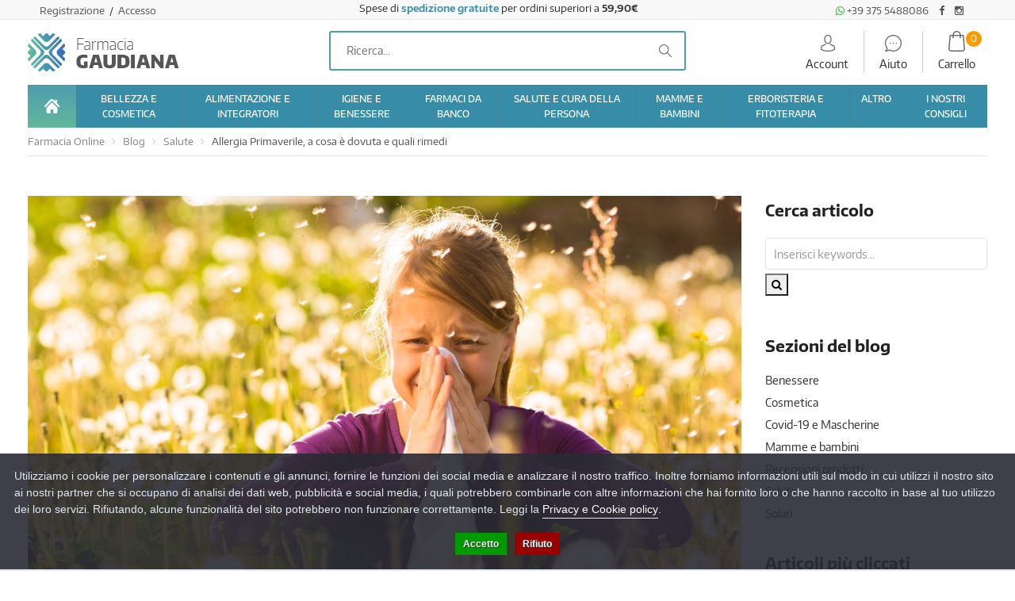

--- FILE ---
content_type: text/html; charset=utf-8
request_url: https://farmaciagaudiana.it/allergia-primaverile-allergia-stagionale
body_size: 22574
content:
<!DOCTYPE html>
<!--[if IE 7]> <html lang="it" class="ie7 responsive"> <![endif]-->
<!--[if IE 8]> <html lang="it" class="ie8 responsive"> <![endif]-->
<!--[if IE 9]> <html lang="it" class="ie9 responsive"> <![endif]-->
<!--[if !IE]><!--> <html lang="it" class="responsive"> <!--<![endif]-->
<head>
	<title>Allergia Primaverile, a cosa è dovuta e quali rimedi | FarmaciaGaudiana.it</title>
	<base href="https://farmaciagaudiana.it/" />

	<!-- Meta -->
	<meta charset="utf-8">
	<meta http-equiv="X-UA-Compatible" content="IE=edge" />
		<meta name="viewport" content="width=device-width, initial-scale=1.0">
			<meta name="description" content="Allergie Primaverili o Stagionali, scopriamo assieme quali sono i principali sintomi e quali i rimedi con Farmaci da banco o Prodotti Naturali che si possono utilizzare" />
			<meta name="keywords" content="Allergia Primaverile, a cosa è dovuta e quali rimedi" />
	    	<meta name="google-site-verification" content="Zn672jDBOk0oVDaKl4BA3m7zHGOCsloushw5HWMuw0g" />
    		<link rel="canonical" href="https://farmaciagaudiana.it/allergia-primaverile-allergia-stagionale" />
		<link rel="icon" href="https://farmaciagaudiana.it/image/catalog/Cattura.JPG" />
	
	<!-- Google Fonts -->
	<link href="//fonts.googleapis.com/css?family=Lato:800,700,600,500,400,300" rel="preload" type="text/css">
	
	<link rel="stylesheet" type="text/css" href="catalog/view/theme/cyberwire/css/bootstrap.css" />
<link rel="stylesheet" type="text/css" href="catalog/view/theme/cyberwire/css/animate.css" />
<link rel="stylesheet" type="text/css" href="catalog/view/theme/cyberwire/css/stylesheet.css" />
<link rel="stylesheet" type="text/css" href="catalog/view/theme/cyberwire/css/responsive.css" />
<link rel="stylesheet" type="text/css" href="catalog/view/theme/cyberwire/css/menu.css" />
<link rel="stylesheet" type="text/css" href="catalog/view/theme/cyberwire/css/owl.carousel.css" />
<link rel="stylesheet" type="text/css" href="catalog/view/theme/cyberwire/css/font-awesome.min.css" />
<style type="text/css">
					
				
				a:hover,
		.blog-latest-posts .readmore,
		.shipping-info li i,
		#main .posts .button-more,
		#main .post .meta > li a,
		.copyright p .ri-li,
		.product-filter .options .button-group button:hover, .product-filter .options .button-group .active,
		.like-bnr h4,
		.some-cate li:nth-last-child(1) a,
		.some-cate li a:hover {
			color: #4d9dae;
		}
		
		#main .posts .button-more:hover,
		.tagcloud a:hover {
			color: #fff;
		}
		
		#main .posts .post .tags a,
		#main .posts .button-more:hover,
		.news .media-body .tags a,
		.tagcloud a,
		#main .post .tags a,
		.camera_wrap .owl-controls .owl-pagination .active span,
		.box-product .owl-pagination > div.active,
		.tab-content .prev-button:hover, .tab-content .next-button:hover,
		.box > .prev:hover, .box > .next:hover,
		.product-info .thumbnails-carousel .owl-buttons .owl-prev:hover, .product-info .thumbnails-carousel .owl-buttons .owl-next:hover,
		div.pagination-results ul li.active,
		.about-us .progress-bar,
		.about-us .heading hr:before,
		.box2 .box-heading:after,
		.dropdown-menu > li > a:hover,
		.dropdown-menu > li > a:focus,
		.product-info .radio-type-button2 span.active {
			background: #4d9dae;
		}
		
		.box-product .owl-pagination > div.active,
		.tab-content .prev-button:hover, .tab-content .next-button:hover,
		.box > .prev:hover, .box > .next:hover,
		.product-info .thumbnails-carousel .owl-buttons .owl-prev:hover, .product-info .thumbnails-carousel .owl-buttons .owl-next:hover,
		div.pagination-results ul li.active,
		.header-type-5 + .main-content .filter-product .filter-tabs ul > li.active,
		.header-type-8 + .main-content .filter-product .filter-tabs ul > li.active,
		.product-info .radio-type-button2 span.active {
			border-color: #4d9dae;
		}
		
		.filter-product2 .filter-tabs ul li.active a,
		#main .mfilter-slider-slider .ui-slider-handle, #main #mfilter-price-slider .ui-slider-handle {
			background: #4d9dae !important;
			border-color: #4d9dae !important;
		}
		
		.filter-product2 .filter-tabs ul li.active a:before {
			color: #4d9dae !important;
		}
				
				
				.product-grid .product .name a,
		.product-list .name-desc .name a {
			color: #555555;
		}
				
				.product-grid .product .add-to-cart:hover,
		.products-tabs .product .right .add-to-cart:hover,
		.today-deals-products.type2 .add-to-cart:hover {
			background: #4d9dae;
		}
				
				.sale {
			background: #4d9dae;
		}
				
				.box .box-heading:after,
		.filter-product .filter-tabs ul > li.active > a, .filter-product .filter-tabs ul > li.active > a:hover, .filter-product .filter-tabs ul > li.active > a:focus,
		.htabs a.selected:before,
		.filter-product .filter-tabs ul > li > a:hover {
			background: #4d9dae;
		}
				
				.button, .btn {
			background: #4d9dae;
		}
				
				.button:hover, .btn:hover {
			background: #4eba86;
		}
				
				.buttons .left .button, .buttons .center .button, .btn-default, .input-group-btn .btn-primary {
			background: #bbb;
		}
				
				.buttons .left .button:hover, .buttons .center .button:hover, .btn-default:hover, .input-group-btn .btn-primary:hover {
			background: #4eba86;
		}
				
				
				
				
				
				#top .search_form {
			border-color: #4d9dae;
		}
				
				#top #cart_block .cart-heading .itm-cont {
			background: #2e8799;
		}
				
				
				
				
				
				
				
				ul.megamenu > li.with-sub-menu > a:after {
			color: #999999;
		}
				
				.vertical .megamenuToogle-wrapper {
			background: #4d9dae;
		}
				
				
				
				
				.footer .background {
			background-color: #4d9dae;
		}
				
				
				
				
				
				
				.footer-newsletter .subscribe,
		.footer-newsletter2 .subscribe {
			background: #878787;
		}
				
				
						
	</style>


	
						<link rel="stylesheet" type="text/css" href="catalog/view/theme/cyberwire/css/blog/article.css" media="screen" />
			
	<link rel="stylesheet" type="text/css" href="catalog/view/javascript/jquery/magnific/magnific-popup.css" media="screen" />

		<style type="text/css">
		.standard-body .full-width .container {
			max-width: 1290px;
					}

		.standard-body .fixed .background,
		.main-fixed {
			max-width: 1250px;
					}
	</style>
	
    <script type="text/javascript" src="catalog/view/theme/cyberwire/js/jquery-2.1.1.min.js"></script>
<script type="text/javascript" src="catalog/view/theme/cyberwire/js/jquery-migrate-1.2.1.min.js"></script>
<script type="text/javascript" src="catalog/view/theme/cyberwire/js/jquery.easing.1.3.js"></script>
<script type="text/javascript" src="catalog/view/theme/cyberwire/js/bootstrap.min.js"></script>
<script type="text/javascript" src="catalog/view/theme/cyberwire/js/twitter-bootstrap-hover-dropdown.js"></script>
<script type="text/javascript" src="catalog/view/theme/cyberwire/js/common.js"></script>
<script type="text/javascript" src="catalog/view/theme/cyberwire/js/tweetfeed.min.js"></script>
<script type="text/javascript" src="catalog/view/theme/cyberwire/js/bootstrap-notify.min.js"></script>
<script type="text/javascript" src="catalog/view/javascript/multi_featured/slick/1.3.11/slick.js"></script>
<script type="text/javascript" src="catalog/view/theme/cyberwire/js/jquery.plugin.min.js"></script>
<script type="text/javascript" src="catalog/view/theme/cyberwire/js/jquery.countdown.min.js"></script>

    
    <script type="text/javascript" src="catalog/view/theme/cyberwire/js/owl.carousel.min.js"></script>

    
    <script type="text/javascript" src="catalog/view/javascript/jquery/magnific/jquery.magnific-popup.min.js"></script>
    <script class="feedaty_sdk" src="https://widget.feedaty.com/public/js/feedaty.min.js?merchant=10215753&style_ver=2021&_ver=2.1.5" async ></script>

	<script type="text/javascript">
		var responsive_design = 'yes';
	</script>

	
	
		<!-- Global site tag (gtag.js) - Google Analytics -->
<script async src="https://www.googletagmanager.com/gtag/js?id=G-GQJCZBJPGF"></script>
<script>
  window.dataLayer = window.dataLayer || [];
  function gtag(){dataLayer.push(arguments);}
  gtag('js', new Date());

  gtag('config', 'G-GQJCZBJPGF', {'cookieExpires': 0, 'anonymize_ip': true});
</script>
		<script>!function(f,b,e,v,n,t,s){if(f.fbq)return;n=f.fbq=function(){n.callMethod?n.callMethod.apply(n,arguments):n.queue.push(arguments)};if(!f._fbq)f._fbq=n;n.push=n;n.loaded=!0;n.version='2.0';n.queue=[];t=b.createElement(e);t.async=!0;t.src=v;s=b.getElementsByTagName(e)[0];s.parentNode.insertBefore(t,s)}(window,document,'script','');  fbq('init', '352169345424241');fbq('track', 'PageView', {value: '0.00', currency: 'EUR'});</script>
		<!--[if lt IE 9]>
		<script src="https://html5shim.googlecode.com/svn/trunk/html5.js"></script>
		<script src="catalog/view/theme/cyberwire/js/respond.min.js"></script>
	<![endif]-->

	<script src="catalog/view/javascript/ee_tracking.min.js?eetv=2.2.1.0" type="text/javascript"></script>

      <meta property="og:title" content="Allergia Primaverile, a cosa è dovuta e quali rimedi | FarmaciaGaudiana.it" >
      <meta property="og:description" content="Allergie Primaverili o Stagionali, scopriamo assieme quali sono i principali sintomi e quali i rimedi con Farmaci da banco o Prodotti Naturali che si possono utilizzare" >
                  <meta property="og:site_name" content="FarmaciaGaudiana.it - Farmacisti vicino a te!" >
            <meta property="og:url" content="https://farmaciagaudiana.it/allergia-primaverile-allergia-stagionale" >
            <meta property="og:image" content="https://farmaciagaudiana.it/image/cache/catalog/img_blog/allergia-600x315.jpg" >
            <meta property="og:image:width" content="600" >
            <meta property="og:image:height" content="315" >
            <meta property="og:description" content="La primavera si avvicina e con lo sbocciare dei fiori ed i pollini nell'aria riprendono i sintomi delle allergie stagionali. Scopriamo di più..." >
            <meta property="og:type" content="website" >
            

                
                                   <script type="text/javascript" src="https://tps.trovaprezzi.it/javascripts/tracking-vanilla.min.js"></script>
                            

                                    <script>
                        if (typeof gtag === 'function') {
                            gtag('config', "AW-616161204", {'allow_enhanced_conversions': true});
                        }
                    </script>
                            

				                


            
<script>
    /**
    * Criteo dummy
    */
    window.criteo_q = window.criteo_q || [];
    window.criteo_q.push = function() {};
    /**
    * Zoorate (feedaty) dummy
    */
    do_widget = function() {};
</script>
</head>

<body class="blog-article always_show_vertical_menu_on_home always_show_vertical_menu_on_category">

<script>
    var _cookieBarSettings = {
        "message": "Utilizziamo i cookie per personalizzare i contenuti e gli annunci, fornire le funzioni dei social media e analizzare il nostro traffico. Inoltre forniamo informazioni utili sul modo in cui utilizzi il nostro sito ai nostri partner che si occupano di analisi dei dati web, pubblicità e social media, i quali potrebbero combinarle con altre informazioni che hai fornito loro o che hanno raccolto in base al tuo utilizzo dei loro servizi. Rifiutando, alcune funzionalità del sito potrebbero non funzionare correttamente. Leggi la <a target=\"_blank\" class=\"cookie-bar_policy\" href=\"{url}\">{label}</a>.",
        "policy_url": "https://farmaciagaudiana.it/privacy-policy",
        "policy_label": "Privacy e Cookie policy",
        "accept_label": "Accetto",
        "refuse_label": "Rifiuto"
    };
</script>
            
<!-- <body class="blog-article always_show_vertical_menu_on_home always_show_vertical_menu_on_category"> -->

<script>
    var _cookieBarSettings = {
        "message": "Utilizziamo i cookie per personalizzare i contenuti e gli annunci, fornire le funzioni dei social media e analizzare il nostro traffico. Inoltre forniamo informazioni utili sul modo in cui utilizzi il nostro sito ai nostri partner che si occupano di analisi dei dati web, pubblicità e social media, i quali potrebbero combinarle con altre informazioni che hai fornito loro o che hanno raccolto in base al tuo utilizzo dei loro servizi. Rifiutando, alcune funzionalità del sito potrebbero non funzionare correttamente. Leggi la <a target=\"_blank\" class=\"cookie-bar_policy\" href=\"{url}\">{label}</a>.",
        "policy_url": "https://farmaciagaudiana.it/privacy-policy",
        "policy_label": "Privacy e Cookie policy",
        "accept_label": "Accetto",
        "refuse_label": "Rifiuto"
    };
</script>
            







<div class="standard-body">
	<div id="main" class="">
			<div class="standard-body fixed-header header-type-4 header-type-8">
		<div class="full-width">
			<div class="overflow-megamenu container two-modules">
				<div class="relative">
					<div class="container-megamenu container horizontal">
						<div class="megaMenuToggle">
							<div class="megamenuToogle-wrapper">
								<div class="megamenuToogle-pattern">
									<div class="container">
										<div>
											<span></span>
											<span></span>
											<span></span>
										</div>

									</div>
								</div>
							</div>
						</div>
						<div class="megamenu-wrapper">
							<div class="megamenu-pattern">
								<div class="container">
									<ul class="megamenu shift-up">
										<li class="home"><p class="close-menu"></p><p class="open-menu mobile-disabled"></p><a href="/" class="clearfix"><span><strong><img src="/image/catalog/home.png" alt="">Home</strong></span></a></li>
										<li class=""><p class="close-menu"></p><a href="/bellezza-e-cosmetica" class="clearfix"><span><strong>BELLEZZA E COSMETICA</strong></span></a></li>
										<li class=""><p class="close-menu"></p><a href="/alimentazione-e-integratori" class="clearfix"><span><strong>ALIMENTAZIONE E INTEGRATORI</strong></span></a></li>
										<li class=""><p class="close-menu"></p><a href="/igiene-e-benessere" class="clearfix"><span><strong>IGIENE E BENESSERE</strong></span></a></li>
										<li class=""><p class="close-menu"></p><a href="/farmaci-da-banco" class="clearfix"><span><strong>FARMACI DA BANCO</strong></span></a></li>
										<li class=""><p class="close-menu"></p><a href="/salute-e-cura-della-persona" class="clearfix"><span><strong>SALUTE E CURA DELLA PERSONA</strong></span></a></li>
										<li class=""><p class="close-menu"></p><a href="/mamme-e-bambini" class="clearfix"><span><strong>MAMME E BAMBINI</strong></span></a></li>
										<li class=""><p class="close-menu"></p><a href="/erboristeria-e-fitoterapia" class="clearfix"><span><strong>ERBORISTERIA E FITOTERAPIA</strong></span></a></li>
										<li class=""><p class="close-menu"></p><a href="/altro" class="clearfix"><span><strong>ALTRO</strong></span></a></li>
										<li class=""><p class="close-menu"></p><a href="index.php?route=blog/blog" class="clearfix"><span><strong>BLOG</strong></span></a></li>
										<li class=""><p class="close-menu"></p><a href="/rimedi" class="clearfix"><span><strong>RIMEDI</strong></span></a></li>
																			</ul>
								</div>
							</div>
						</div>
					</div>
				</div>
			</div>
		</div>
	</div>

<!-- HEADER
	================================================== -->
<header class="header-type-4 header-type-8">
	<div class="background-header"></div>
	<div class="slider-header">
  		<!-- Top Bar -->
		<div id="top-bar" class="full-width">
			<div class="background-top-bar"></div>
			<div class="background">
				<div class="shadow"></div>
				<div class="pattern">
					<div class="container">
						<!-- Top Bar Left -->
						<div class="col-lg-4 col-md-4 col-sm-6 col-xs-12">
                        <div class="left">
							<!-- Welcome text -->
							<div class="welcome-text">
								
																		<a href="https://farmaciagaudiana.it/account/register">Registrazione </a>
										&nbsp;/&nbsp;
										<a href="https://farmaciagaudiana.it/account/login">Accesso</a>
															</div>

						</div></div>



						<!-- Top Bar Right -->
						<div class="col-lg-4 col-md-4 col-sm-6 col-xs-12 col-md-push-4"><div class="right" id="top-bar-right">
							<div class="social-top"> 
<a target="_blank" href="https://wa.me/393755488086"><i style="color:#2cb742" class="fa fa-whatsapp"></i> +39 375 5488086</a> 
<a style="margin: 0 5px" target="_blank" href="https://www.facebook.com/farmaciagaudiana.it"><i class="fa fa-facebook"></i></a> 
<a target="_blank" href="https://www.instagram.com/farmaciagaudiana/"><i class="fa fa-instagram"></i></a> 
</div>
							
							<!-- Links -->
							<!--
							<ul class="header-links">
								<li><a href="https://farmaciagaudiana.it/account/account">Il mio account</a></li>
								<li><a href="https://farmaciagaudiana.it/checkout/cart">Carrello</a></li>
								<li><a href="https://farmaciagaudiana.it/checkout/checkout">Cassa</a></li>
							</ul>
							-->
							<!--<ul class="header-links">
								<li><a href="/product/compare">Confronta prodotti</a>|</li>
								<li><a href="https://farmaciagaudiana.it/account/wishlist">Lista dei desideri (0)</a>|</li>
							</ul>-->
						</div></div>

                        <div class="col-lg-4 col-md-4 col-sm-6 col-xs-12 spedizione col-md-pull-4">
							<span>Spese di <b><a href="/informazioni-sulle-spedizioni-farmacia-gaudiana">spedizione gratuite</a></b> per ordini superiori a <b>59,90€</b></span>
						</div>
					</div>
				</div>
			</div>
		</div>

		<!-- Top of pages -->
		<div id="top" class="full-width">
			<div class="background-top"></div>
			<div class="background">
				<div class="shadow"></div>
				<div class="pattern">
					<div class="container">
												<!-- Logo -->
						<div class="logo col-lg-3 col-md-3 col-sm-6 col-xs-12 " >
							<a href="https://farmaciagaudiana.it/"><img width="190" height="49" src="https://farmaciagaudiana.it/image/catalog/logo.jpg" title="FarmaciaGaudiana.it - Farmacisti vicino a te!" alt="FarmaciaGaudiana.it - Farmacisti vicino a te!" /></a>
						</div>
						
												<div class="col-lg-6 col-md-6 col-sm-6 col-xs-12 searchhead">
							<div class="search_form">
								
								<div class="inner">
									<input type="text" class="input-block-level search-query" name="search" placeholder="Ricerca..." id="search_query" value="" />
																		<div class="clerk"
										data-template="@live-search"
										data-instant-search="#search_query"
										data-instant-search-positioning="center"
                                        data-instant-search-pages="5"
									></div>
								</div>
						    	<div class="button-search"></div>
								<div class="social-top"> 
<a target="_blank" href="https://wa.me/393755488086"><i style="color:#2cb742" class="fa fa-whatsapp"></i> +39 375 5488086</a> 
<a style="margin: 0 5px" target="_blank" href="https://www.facebook.com/farmaciagaudiana.it"><i class="fa fa-facebook"></i></a> 
<a target="_blank" href="https://www.instagram.com/farmaciagaudiana/"><i class="fa fa-instagram"></i></a> 
</div>							</div>
						</div>
						<div class="col-lg-3 col-md-3 col-sm-6 col-xs-12">
<!-- Cart block -->
<div id="headerModules">

	<div class="header-heading">
		<a href="/account/account">
			<i class="flaticon-operator"></i>
			<p>account</p>
		</a>
	</div>

	<div class="header-heading">
		<a href="/assistenza-clienti">
			<i class="flaticon-telephone"></i>
			<p>aiuto</p>
		</a>
	</div>


	<div id="cart_block" class="dropdown">

		<div class="cart-heading dropdown-toogle" data-toggle="dropdown" data-hover="dropdown">
			<span class="itm-cont cart-count">
				<span id="total_count_ajax">0</span>
			</span>
			<i class="flaticon-shopping-bag"></i>
			<p>
				Carrello<br>
				<span id="cart-total"></span>
			</p>
		</div>

		<div class="dropdown-menu" id="cart_content">
			<div id="cart_content_ajax">
									<div class="empty">Il carrello &egrave; vuoto!</div>
							</div>
		</div>
	</div>

</div>

</div>
					</div>

										<div class="menu-background">
						<div class="overflow-megamenu container ">
							<div class="relative">
								                <div class="catsmenu-bar">
                  <div class="container-megamenu container horizontal">
                    <div class="megaMenuToggle">
                      <div class="megamenuToogle-wrapper">
                        <div class="megamenuToogle-pattern">
                          <div class="container">
                            <div><span></span><span></span><span></span></div>

                          </div>
                        </div>
                      </div>
                    </div>
                    <div class="megamenu-wrapper">
                      <div class="megamenu-pattern">
                        <div class="container">
                          <ul class="megamenu none">
                            <li class="MenuActivated with-sub-menu hover mobile-disabled TopHome"><span class="first-level-link"><a href="https://farmaciagaudiana.it/" class="clearfix"><span><strong><img src="https://farmaciagaudiana.it/image/catalog/home.png" alt="">Home</strong></span></a></span></li>
                                                                                  <li id="l1_menu_691e201d2c5a2" class="with-sub-menu hover"><p class="close-menu"></p><p class="open-menu"></p>
                              <span class="first-level-link"><a href="https://farmaciagaudiana.it/bellezza-e-cosmetica"><span><strong>BELLEZZA E COSMETICA</strong></span></a></span>
                                                                                                                    <div class="sub-menu" style="width: 700px">
                                <div class="content">
                                  <p class="arrow"></p>
                                  <div class="row hover-menu">
                                                                        <div class="col-sm-4 mobile-enabled">
                                      <div class="menu">
                                        <ul>
                                        <li>
<a href="https://farmaciagaudiana.it/bellezza-e-cosmetica/capelli">CAPELLI</a>
<ul class="l3-menu">
<li><a href="https://farmaciagaudiana.it/bellezza-e-cosmetica/capelli/accessori-acconciatura">Accessori Acconciatura</a></li>
<li><a href="https://farmaciagaudiana.it/bellezza-e-cosmetica/capelli/tinture-per-capelli">Tinture per Capelli</a></li>
</ul>
</li>
<li>
<a href="https://farmaciagaudiana.it/bellezza-e-cosmetica/corpo">CORPO</a>
<ul class="l3-menu">
<li><a href="https://farmaciagaudiana.it/bellezza-e-cosmetica/corpo/anticellulite">Anticellulite</a></li>
<li><a href="https://farmaciagaudiana.it/bellezza-e-cosmetica/corpo/creme-corpo">Creme Corpo</a></li>
<li><a href="https://farmaciagaudiana.it/bellezza-e-cosmetica/corpo/creme-seno">Creme Seno</a></li>
<li><a href="https://farmaciagaudiana.it/bellezza-e-cosmetica/corpo/depilazione">Depilazione</a></li>
<li><a href="https://farmaciagaudiana.it/bellezza-e-cosmetica/corpo/profumi">Profumi</a></li>
</ul>
</li>
<li>
<a href="https://farmaciagaudiana.it/bellezza-e-cosmetica/mani">MANI</a>
<ul class="l3-menu">
<li><a href="https://farmaciagaudiana.it/bellezza-e-cosmetica/mani/idratazione-e-protezione">Idratazione e Protezione</a></li>
<li><a href="https://farmaciagaudiana.it/bellezza-e-cosmetica/mani/manicure">Manicure</a></li>
<li><a href="https://farmaciagaudiana.it/bellezza-e-cosmetica/mani/onicofagia">Onicofagia</a></li>
<li><a href="https://farmaciagaudiana.it/bellezza-e-cosmetica/mani/onicomicosi">Onicomicosi</a></li>
<li><a href="https://farmaciagaudiana.it/bellezza-e-cosmetica/mani/smalti">Smalti</a></li>
</ul>
</li>
                                        </ul>
                                      </div>
                                    </div>
                                                                        <div class="col-sm-4 mobile-enabled">
                                      <div class="menu">
                                        <ul>
                                        <li>
<a href="https://farmaciagaudiana.it/bellezza-e-cosmetica/piedi">PIEDI</a>
<ul class="l3-menu">
<li><a href="https://farmaciagaudiana.it/bellezza-e-cosmetica/piedi/antiodore">Antiodore</a></li>
<li><a href="https://farmaciagaudiana.it/bellezza-e-cosmetica/piedi/cura-del-piede">Cura del Piede</a></li>
<li><a href="https://farmaciagaudiana.it/bellezza-e-cosmetica/piedi/idratazione">Idratazione</a></li>
<li><a href="https://farmaciagaudiana.it/bellezza-e-cosmetica/piedi/pedicure">Pedicure</a></li>
<li><a href="https://farmaciagaudiana.it/bellezza-e-cosmetica/piedi/pediluvi">Pediluvi</a></li>
</ul>
</li>
<li>
<a href="https://farmaciagaudiana.it/bellezza-e-cosmetica/solari">SOLARI</a>
<ul class="l3-menu">
<li><a href="https://farmaciagaudiana.it/bellezza-e-cosmetica/solari/bambini">Bambini</a></li>
<li><a href="https://farmaciagaudiana.it/bellezza-e-cosmetica/solari/corpo-1">Corpo</a></li>
<li><a href="https://farmaciagaudiana.it/bellezza-e-cosmetica/solari/viso-e-labbra">Viso e Labbra</a></li>
</ul>
</li>
<li>
<a href="https://farmaciagaudiana.it/bellezza-e-cosmetica/trucco-e-make-up">TRUCCO E MAKE-UP</a>
</li>
                                        </ul>
                                      </div>
                                    </div>
                                                                        <div class="col-sm-4 mobile-enabled">
                                      <div class="menu">
                                        <ul>
                                        <li>
<a href="https://farmaciagaudiana.it/bellezza-e-cosmetica/viso">VISO</a>
<ul class="l3-menu">
<li><a href="https://farmaciagaudiana.it/bellezza-e-cosmetica/viso/acne">Acne</a></li>
<li><a href="https://farmaciagaudiana.it/bellezza-e-cosmetica/viso/antirughe-e-anti-age">Antirughe e Anti Age</a></li>
<li><a href="https://farmaciagaudiana.it/bellezza-e-cosmetica/viso/barba">Barba</a></li>
<li><a href="https://farmaciagaudiana.it/bellezza-e-cosmetica/viso/dermatite-seborroica">Dermatite Seborroica</a></li>
<li><a href="https://farmaciagaudiana.it/bellezza-e-cosmetica/viso/idratanti-e-nutrienti">Idratanti e Nutrienti</a></li>
<li><a href="https://farmaciagaudiana.it/bellezza-e-cosmetica/viso/labbra">Labbra</a></li>
<li><a href="https://farmaciagaudiana.it/bellezza-e-cosmetica/viso/maschere-e-trattamenti">Maschere e Trattamenti</a></li>
<li><a href="https://farmaciagaudiana.it/bellezza-e-cosmetica/viso/occhi">Occhi</a></li>
<li><a href="https://farmaciagaudiana.it/bellezza-e-cosmetica/viso/pulizia-del-viso">Pulizia del viso</a></li>
<li><a href="https://farmaciagaudiana.it/bellezza-e-cosmetica/viso/rossore-e-couperose">Rossore e Couperose</a></li>
</ul>
</li>
                                        </ul>
                                      </div>
                                    </div>
                                                                      </div>
                                </div>
                              </div>
                                                        </li>
                                                                                  <li id="l1_menu_691e201d2c5c0" class="with-sub-menu hover"><p class="close-menu"></p><p class="open-menu"></p>
                              <span class="first-level-link"><a href="https://farmaciagaudiana.it/alimentazione-e-integratori"><span><strong>ALIMENTAZIONE E INTEGRATORI</strong></span></a></span>
                                                                                                                    <div class="sub-menu" style="width: 500px">
                                <div class="content">
                                  <p class="arrow"></p>
                                  <div class="row hover-menu">
                                                                        <div class="col-sm-6 mobile-enabled">
                                      <div class="menu">
                                        <ul>
                                        <li>
<a href="https://farmaciagaudiana.it/alimentazione-e-integratori/alimentazione-speciale">ALIMENTAZIONE SPECIALE</a>
<ul class="l3-menu">
<li><a href="https://farmaciagaudiana.it/alimentazione-e-integratori/alimentazione-speciale/alimenti-aproteici-e-ipoproteici">Alimenti Aproteici e Ipoproteici</a></li>
<li><a href="https://farmaciagaudiana.it/alimentazione-e-integratori/alimentazione-speciale/alimenti-biologici">Alimenti Biologici</a></li>
<li><a href="https://farmaciagaudiana.it/alimentazione-e-integratori/alimentazione-speciale/alimenti-dietetici">Alimenti Dietetici</a></li>
<li><a href="https://farmaciagaudiana.it/alimentazione-e-integratori/alimentazione-speciale/alimenti-senza-glutine">Alimenti Senza Glutine</a></li>
<li><a href="https://farmaciagaudiana.it/alimentazione-e-integratori/alimentazione-speciale/alimenti-senza-lattosio">Alimenti Senza Lattosio</a></li>
<li><a href="https://farmaciagaudiana.it/alimentazione-e-integratori/alimentazione-speciale/alimenti-senza-zucchero">Alimenti Senza Zucchero</a></li>
<li><a href="https://farmaciagaudiana.it/alimentazione-e-integratori/alimentazione-speciale/altri-alimenti">Altri Alimenti</a></li>
</ul>
</li>
                                        </ul>
                                      </div>
                                    </div>
                                                                        <div class="col-sm-6 mobile-enabled">
                                      <div class="menu">
                                        <ul>
                                        <li>
<a href="https://farmaciagaudiana.it/alimentazione-e-integratori/integratori-alimentari">INTEGRATORI ALIMENTARI</a>
<ul class="l3-menu">
<li><a href="https://farmaciagaudiana.it/alimentazione-e-integratori/integratori-alimentari/controllo-del-peso">Controllo del Peso</a></li>
<li><a href="https://farmaciagaudiana.it/alimentazione-e-integratori/integratori-alimentari/difese-immunitarie">Difese Immunitarie</a></li>
<li><a href="https://farmaciagaudiana.it/alimentazione-e-integratori/integratori-alimentari/memoria">Memoria</a></li>
<li><a href="https://farmaciagaudiana.it/alimentazione-e-integratori/integratori-alimentari/unghie-e-capelli">Unghie e Capelli</a></li>
<li><a href="https://farmaciagaudiana.it/alimentazione-e-integratori/integratori-alimentari/vitamine-e-sali-minerali">Vitamine e Sali Minerali</a></li>
<li><a href="https://farmaciagaudiana.it/alimentazione-e-integratori/integratori-alimentari/controllo-del-colesterolo">Controllo del Colesterolo</a></li>
<li><a href="https://farmaciagaudiana.it/alimentazione-e-integratori/integratori-alimentari/pelle">Pelle</a></li>
<li><a href="https://farmaciagaudiana.it/alimentazione-e-integratori/integratori-alimentari/anticellulite-e-drenanti">Anticellulite e Drenanti</a></li>
<li><a href="https://farmaciagaudiana.it/alimentazione-e-integratori/integratori-alimentari/ossa-e-muscoli">Ossa e Muscoli</a></li>
<li><a href="https://farmaciagaudiana.it/alimentazione-e-integratori/integratori-alimentari/prostata-e-vie-urinarie">Prostata e Vie Urinarie</a></li>
<li><a href="https://farmaciagaudiana.it/alimentazione-e-integratori/integratori-alimentari/sport">Sport</a></li>
<li><a href="https://farmaciagaudiana.it/alimentazione-e-integratori/integratori-alimentari/stomaco-e-intestino-0">Stomaco e Intestino</a></li>
<li><a href="https://farmaciagaudiana.it/alimentazione-e-integratori/integratori-alimentari/bocca-e-gola">Bocca e Gola</a></li>
<li><a href="https://farmaciagaudiana.it/alimentazione-e-integratori/integratori-alimentari/sonno-e-stress">Sonno e Stress</a></li>
<li><a href="https://farmaciagaudiana.it/alimentazione-e-integratori/integratori-alimentari/circolazione-e-pressione-arteriosa">Circolazione e Pressione Arteriosa</a></li>
<li><a href="https://farmaciagaudiana.it/alimentazione-e-integratori/integratori-alimentari/allergie-0">Allergie</a></li>
<li><a href="https://farmaciagaudiana.it/alimentazione-e-integratori/integratori-alimentari/benessere-intestinale">Benessere Intestinale</a></li>
<li><a href="https://farmaciagaudiana.it/alimentazione-e-integratori/integratori-alimentari/occhi-1">Occhi</a></li>
<li><a href="https://farmaciagaudiana.it/alimentazione-e-integratori/integratori-alimentari/respirazione">Respirazione</a></li>
<li><a href="https://farmaciagaudiana.it/alimentazione-e-integratori/integratori-alimentari/altri-integratori">Altri Integratori</a></li>
</ul>
</li>
                                        </ul>
                                      </div>
                                    </div>
                                                                      </div>
                                </div>
                              </div>
                                                        </li>
                                                                                  <li id="l1_menu_691e201d2c5d4" class="with-sub-menu hover"><p class="close-menu"></p><p class="open-menu"></p>
                              <span class="first-level-link"><a href="https://farmaciagaudiana.it/igiene-e-benessere"><span><strong>IGIENE E BENESSERE</strong></span></a></span>
                                                                                                                    <div class="sub-menu" style="width: 700px">
                                <div class="content">
                                  <p class="arrow"></p>
                                  <div class="row hover-menu">
                                                                        <div class="col-sm-4 mobile-enabled">
                                      <div class="menu">
                                        <ul>
                                        <li>
<a href="https://farmaciagaudiana.it/igiene-e-benessere/amplificatori-acustici">AMPLIFICATORI ACUSTICI</a>
</li>
<li>
<a href="https://farmaciagaudiana.it/igiene-e-benessere/anti-zanzare-e-insetti">ANTIZANZARE E INSETTI</a>
</li>
<li>
<a href="https://farmaciagaudiana.it/igiene-e-benessere/bocca-e-denti">BOCCA E DENTI</a>
<ul class="l3-menu">
<li><a href="https://farmaciagaudiana.it/igiene-e-benessere/bocca-e-denti/alitosi">Alitosi</a></li>
<li><a href="https://farmaciagaudiana.it/igiene-e-benessere/bocca-e-denti/collutori">Collutori</a></li>
<li><a href="https://farmaciagaudiana.it/igiene-e-benessere/bocca-e-denti/dentifrici">Dentifrici</a></li>
<li><a href="https://farmaciagaudiana.it/igiene-e-benessere/bocca-e-denti/filo-interdentale">Filo Interdentale</a></li>
<li><a href="https://farmaciagaudiana.it/igiene-e-benessere/bocca-e-denti/idropulsori">Idropulsori</a></li>
<li><a href="https://farmaciagaudiana.it/igiene-e-benessere/bocca-e-denti/prodotti-per-apparecchi-ortodontici">Prodotti per Apparecchi Ortodontici</a></li>
<li><a href="https://farmaciagaudiana.it/igiene-e-benessere/bocca-e-denti/prodotti-per-dentiere">Prodotti per Dentiere</a></li>
<li><a href="https://farmaciagaudiana.it/igiene-e-benessere/bocca-e-denti/scovolini">Scovolini</a></li>
<li><a href="https://farmaciagaudiana.it/igiene-e-benessere/bocca-e-denti/spazzolini">Spazzolini</a></li>
</ul>
</li>
<li>
<a href="https://farmaciagaudiana.it/igiene-e-benessere/capelli-0">CAPELLI</a>
<ul class="l3-menu">
<li><a href="https://farmaciagaudiana.it/igiene-e-benessere/capelli-0/anticaduta">Anticaduta</a></li>
<li><a href="https://farmaciagaudiana.it/igiene-e-benessere/capelli-0/antiforfora">Antiforfora</a></li>
<li><a href="https://farmaciagaudiana.it/igiene-e-benessere/capelli-0/antiparassitari-0">Antiparassitari</a></li>
<li><a href="https://farmaciagaudiana.it/igiene-e-benessere/capelli-0/balsami-maschere-e-olii">Balsami, Maschere e Olii</a></li>
<li><a href="https://farmaciagaudiana.it/igiene-e-benessere/capelli-0/shampoo">Shampoo</a></li>
<li><a href="https://farmaciagaudiana.it/igiene-e-benessere/capelli-0/shampoo-a-secco">Shampoo a Secco</a></li>
<li><a href="https://farmaciagaudiana.it/igiene-e-benessere/capelli-0/shampoo-anticaduta">Shampoo Anticaduta</a></li>
<li><a href="https://farmaciagaudiana.it/igiene-e-benessere/capelli-0/shampoo-coloranti">Shampoo Coloranti</a></li>
<li><a href="https://farmaciagaudiana.it/igiene-e-benessere/capelli-0/shampoo-per-capelli-grassi">Shampoo per Capelli grassi</a></li>
<li><a href="https://farmaciagaudiana.it/igiene-e-benessere/capelli-0/shampoo-per-capelli-secchi">Shampoo per capelli secchi</a></li>
<li><a href="https://farmaciagaudiana.it/igiene-e-benessere/capelli-0/shampoo-per-uso-frequente">Shampoo per uso frequente</a></li>
</ul>
</li>
                                        </ul>
                                      </div>
                                    </div>
                                                                        <div class="col-sm-4 mobile-enabled">
                                      <div class="menu">
                                        <ul>
                                        <li>
<a href="https://farmaciagaudiana.it/igiene-e-benessere/corpo-0">CORPO</a>
<ul class="l3-menu">
<li><a href="https://farmaciagaudiana.it/igiene-e-benessere/corpo-0/accessori-0">Accessori</a></li>
<li><a href="https://farmaciagaudiana.it/igiene-e-benessere/corpo-0/deodoranti">Deodoranti</a></li>
<li><a href="https://farmaciagaudiana.it/igiene-e-benessere/corpo-0/detergenti">Detergenti</a></li>
<li><a href="https://farmaciagaudiana.it/igiene-e-benessere/corpo-0/esfolianti">Esfolianti</a></li>
</ul>
</li>
<li>
<a href="https://farmaciagaudiana.it/igiene-e-benessere/igiene-intima">IGIENE INTIMA</a>
</li>
<li>
<a href="https://farmaciagaudiana.it/igiene-e-benessere/naso">NASO</a>
<ul class="l3-menu">
<li><a href="https://farmaciagaudiana.it/igiene-e-benessere/naso/altri-prodotti">Altri prodotti</a></li>
<li><a href="https://farmaciagaudiana.it/igiene-e-benessere/naso/prodotti-per-la-pulizia-0">Prodotti per la pulizia</a></li>
</ul>
</li>
<li>
<a href="https://farmaciagaudiana.it/igiene-e-benessere/orecchie">ORECCHIE</a>
<ul class="l3-menu">
<li><a href="https://farmaciagaudiana.it/igiene-e-benessere/orecchie/prodotti-per-la-pulizia">Prodotti per la pulizia</a></li>
<li><a href="https://farmaciagaudiana.it/igiene-e-benessere/orecchie/tappi-auricolari">Tappi Auricolari</a></li>
</ul>
</li>
                                        </ul>
                                      </div>
                                    </div>
                                                                        <div class="col-sm-4 mobile-enabled">
                                      <div class="menu">
                                        <ul>
                                        <li>
<a href="https://farmaciagaudiana.it/igiene-e-benessere/prodotti-per-la-casa">PRODOTTI PER LA CASA</a>
</li>
<li>
<a href="https://farmaciagaudiana.it/igiene-e-benessere/strumenti-sanitari">STRUMENTI SANITARI</a>
<ul class="l3-menu">
<li><a href="https://farmaciagaudiana.it/igiene-e-benessere/strumenti-sanitari/altri-articoli-0">Altri articoli</a></li>
<li><a href="https://farmaciagaudiana.it/igiene-e-benessere/strumenti-sanitari/siringhe-preriempite">Siringhe preriempite</a></li>
</ul>
</li>
                                        </ul>
                                      </div>
                                    </div>
                                                                      </div>
                                </div>
                              </div>
                                                        </li>
                                                                                  <li id="l1_menu_691e201d2c5ee" class="with-sub-menu hover"><p class="close-menu"></p><p class="open-menu"></p>
                              <span class="first-level-link"><a href="https://farmaciagaudiana.it/farmaci-da-banco"><span><strong>FARMACI DA BANCO</strong></span></a></span>
                                                                                                                    <div class="sub-menu" style="width: 500px">
                                <div class="content">
                                  <p class="arrow"></p>
                                  <div class="row hover-menu">
                                                                        <div class="col-sm-6 mobile-enabled">
                                      <div class="menu">
                                        <ul>
                                        <li>
<a href="https://farmaciagaudiana.it/farmaci-da-banco/allergie">ALLERGIE</a>
<ul class="l3-menu">
<li><a href="https://farmaciagaudiana.it/farmaci-da-banco/allergie/antistaminici">Antistaminici</a></li>
<li><a href="https://farmaciagaudiana.it/farmaci-da-banco/allergie/colliri">Colliri</a></li>
<li><a href="https://farmaciagaudiana.it/farmaci-da-banco/allergie/spray-nasali">Spray Nasali</a></li>
</ul>
</li>
<li>
<a href="https://farmaciagaudiana.it/farmaci-da-banco/altri-disturbi">ALTRI DISTURBI</a>
</li>
<li>
<a href="https://farmaciagaudiana.it/farmaci-da-banco/anti-diarrea">ANTI DIARREA</a>
</li>
<li>
<a href="https://farmaciagaudiana.it/farmaci-da-banco/antiacidi-e-digestivi">ANTIACIDI E DIGESTIVI</a>
</li>
<li>
<a href="https://farmaciagaudiana.it/farmaci-da-banco/antimicotici">ANTIMICOTICI</a>
</li>
<li>
<a href="https://farmaciagaudiana.it/farmaci-da-banco/antimicrobici">ANTIMICROBICI</a>
</li>
<li>
<a href="https://farmaciagaudiana.it/farmaci-da-banco/antisettici-cavo-orale">ANTISETTICI CAVO ORALE</a>
</li>
<li>
<a href="https://farmaciagaudiana.it/farmaci-da-banco/cicatrizzanti">CICATRIZZANTI</a>
</li>
<li>
<a href="https://farmaciagaudiana.it/farmaci-da-banco/controllo-del-peso-0">CONTROLLO DEL PESO</a>
</li>
<li>
<a href="https://farmaciagaudiana.it/farmaci-da-banco/dermatologici">DERMATOLOGICI</a>
</li>
<li>
<a href="https://farmaciagaudiana.it/farmaci-da-banco/disinfettanti">DISINFETTANTI</a>
</li>
                                        </ul>
                                      </div>
                                    </div>
                                                                        <div class="col-sm-6 mobile-enabled">
                                      <div class="menu">
                                        <ul>
                                        <li>
<a href="https://farmaciagaudiana.it/farmaci-da-banco/disturbi-addominali">DISTURBI ADDOMINALI</a>
</li>
<li>
<a href="https://farmaciagaudiana.it/farmaci-da-banco/dolore-febbre-e-infiammazioni">DOLORE, FEBBRE E INFIAMMAZIONI</a>
<ul class="l3-menu">
<li><a href="https://farmaciagaudiana.it/farmaci-da-banco/dolore-febbre-e-infiammazioni/dolori-muscolari-e-articolari">Dolori Muscolari e Articolari</a></li>
<li><a href="https://farmaciagaudiana.it/farmaci-da-banco/dolore-febbre-e-infiammazioni/influenza-e-raffreddore">Influenza e Raffreddore</a></li>
<li><a href="https://farmaciagaudiana.it/farmaci-da-banco/dolore-febbre-e-infiammazioni/mal-dorecchio">Mal d'Orecchio</a></li>
</ul>
</li>
<li>
<a href="https://farmaciagaudiana.it/farmaci-da-banco/emorroidi-e-ragadi">EMORROIDI E RAGADI</a>
</li>
<li>
<a href="https://farmaciagaudiana.it/farmaci-da-banco/genito-urinario">GENITO-URINARIO</a>
</li>
<li>
<a href="https://farmaciagaudiana.it/farmaci-da-banco/igiene-orale">IGIENE ORALE</a>
</li>
<li>
<a href="https://farmaciagaudiana.it/farmaci-da-banco/influenza-e-raffreddore-0">INFLUENZA E RAFFREDDORE</a>
<ul class="l3-menu">
<li><a href="https://farmaciagaudiana.it/farmaci-da-banco/influenza-e-raffreddore-0/decongestionanti-nasali">Decongestionanti Nasali</a></li>
<li><a href="https://farmaciagaudiana.it/farmaci-da-banco/influenza-e-raffreddore-0/mucolitici-fluidificanti">Mucolitici Fluidificanti</a></li>
<li><a href="https://farmaciagaudiana.it/farmaci-da-banco/influenza-e-raffreddore-0/tosse">Tosse</a></li>
</ul>
</li>
<li>
<a href="https://farmaciagaudiana.it/farmaci-da-banco/occhi-0">OCCHI</a>
<ul class="l3-menu">
<li><a href="https://farmaciagaudiana.it/farmaci-da-banco/occhi-0/colliri-disinfettanti">Colliri Disinfettanti</a></li>
<li><a href="https://farmaciagaudiana.it/farmaci-da-banco/occhi-0/decongestionanti-ed-antinfiammatori">Decongestionanti ed Antinfiammatori</a></li>
</ul>
</li>
<li>
<a href="https://farmaciagaudiana.it/farmaci-da-banco/sali-minerali">SALI MINERALI</a>
</li>
<li>
<a href="https://farmaciagaudiana.it/farmaci-da-banco/sistema-cardiovascolare">SISTEMA CARDIOVASCOLARE</a>
</li>
<li>
<a href="https://farmaciagaudiana.it/farmaci-da-banco/stitichezza-e-lassativi">STITICHEZZA E LASSATIVI</a>
</li>
<li>
<a href="https://farmaciagaudiana.it/farmaci-da-banco/stomaco-e-intestino">STOMACO E INTESTINO</a>
</li>
                                        </ul>
                                      </div>
                                    </div>
                                                                      </div>
                                </div>
                              </div>
                                                        </li>
                                                                                  <li id="l1_menu_691e201d2c60b" class="with-sub-menu hover"><p class="close-menu"></p><p class="open-menu"></p>
                              <span class="first-level-link"><a href="https://farmaciagaudiana.it/salute-e-cura-della-persona"><span><strong>SALUTE E CURA DELLA PERSONA</strong></span></a></span>
                                                                                                                    <div class="sub-menu" style="width: 500px">
                                <div class="content">
                                  <p class="arrow"></p>
                                  <div class="row hover-menu">
                                                                        <div class="col-sm-6 mobile-enabled">
                                      <div class="menu">
                                        <ul>
                                        <li>
<a href="https://farmaciagaudiana.it/salute-e-cura-della-persona/benessere-sessuale">BENESSERE SESSUALE</a>
</li>
<li>
<a href="https://farmaciagaudiana.it/salute-e-cura-della-persona/diagnostici">DIAGNOSTICI</a>
<ul class="l3-menu">
<li><a href="https://farmaciagaudiana.it/salute-e-cura-della-persona/diagnostici/colesterolo-0">Colesterolo</a></li>
<li><a href="https://farmaciagaudiana.it/salute-e-cura-della-persona/diagnostici/diabete-e-glicemia">Diabete e Glicemia</a></li>
<li><a href="https://farmaciagaudiana.it/salute-e-cura-della-persona/diagnostici/test-di-gravidanza">Test di Gravidanza</a></li>
<li><a href="https://farmaciagaudiana.it/salute-e-cura-della-persona/diagnostici/test-di-ovulazione">Test di Ovulazione</a></li>
</ul>
</li>
<li>
<a href="https://farmaciagaudiana.it/salute-e-cura-della-persona/medicazioni-e-disinfettanti">MEDICAZIONI E DISINFETTANTI</a>
</li>
                                        </ul>
                                      </div>
                                    </div>
                                                                        <div class="col-sm-6 mobile-enabled">
                                      <div class="menu">
                                        <ul>
                                        <li>
<a href="https://farmaciagaudiana.it/salute-e-cura-della-persona/ortopedia-e-comfort">ORTOPEDIA E COMFORT</a>
<ul class="l3-menu">
<li><a href="https://farmaciagaudiana.it/salute-e-cura-della-persona/ortopedia-e-comfort/abbigliamento">Abbigliamento</a></li>
<li><a href="https://farmaciagaudiana.it/salute-e-cura-della-persona/ortopedia-e-comfort/articoli-sanitari">Articoli Sanitari</a></li>
<li><a href="https://farmaciagaudiana.it/salute-e-cura-della-persona/ortopedia-e-comfort/calzature">Calzature</a></li>
<li><a href="https://farmaciagaudiana.it/salute-e-cura-della-persona/ortopedia-e-comfort/ortopedia">Ortopedia</a></li>
</ul>
</li>
<li>
<a href="https://farmaciagaudiana.it/salute-e-cura-della-persona/prodotti-per-gli-occhi">PRODOTTI PER GLI OCCHI</a>
</li>
                                        </ul>
                                      </div>
                                    </div>
                                                                      </div>
                                </div>
                              </div>
                                                        </li>
                                                                                  <li id="l1_menu_691e201d2c616" class="with-sub-menu hover"><p class="close-menu"></p><p class="open-menu"></p>
                              <span class="first-level-link"><a href="https://farmaciagaudiana.it/mamme-e-bambini"><span><strong>MAMME E BAMBINI</strong></span></a></span>
                                                                                                                    <div class="sub-menu" style="width: 300px">
                                <div class="content">
                                  <p class="arrow"></p>
                                  <div class="row hover-menu">
                                                                        <div class="col-sm-12 mobile-enabled">
                                      <div class="menu">
                                        <ul>
                                        <li>
<a href="https://farmaciagaudiana.it/mamme-e-bambini/accessori">ACCESSORI</a>
</li>
<li>
<a href="https://farmaciagaudiana.it/mamme-e-bambini/alimentazione-ed-integrazione">ALIMENTAZIONE ED INTEGRAZIONE</a>
<ul class="l3-menu">
<li><a href="https://farmaciagaudiana.it/mamme-e-bambini/alimentazione-ed-integrazione/alimentazione-del-bambino">Alimentazione del Bambino</a></li>
<li><a href="https://farmaciagaudiana.it/mamme-e-bambini/alimentazione-ed-integrazione/integratori-per-ciclo-mestruale">Integratori per Ciclo Mestruale</a></li>
<li><a href="https://farmaciagaudiana.it/mamme-e-bambini/alimentazione-ed-integrazione/integratori-per-gravidanza-e-allattamento">Integratori per gravidanza e allattamento</a></li>
<li><a href="https://farmaciagaudiana.it/mamme-e-bambini/alimentazione-ed-integrazione/integratori-per-menopausa">Integratori per Menopausa</a></li>
</ul>
</li>
<li>
<a href="https://farmaciagaudiana.it/mamme-e-bambini/giochi">GIOCHI</a>
</li>
<li>
<a href="https://farmaciagaudiana.it/mamme-e-bambini/igiene-del-bambino">IGIENE DEL BAMBINO</a>
<ul class="l3-menu">
<li><a href="https://farmaciagaudiana.it/mamme-e-bambini/igiene-del-bambino/bagnetto-e-cura-del-corpo">Bagnetto e Cura del corpo</a></li>
<li><a href="https://farmaciagaudiana.it/mamme-e-bambini/igiene-del-bambino/bocca-e-denti-0">Bocca e Denti</a></li>
</ul>
</li>
                                        </ul>
                                      </div>
                                    </div>
                                                                      </div>
                                </div>
                              </div>
                                                        </li>
                                                                                  <li id="l1_menu_691e201d2c61f" class="with-sub-menu hover"><p class="close-menu"></p><p class="open-menu"></p>
                              <span class="first-level-link"><a href="https://farmaciagaudiana.it/erboristeria-e-fitoterapia"><span><strong>ERBORISTERIA E FITOTERAPIA</strong></span></a></span>
                                                                                                                    <div class="sub-menu" style="width: 300px">
                                <div class="content">
                                  <p class="arrow"></p>
                                  <div class="row hover-menu">
                                                                        <div class="col-sm-12 mobile-enabled">
                                      <div class="menu">
                                        <ul>
                                        <li>
<a href="https://farmaciagaudiana.it/erboristeria-e-fitoterapia/cosmetici-naturali">COSMETICI NATURALI</a>
</li>
<li>
<a href="https://farmaciagaudiana.it/erboristeria-e-fitoterapia/floriterapia">FLORITERAPIA</a>
<ul class="l3-menu">
<li><a href="https://farmaciagaudiana.it/erboristeria-e-fitoterapia/floriterapia/aceti-aromatici">Aceti aromatici</a></li>
<li><a href="https://farmaciagaudiana.it/erboristeria-e-fitoterapia/floriterapia/acque-aromatiche">Acque aromatiche</a></li>
<li><a href="https://farmaciagaudiana.it/erboristeria-e-fitoterapia/floriterapia/altri-preparati">Altri preparati</a></li>
<li><a href="https://farmaciagaudiana.it/erboristeria-e-fitoterapia/floriterapia/balsami">Balsami</a></li>
<li><a href="https://farmaciagaudiana.it/erboristeria-e-fitoterapia/floriterapia/cataplasmi">Cataplasmi</a></li>
<li><a href="https://farmaciagaudiana.it/erboristeria-e-fitoterapia/floriterapia/confetti-e-capsule-0">Confetti e Capsule</a></li>
<li><a href="https://farmaciagaudiana.it/erboristeria-e-fitoterapia/floriterapia/creme-pomate-e-gel">Creme, Pomate e Gel</a></li>
<li><a href="https://farmaciagaudiana.it/erboristeria-e-fitoterapia/floriterapia/elisir">Elisir</a></li>
<li><a href="https://farmaciagaudiana.it/erboristeria-e-fitoterapia/floriterapia/estratti-vegetali">Estratti Vegetali</a></li>
<li><a href="https://farmaciagaudiana.it/erboristeria-e-fitoterapia/floriterapia/farine-e-polveri">Farine e Polveri</a></li>
<li><a href="https://farmaciagaudiana.it/erboristeria-e-fitoterapia/floriterapia/gocce-e-flaconi">Gocce e Flaconi</a></li>
<li><a href="https://farmaciagaudiana.it/erboristeria-e-fitoterapia/floriterapia/granulati">Granulati</a></li>
<li><a href="https://farmaciagaudiana.it/erboristeria-e-fitoterapia/floriterapia/liquori-e-amari">Liquori e Amari</a></li>
<li><a href="https://farmaciagaudiana.it/erboristeria-e-fitoterapia/floriterapia/lozioni-e-linimenti">Lozioni e Linimenti</a></li>
<li><a href="https://farmaciagaudiana.it/erboristeria-e-fitoterapia/floriterapia/olii">Olii</a></li>
<li><a href="https://farmaciagaudiana.it/erboristeria-e-fitoterapia/floriterapia/sciroppi-0">Sciroppi</a></li>
<li><a href="https://farmaciagaudiana.it/index.php?route=product/category&amp;path=159_160_257">Sigarette</a></li>
<li><a href="https://farmaciagaudiana.it/erboristeria-e-fitoterapia/floriterapia/succhi-e-polpe">Succhi e Polpe</a></li>
<li><a href="https://farmaciagaudiana.it/erboristeria-e-fitoterapia/floriterapia/tinture-madri">Tinture Madri</a></li>
<li><a href="https://farmaciagaudiana.it/erboristeria-e-fitoterapia/floriterapia/tisane-e-infusi">Tisane e Infusi</a></li>
</ul>
</li>
                                        </ul>
                                      </div>
                                    </div>
                                                                      </div>
                                </div>
                              </div>
                                                        </li>
                                                                                  <li id="l1_menu_691e201d2c62b" class="with-sub-menu hover"><p class="close-menu"></p><p class="open-menu"></p>
                              <span class="first-level-link"><a href="https://farmaciagaudiana.it/apparecchi-elettromedicali"><span><strong>APPARECCHI ELETTROMEDICALI</strong></span></a></span>
                                                                                                                    <div class="sub-menu" style="width: 300px">
                                <div class="content">
                                  <p class="arrow"></p>
                                  <div class="row hover-menu">
                                                                        <div class="col-sm-12 mobile-enabled">
                                      <div class="menu">
                                        <ul>
                                        <li>
<a href="https://farmaciagaudiana.it/apparecchi-elettromedicali/aerosol">AEROSOL</a>
</li>
<li>
<a href="https://farmaciagaudiana.it/apparecchi-elettromedicali/altri">ALTRI</a>
</li>
<li>
<a href="https://farmaciagaudiana.it/apparecchi-elettromedicali/bilance">BILANCE</a>
</li>
<li>
<a href="https://farmaciagaudiana.it/apparecchi-elettromedicali/fisioterapia-e-massaggi">FISIOTERAPIA E MASSAGGI</a>
</li>
<li>
<a href="https://farmaciagaudiana.it/apparecchi-elettromedicali/sfigmomanometri">SFIGMOMANOMETRI</a>
</li>
<li>
<a href="https://farmaciagaudiana.it/apparecchi-elettromedicali/terapia-termica">TERAPIA TERMICA</a>
</li>
<li>
<a href="https://farmaciagaudiana.it/apparecchi-elettromedicali/termometri">TERMOMETRI</a>
</li>
                                        </ul>
                                      </div>
                                    </div>
                                                                      </div>
                                </div>
                              </div>
                                                        </li>
                                                                                  <li id="l1_menu_691e201d2c633" class="with-sub-menu hover"><p class="close-menu"></p><p class="open-menu"></p>
                              <span class="first-level-link"><a href="https://farmaciagaudiana.it/omeopatia"><span><strong>OMEOPATIA</strong></span></a></span>
                                                                                                                    <div class="sub-menu" style="width: 300px">
                                <div class="content">
                                  <p class="arrow"></p>
                                  <div class="row hover-menu">
                                                                        <div class="col-sm-12 mobile-enabled">
                                      <div class="menu">
                                        <ul>
                                        <li>
<a href="https://farmaciagaudiana.it/omeopatia/altri-preparati-0">ALTRI PREPARATI</a>
</li>
<li>
<a href="https://farmaciagaudiana.it/omeopatia/altro">ALTRO</a>
</li>
<li>
<a href="https://farmaciagaudiana.it/omeopatia/bioterapici">BIOTERAPICI</a>
</li>
<li>
<a href="https://farmaciagaudiana.it/omeopatia/colliri-0">COLLIRI</a>
</li>
<li>
<a href="https://farmaciagaudiana.it/omeopatia/confetti-e-capsule">CONFETTI E CAPSULE</a>
</li>
<li>
<a href="https://farmaciagaudiana.it/omeopatia/creme-e-unguenti">CREME E UNGUENTI</a>
</li>
<li>
<a href="https://farmaciagaudiana.it/omeopatia/fiale">FIALE</a>
</li>
<li>
<a href="https://farmaciagaudiana.it/omeopatia/globuli">GLOBULI</a>
</li>
<li>
<a href="https://farmaciagaudiana.it/omeopatia/gocce">GOCCE</a>
</li>
<li>
<a href="https://farmaciagaudiana.it/omeopatia/granuli">GRANULI</a>
</li>
<li>
<a href="https://farmaciagaudiana.it/omeopatia/olii-0">OLII</a>
</li>
<li>
<a href="https://farmaciagaudiana.it/omeopatia/ovuli">OVULI</a>
</li>
<li>
<a href="https://farmaciagaudiana.it/omeopatia/polveri">POLVERI</a>
</li>
<li>
<a href="https://farmaciagaudiana.it/omeopatia/sciroppi">SCIROPPI</a>
</li>
<li>
<a href="https://farmaciagaudiana.it/omeopatia/spray">SPRAY</a>
</li>
<li>
<a href="https://farmaciagaudiana.it/omeopatia/supposte">SUPPOSTE</a>
</li>
                                        </ul>
                                      </div>
                                    </div>
                                                                      </div>
                                </div>
                              </div>
                                                        </li>
                                                                                  <li id="l1_menu_691e201d2c63d" class="with-sub-menu hover"><p class="close-menu"></p><p class="open-menu"></p>
                              <span class="first-level-link"><a href="https://farmaciagaudiana.it/veterinaria-e-animali"><span><strong>VETERINARIA E ANIMALI</strong></span></a></span>
                                                                                                                    <div class="sub-menu" style="width: 300px">
                                <div class="content">
                                  <p class="arrow"></p>
                                  <div class="row hover-menu">
                                                                        <div class="col-sm-12 mobile-enabled">
                                      <div class="menu">
                                        <ul>
                                        <li>
<a href="https://farmaciagaudiana.it/veterinaria-e-animali/accessori-1">ACCESSORI</a>
</li>
<li>
<a href="https://farmaciagaudiana.it/veterinaria-e-animali/alimentazione">ALIMENTAZIONE</a>
</li>
<li>
<a href="https://farmaciagaudiana.it/veterinaria-e-animali/trattamenti-antipidocchi">ANTIPARASSITARI</a>
</li>
<li>
<a href="https://farmaciagaudiana.it/veterinaria-e-animali/integratori-e-parafarmaci">INTEGRATORI E PARAFARMACI</a>
</li>
<li>
<a href="https://farmaciagaudiana.it/veterinaria-e-animali/medicazioni">MEDICAZIONI</a>
</li>
<li>
<a href="https://farmaciagaudiana.it/veterinaria-e-animali/toelettatura-e-igiene">TOELETTATURA E IGIENE</a>
</li>
<li>
<a href="https://farmaciagaudiana.it/index.php?route=product/category&amp;path=46_259">TRATTAMENTI ANTIPIDOCCHI</a>
</li>
                                        </ul>
                                      </div>
                                    </div>
                                                                      </div>
                                </div>
                              </div>
                                                        </li>
                                                                                  <li id="l1_menu_691e201d2c645">
                              <span class="first-level-link"><a href="https://farmaciagaudiana.it/galenica"><span><strong>GALENICA</strong></span></a></span>
                                                                                    </li>
                                                      <li id="l1_menu_691e201d2c646"><span class="first-level-link"><a href="/covid-19"><span><strong>EMERGENZA COVID-19</strong></span></a></span></li>
                                                        <li id="l1_menu_691e201d2c647" class="extra-menu-first with-sub-menu hover">
                              <p class="close-menu"></p>
                              <p class="open-menu"></p>
                              <a class="more-menu-item"><span><strong>I NOSTRI CONSIGLI</strong></span></a>
                              <div class="sub-menu mm" style="width:280px;right:0;">
                                <div class="content">
                                  <p class="arrow" style="left: 78px;"></p>
                                  <div class="row hover-menu">
                                    <div class="col-sm-12 mobile-enabled">
                                      <div class="menu">
                                        <ul>
                                          <li><a href="/blog/blog">BLOG</a></li>
                                          <li><a href="/rimedi">RIMEDI</a></li>
                                        </ul>
                                      </div>
                                    </div>
                                  </div>
                                </div>
                              </div>
                            </li>
                          </ul>
                        </div>
                      </div>
                    </div>
                  </div>
                </div>
															</div>
						</div>
					</div>
				</div>
			</div>
		</div>
    <h1 id="main_page_title">Allergia Primaverile, a cosa è dovuta e quali rimedi | FarmaciaGaudiana.it</h1>

					</header>
<!-- Doofinder script ends here -->

<!-- BREADCRUMB
	================================================== -->
<div class="breadcrumb full-width">
	<div class="background-breadcrumb"></div>
	<div class="background">
		<div class="shadow"></div>
		<div class="pattern">
			<div class="container">
				<div class="clearfix">
					<ul>
												<li><a href="https://farmaciagaudiana.it/">Farmacia Online</a></li>
												<li><a href="https://farmaciagaudiana.it/index.php?route=blog/blog">Blog</a></li>
												<li><a href="https://farmaciagaudiana.it/blog/category/blog-salute">Salute</a></li>
												<li><a href="https://farmaciagaudiana.it/allergia-primaverile-allergia-stagionale">Allergia Primaverile, a cosa è dovuta e quali rimedi</a></li>
											</ul>
				</div>
			</div>
		</div>
	</div>
</div>

<!-- MAIN CONTENT
	================================================== -->
<div class="main-content full-width inner-page">
	<div class="background-content"></div>
	<div class="background">
		<div class="shadow"></div>
		<div class="pattern">
			<div class="container">
												
								
				<div class="row">
					
										<div class="col-md-9 pull-left-sm">
												
												
						<div class="row">
														<div class="col-md-12 center-column" id="content">

																
								<div class="post">
    <script type="application/ld+json">
{"@context": "http://www.schema.org",
"@graph":
[{"@type":"Organization",
"Logo":
{"@type":"ImageObject",
"url":"https://farmaciagaudiana.it/image/catalog/logo.jpg"},
"PublishingPrinciples":"https://farmaciagaudiana.it/criteri-editoriali",
"Name":"Farmacia Gaudiana",
"Url":"https://farmaciagaudiana.it/",
"FoundingDate":"2019"},
{"@type":"MedicalWebPage",
"DatePublished":"2019-03-22 18:43:24",
"DateModified":"2019-03-22 18:43:24",
"inLanguage":"it-IT",
"Description":"Allergie Primaverili o Stagionali, scopriamo assieme quali sono i principali sintomi e quali i rimedi con Farmaci da banco o Prodotti Naturali che si possono utilizzare",
"Image":"https://farmaciagaudiana.it/image/cache/catalog/img_blog/allergia-727x727.jpg",
"Headline":"Allergia Primaverile, a cosa è dovuta e quali rimedi | FarmaciaGaudiana.it",
"MainEntityOfPage":"https://farmaciagaudiana.it/allergia-primaverile-allergia-stagionale",
"Publisher":
{"@type":"Organization",
"name":"Farmacia Gaudiana",
"sameAs":"https://www.instagram.com/farmaciagaudiana",
"Logo":
{"@type":"ImageObject",
"url":"https://farmaciagaudiana.it/image/catalog/logo.jpg"}},
"Author":
[{"@type":"Organization",
"Name":"Farmacia Gaudiana"}],
"ReviewedBy":
[{"@type":"Person",
"Name":"Carmine Pezzullo",
"jobTitle":"pharmacist",
"url":"https://farmaciagaudiana.it/reviser-dr-Carmine-Pezzullo"}],
"LastReviewed":"2019-03-22 18:43:24",
"About":"Allergia Primaverile"}]}
</script>    <div class="post-entry">
                                                <div class="post-media">
                    <div class="media-slider">
                                            <div class="item"><img width="1272" height="720" src="https://farmaciagaudiana.it/image/cache/catalog/img_blog/allergia-1272x720.jpg" alt="Allergia Primaverile, a cosa è dovuta e quali rimedi" /></div>
                                        </div>
                </div>
                    
        <div class="post-content">
            <i>Questo articolo è stato corretto e revisionato dal <u><b><font color="#085294"><a href="https://farmaciagaudiana.it/reviser-dr-Carmine-Pezzullo">Dottor Carmine Pezzullo</a></font></b></u><p></p></i><p></p><p></p><p></p><h1><b style="font-family: inherit;"><font color="#085294">Allergia Primaverile, a cosa è dovuta e quali rimedi.</font></b><br></h1><h1></h1><p><font color="#424242">La primavera si avvicina e con lo sbocciare dei fiori ed i pollini nell'aria riprendono i sintomi delle allergie stagionali. Scopriamo di più.</font></p><p><span style="color: rgb(8, 82, 148); font-family: inherit; font-size: 21px;"><b>Cos’è l’Allergia Primaverile?</b></span></p><font color="#424242">
L'<b>Allergia</b> è una<b> risposta del nostro sistema immunita</b></font><span style="color: rgb(66, 66, 66);"><b>rio </b>al contatto con una sostanza estranea definita <b>allergene</b>. Si presenta soprattutto nei <b>periodi primaverili </b>perché in questi periodi, in seguito ai cambiamenti climatici, agli sbalzi termici ed alla <b>fioritura</b> di piante e fiori, si liberano nell'aria sostanze altamente allergeniche.

Nei soggetti predisposti la risposta del nostro sistema immunitario può essere esagerata e dannosa causando delle complicazioni.

I <b>tessuti </b>maggiormente coinvolti nelle reazioni allergiche sono le <b>mucose nasali, gli occhi, i bronchi ed la cute</b>. In seguito all'allergia questi tessuti diventano iperattivi e sensibili causando i classici sintomi delle allergie. Le principali sostanze o <b>mediatori delle reazioni allergiche</b> sono le <b>IgE </b>(Immunoglobuline E o anticorpi), l'<b>Istamina ed i Leucotrieni</b>.</span><p></p><p><span style="color: rgb(66, 66, 66);"><br></span><span style="color: rgb(8, 82, 148); font-family: inherit; font-size: 21px;"><b>Quali Sono i Sintomi dell'Allergia?</b></span><span style="color: rgb(66, 66, 66);"><br></span><font color="#424242">
I sintomi dell'allergia sono dovuti ad una iperreattività degli organi colpiti. Iniziano da pochi minuti a 1-2 ore dopo il contatto con l’allergene.
Sintomi tipici dell'allergia sono:
</font></p><ul>
 	<li><font color="#424242">La <b>Rinite</b> che causa ostruzione nasale, starnuti, continua rinorrea e prurito</font></li>
 	<li><font color="#424242">L'<b>Asma</b>, con tosse, difficoltà respiratoria e broncocostrizione</font></li>
 	<li><font color="#424242">La <b>Congiuntivite</b> agli occhi con arrossamento, prurito e lacrimazione</font></li>
 	<li><font color="#424242">E i <b>Sintomi Cutanei</b> come arrossamenti, eritemi, orticaria e rusch cutanei</font></li>
</ul><font color="#424242">
Nei casi <b>più gravi</b> si può avere una crisi allergica talmente forte da provocare uno<b> shock anafilattico</b> con ipotensione, forte malessere e perdita di coscienza. In questi casi una rapida diagnosi e l'intervento medico sono di fondamentale importanza.</font><p></p><p></p><blockquote><font color="#424242">" Le allergie stagionali spesso provocano arrossamenti e lacrimazione agli occhi. Scopri i rimedi per le </font><a href="https://farmaciagaudiana.it/allergia-congiuntivite-fexatciv-antistaminico-occhi" target="_blank" style=""><b style=""><font color="#085294"><font color="#085294"></font></font></b></a><b style=""><font color="#085294"><font color="#085294"><a href="https://farmaciagaudiana.it/allergia-congiuntivite-fexatciv-antistaminico-occhi" target="_blank" style="">C</a><a href="https://farmaciagaudiana.it/allergia-congiuntivite-fexatciv-antistaminico-occhi" target="_blank" style="">ongiuntiviti Allergiche</a></font>&nbsp;</font></b><font color="#424242">"</font></blockquote><p></p><p><font color="#424242"><br></font><span style="color: rgb(8, 82, 148); font-family: inherit; font-size: 21px;"><b>Quali Sono i Rimedi per l’Allergia?</b></span></p><p></p><p><font color="#424242">
I rimedi per le allergie primaverili o stagionali <b>agiscono sui principali sintomi </b>dell'allergia limitando le reazioni prodotte dagli allergeni sul nostro organismo e bloccando i sintomi scatenati dalle sostante chimiche mediatrici dell'infiammazione come l’istamina, i Leucotrieni e le Immunoglobuline E.</font></p><p><font color="#424242"><br></font><span style="color: rgb(8, 82, 148); font-family: inherit; font-size: 21px;"><b>Farmaci da Banco per Allergia Primaverile</b></span></p><font color="#424242">
I farmaci per le allergie agiscono limitando le reazioni prodotte dagli allergeni sul nostro organismo e bloccando i sintomi scatenati dalle sostante chimiche mediatori dell'infiammazione come l’istamina, i leucotrieni.
</font><p></p><ul><li><font color="#424242"><b>
<a href="https://farmaciagaudiana.it/fexallegra10cpr-riv-120mg" target="_blank">Fexallegra</a></b><a href="https://farmaciagaudiana.it/fexallegra10cpr-riv-120mg" target="_blank"> </a><b><a href="https://farmaciagaudiana.it/fexallegra10cpr-riv-120mg" target="_blank">Compresse</a> </b>(Fexofenadina 120mg di Sanofi) è un farmaco da banco indicato per il sollievo dai sintomi fisici associati alla <b>rinite allergica </b>stagionale e <b>reazione orticaria&nbsp;simile.</b> Fexallegra blocca le reazioni causate dall'istamina e non induce sonnolenza garantendo una copertura di 24 ore. Esiste anche nella formulazione spray.
</font></li><li><font color="#424242"><b>
<a href="https://farmaciagaudiana.it/reactine-antistaminico-6compresse-5mg-120mg" target="_blank">Reactine Compresse</a> </b>(Cetirizina 5mg + Pseudoefedrina 120mg di Johnson &amp; Johnson) è un farmaco da banco in associazione ad un <b>antistaminico ed un decongestionante nasale</b>. è particolarmente indicato nei casi di rinite allergica associata a difficoltà respiratorie. Come Fexallegra agisce bloccando le reazioni mediate dall'istamina. Può portare sonnolenza.
</font></li><li><font color="#424242"><b>
<a href="https://farmaciagaudiana.it/zirtec-7-cpr-10mg">Zirtec Compresse</a></b> (Cetirizina 10mg) è un farmaco da banco ad attività antistaminica. Blocca le reazioni allergiche mediate dall'istamina ed è indicato <b>in tutte le allergie stagionali </b>a carico dell'apparato respiratorio e cutaneo.
</font></li><li><font color="#424242"><b>
<a href="https://farmaciagaudiana.it/rinazina-antialspray-nas-10ml" target="_blank">Rinazina Antiallergica Spray Nasale</a></b> (Azelastina 1mg/ml) è una Spray farmaco da banco indicato nel trattamento sintomatico a breve termine della<b> rinite allergica.</b> Il suo principio attivo ha azione antistaminica direttamente sulle mucose nasali. Annulla gli effetti collaterali tipici degli antistaminici in compresse ma può causare <b>secchezza nasale</b>.
</font></li><li>
<a href="https://farmaciagaudiana.it/vicks-sinex-aloe-spray-raffreddore-15ml" target="_blank"><b>Vicks Sinex Aloe Spray</b></a><font color="#424242"><b> </b>(Oximetazolina 5mg/ml) è uno Spray farmaco da banco ad azione <b>decongestionante</b>. è indicato nei casi di congestione nasale, difficoltà respiratorie e raffreddore allergico. Può nei soggetti predisposti influire negativamente sui valori pressori e per questo va utilizzato nei casi di reale necessità.</font></li></ul><p><font color="#424242">Poiché anche i farmaci da banco possono avere effetti collaterali gravi, e alla luce del fatto che alcuni possono causare problemi se assunti in combinazione con altri medicinali, è essenziale che la pianificazione della terapia venga fatta con il farmacista, il medico curante o, nel caso di allergie più severe, con l’allergologo.</font></p><blockquote><font color="#424242">" Abbiamo un intera sezione della nostra Farmacia Online dedicata alle allergie.<a href="https://farmaciagaudiana.it/farmaci-da-banco/allergie" target="_blank"> <b>Clicca qui</b></a><b> </b>per conoscere i prodotti "</font></blockquote><p><font color="#424242"><br></font><span style="color: rgb(8, 82, 148); font-family: inherit; font-size: 21px;"><b>Rimedi naturali per l'Allergia Primaverile?</b></span></p><font color="#424242">
Esistono rimedi naturali che possono essere utilizzati per la prevenzione ed il trattamento dei sintomi dell'Allergia Primaverile o Stagionale oppure possono supportare i rimedi di sintesi nella fase&nbsp;acuta delle allergie:
</font><p></p><ul><li><font color="#424242"><b>
Perilla</b> (Perilla frutescens) è un fitocomplesso <b>antiallergico ed immunomodulante</b>, allevia i sintomi della rinite allergica e dell'asma bronchiale grazie alla capacità di bloccare i mediatori chimici dell'allergia come istamina, leucotrieni ed IgE.
</font></li><li><font color="#424242"><b>
<a href="https://farmaciagaudiana.it/fitoallergy-spray-nasale-rinite-allergica" target="_blank">Ribes nero</a></b> (Ribes nigrum) è un fitocomplesso <b>antinfiammatorio</b> con effetto<b> simil cortisone</b> ma senza i suoi effetti collaterali. è particolarmente indicato in caso di rinite, congiuntivite&nbsp;ed asma bronchiale. In caso di tosse lo si trova spesso in associazione alla Rosa Canina.
</font></li><li><font color="#424242"><b>
<a href="https://farmaciagaudiana.it/fitosostegno-integratore-alimentare-difese-immunitarie-20compresse" target="_blank">Rosa canina </a></b>(Rosa Canina) è un fitocomplesso<b> antinfiammatorio e antiossidante</b>. Si utilizza nei casi di flogosi ed infiammazione alle mucose. Grazie alla presenza nel suo fitocomplesso di Vitamina C è molto utilizzato anche nel rafforzare le difese immunitarie dell'organismo.
</font></li><li><font color="#424242"><b>
Adatoda</b> (Adhatoda Vasica) è un fitocomplesso <b>broncodilatatore ed espettorante</b>. Allevia le allergie respiratorie quando associate a tosse e bronchite asmatica.

</font></li><li><font color="#424242"><b><a href="https://farmaciagaudiana.it/siben-20cpr" target="_blank">Boswellia</a></b> (Boswellia serrata): grazie alla presenza di acidi boswellici <b>blocca</b> alcuni enzimi responsabili della formazione dei <b>mediatori dell'infiammazione</b> (come la 5-Lipossigenasi) e ostacola la formazione dei Leucotrieni importanti mediatori dell'infiammazione sulle mucose.
</font></li><li><font color="#424242"><b>
Noni</b> (Morinda citrifolia): succo ed estratto secco r<b>afforzano il sistema immunitario</b> ed agiscono come antinfiammatori naturali. Utile soprattutto nei casi di rinite allergica.

Liquirizia (Glycyrrhiza glabra): è un efficace immunomodulatore ed un inibitore del rilascio di istamina.</font></li></ul><p></p><p></p>        </div>

        <ul class="meta">
                        <li>
                <span class="day">22</span>/
                <span class="month">03</span>/
                <span class="day">2019</span>
            </li>
                                    <li class="post-categories">
                <span>Categoria: </span>
                                                <a href="https://farmaciagaudiana.it/blog/category/blog-salute">Salute</a>                            </li>
                                    <li>Commenti: 0</li>
                    </ul>

                                
     
             <div class="box blog-module box-no-advanced">
      <div class="box-heading">Articoli correlati</div>
      <div class="strip-line"></div>
      <div class="box-content">
                    <div class="news v1 row">
                            <div class="col-sm-4 col-xs-12">
                  <div class="media">
                                                    <div  class="thumb-holder">
                              <img width="262" height="343" alt="" src="https://farmaciagaudiana.it/image/cache/catalog/img_blog/allergia-262x343.jpg"></a>
                          </div>
                          
                          <div class="media-body" onclick="window.location.href = 'https://farmaciagaudiana.it/allergia-primaverile-allergia-stagionale'">
                               <div class="tags">
                                                                   </div>

                               <div class="bottom">
                                   <div class="date-published">22.03.2019</div>
                                   <h5>Allergia Primaverile, a cosa è dovuta e quali rimedi</h5>
                               </div>
                          </div>
                  </div>
              </div>
                            <div class="col-sm-4 col-xs-12">
                  <div class="media">
                                                    <div  class="thumb-holder">
                              <img width="262" height="343" alt="" src="https://farmaciagaudiana.it/image/cache/catalog/img_blog/allergie%20oculari-262x343.jpg"></a>
                          </div>
                          
                          <div class="media-body" onclick="window.location.href = 'https://farmaciagaudiana.it/allergia-congiuntivite-fexatciv-antistaminico-occhi'">
                               <div class="tags">
                                                                   </div>

                               <div class="bottom">
                                   <div class="date-published">04.04.2019</div>
                                   <h5>Allergia agli occhi? Sintomi e cura per la Congiuntivite allergica!</h5>
                               </div>
                          </div>
                  </div>
              </div>
                            <div class="col-sm-4 col-xs-12">
                  <div class="media">
                                                    <div  class="thumb-holder">
                              <img width="262" height="343" alt="" src="https://farmaciagaudiana.it/image/cache/catalog/img_blog/RiniteAllergica-262x343.jpg"></a>
                          </div>
                          
                          <div class="media-body" onclick="window.location.href = 'https://farmaciagaudiana.it/rinite-allergica-cosa-e-e-come-combatterla'">
                               <div class="tags">
                                                                   </div>

                               <div class="bottom">
                                   <div class="date-published">08.04.2019</div>
                                   <h5>Rinite Allergica: Cos'è e come combatterla!</h5>
                               </div>
                          </div>
                  </div>
              </div>
                        </div>
                </div>
  </div>


     

                   <div class="box clearfix box-no-advanced box-with-products with-scroll">
                <!-- Carousel nav -->
         <a class="next" href="#myCarousel12613860" id="myCarousel12613860_next" style="border:0px none;"><span style="font-size:30px;"></span></a>
         <a class="prev" href="#myCarousel12613860" id="myCarousel12613860_prev" style="border:0px none;"><span style="font-size:30px;"></span></a>
                <div class="box-heading" style="margin-bottom:40px;">Prodotti correlati</div>
         <div class="strip-line"></div>
         <div class="clear"></div>
         <div class="box-content products related-products">
           <div class="box-product">
           	<div id="myCarousel12613860" class="carousel slide">
           		<!-- Carousel items -->
           		<div class="owl-carousel">
                              <div class="item">
                  <div class="product-grid">
<!-- Product -->
<div class="product clearfix product-hover">
	<div class="left">
																							<div class="sale">-23%</div>
							
			<div class="image ">
				
				<a href="https://farmaciagaudiana.it/fexallegra-nasalespray-fl10ml">
															<img width="727" height="727" loading="lazy" src="https://farmaciagaudiana.it/image/cache/data/farmadati/H0004342-727x727.jpg" alt="Fexallegra Spray Nasale Rinite Allergica 10 ml" class="" />
									</a>
			</div>
							</div>
	<div class="right">
		<span class="name"><a href="https://farmaciagaudiana.it/fexallegra-nasalespray-fl10ml">Fexallegra Spray Nasale Rinite Allergica 10 ml</a></span>

		<div class="left-side">

						<div class="rating"><i class="fa fa-star-o"></i><i class="fa fa-star-o"></i><i class="fa fa-star-o"></i><i class="fa fa-star-o"></i><i class="fa fa-star-o"></i></div>
			
			<div class="price">
								<span class="price-new">11,52€</span> <span class="price-old">14,91€</span>
							</div>


<!--
			<div class="right-side">
								    					     <a onclick="cart.add('2985');" class="add-to-cart"><i class="icon-basket-loaded"></i> Acquista</a>
				    				
				<a class="add-to-cart" onclick="compare.add('2985');">
										<i class="fa fa-bars"></i>
				</a>

				<a class="add-to-cart" onclick="wishlist.add('2985');">
										<i class="fa fa-heart"></i>
				</a>

			</div>

-->



		</div>

	</div>

</div>
<div class="offerte-button-group category-button-group">
	<button type="button" onclick="cart.add('2985');" class="categoryCartBtn">
		<span>Acquista</span>
	</button>

</div>
</div>
                </div>
                              <div class="item">
                  <div class="product-grid">
<!-- Product -->
<div class="product clearfix product-hover">
	<div class="left">
																							<div class="sale">-39%</div>
							
			<div class="image ">
				
				<a href="https://farmaciagaudiana.it/fexallegra10cpr-riv-120mg">
															<img width="727" height="727" loading="lazy" src="https://farmaciagaudiana.it/image/cache/data/farmadati/H0003707-727x727.png" alt="Fexallegra 120 mg Antistaminico 10 Compresse" class="" />
									</a>
			</div>
							</div>
	<div class="right">
		<span class="name"><a href="https://farmaciagaudiana.it/fexallegra10cpr-riv-120mg">Fexallegra 120 mg Antistaminico 10 Compresse</a></span>

		<div class="left-side">

						<div class="rating"><i class="fa fa-star-o"></i><i class="fa fa-star-o"></i><i class="fa fa-star-o"></i><i class="fa fa-star-o"></i><i class="fa fa-star-o"></i></div>
			
			<div class="price">
								<span class="price-new">8,51€</span> <span class="price-old">13,90€</span>
							</div>


<!--
			<div class="right-side">
								    					     <a onclick="cart.add('2986');" class="add-to-cart"><i class="icon-basket-loaded"></i> Acquista</a>
				    				
				<a class="add-to-cart" onclick="compare.add('2986');">
										<i class="fa fa-bars"></i>
				</a>

				<a class="add-to-cart" onclick="wishlist.add('2986');">
										<i class="fa fa-heart"></i>
				</a>

			</div>

-->



		</div>

	</div>

</div>
<div class="offerte-button-group category-button-group">
	<button type="button" onclick="cart.add('2986');" class="categoryCartBtn">
		<span>Acquista</span>
	</button>

</div>
</div>
                </div>
                              <div class="item">
                  <div class="product-grid">
<!-- Product -->
<div class="product clearfix product-hover">
	<div class="left">
																							<div class="sale">-52%</div>
							
			<div class="image ">
				
				<a href="https://farmaciagaudiana.it/reactine-antistaminico-6compresse-5mg-120mg">
															<img width="727" height="727" loading="lazy" src="https://farmaciagaudiana.it/image/cache/data/farmadati/H0004810-727x727.png" alt="Reactine Antistaminico 5 mg 120 mg 6 Compresse" class="" />
									</a>
			</div>
							</div>
	<div class="right">
		<span class="name"><a href="https://farmaciagaudiana.it/reactine-antistaminico-6compresse-5mg-120mg">Reactine Antistaminico 5 mg 120 mg 6 Compresse</a></span>

		<div class="left-side">

						<div class="rating"><i class="fa fa-star-o"></i><i class="fa fa-star-o"></i><i class="fa fa-star-o"></i><i class="fa fa-star-o"></i><i class="fa fa-star-o"></i></div>
			
			<div class="price">
								<span class="price-new">4,50€</span> <span class="price-old">9,44€</span>
							</div>


<!--
			<div class="right-side">
								    					     <a onclick="cart.add('5645');" class="add-to-cart"><i class="icon-basket-loaded"></i> Acquista</a>
				    				
				<a class="add-to-cart" onclick="compare.add('5645');">
										<i class="fa fa-bars"></i>
				</a>

				<a class="add-to-cart" onclick="wishlist.add('5645');">
										<i class="fa fa-heart"></i>
				</a>

			</div>

-->



		</div>

	</div>

</div>
<div class="offerte-button-group category-button-group">
	<button type="button" onclick="cart.add('5645');" class="categoryCartBtn">
		<span>Acquista</span>
	</button>

</div>
</div>
                </div>
                              <div class="item">
                  <div class="product-grid">
<!-- Product -->
<div class="product clearfix product-hover">
	<div class="left">
																							<div class="sale">-38%</div>
							
			<div class="image ">
				
				<a href="https://farmaciagaudiana.it/ribes-nigrum-gemme-60ml-mg">
															<img width="727" height="727" loading="lazy" src="https://farmaciagaudiana.it/image/cache/catalog/972458083/800028021-727x727.jpg" alt="Boiron Ribes Nigrum Macerato Glicerico Gemme 60 ml - Medicinale Omeopatico" class="" />
									</a>
			</div>
							</div>
	<div class="right">
		<span class="name"><a href="https://farmaciagaudiana.it/ribes-nigrum-gemme-60ml-mg">Boiron Ribes Nigrum Macerato Glicerico Gemme 60 ml - Medicinale Omeopatico</a></span>

		<div class="left-side">

						<div class="rating"><i class="fa fa-star-o"></i><i class="fa fa-star-o"></i><i class="fa fa-star-o"></i><i class="fa fa-star-o"></i><i class="fa fa-star-o"></i></div>
			
			<div class="price">
								<span class="price-new">10,35€</span> <span class="price-old">16,70€</span>
							</div>


<!--
			<div class="right-side">
								    					     <a onclick="cart.add('5694');" class="add-to-cart"><i class="icon-basket-loaded"></i> Acquista</a>
				    				
				<a class="add-to-cart" onclick="compare.add('5694');">
										<i class="fa fa-bars"></i>
				</a>

				<a class="add-to-cart" onclick="wishlist.add('5694');">
										<i class="fa fa-heart"></i>
				</a>

			</div>

-->



		</div>

	</div>

</div>
<div class="offerte-button-group category-button-group">
	<button type="button" onclick="cart.add('5694');" class="categoryCartBtn">
		<span>Acquista</span>
	</button>

</div>
</div>
                </div>
                              <div class="item">
                  <div class="product-grid">
<!-- Product -->
<div class="product clearfix product-hover">
	<div class="left">
																							<div class="sale">-6%</div>
							
			<div class="image ">
				
				<a href="https://farmaciagaudiana.it/rinazina-antialspray-nas-10ml">
															<img width="727" height="727" loading="lazy" src="https://farmaciagaudiana.it/image/cache/data/farmadati/H0000508-727x727.jpg" alt="Rinazina Antiallergica Spray Nasale 1% Azelastina 10 ml" class="" />
									</a>
			</div>
							</div>
	<div class="right">
		<span class="name"><a href="https://farmaciagaudiana.it/rinazina-antialspray-nas-10ml">Rinazina Antiallergica Spray Nasale 1% Azelastina 10 ml</a></span>

		<div class="left-side">

						<div class="rating"><i class="fa fa-star-o"></i><i class="fa fa-star-o"></i><i class="fa fa-star-o"></i><i class="fa fa-star-o"></i><i class="fa fa-star-o"></i></div>
			
			<div class="price">
								<span class="price-new">14,13€</span> <span class="price-old">15,10€</span>
							</div>


<!--
			<div class="right-side">
								    					     <a onclick="cart.add('5769');" class="add-to-cart"><i class="icon-basket-loaded"></i> Acquista</a>
				    				
				<a class="add-to-cart" onclick="compare.add('5769');">
										<i class="fa fa-bars"></i>
				</a>

				<a class="add-to-cart" onclick="wishlist.add('5769');">
										<i class="fa fa-heart"></i>
				</a>

			</div>

-->



		</div>

	</div>

</div>
<div class="offerte-button-group category-button-group">
	<button type="button" onclick="cart.add('5769');" class="categoryCartBtn">
		<span>Acquista</span>
	</button>

</div>
</div>
                </div>
                              <div class="item">
                  <div class="product-grid">
<!-- Product -->
<div class="product clearfix product-hover">
	<div class="left">
																							<div class="sale">-46%</div>
							
			<div class="image ">
				
				<a href="https://farmaciagaudiana.it/vicks-sinex-aloe-spray-raffreddore-15ml">
															<img width="727" height="727" loading="lazy" src="https://farmaciagaudiana.it/image/cache/data/farmadati/H0000161-727x727.jpg" alt="Vicks Sinex Aloe Spray Nasale 0,05% Ossimetazolina 15 ml" class="" />
									</a>
			</div>
							</div>
	<div class="right">
		<span class="name"><a href="https://farmaciagaudiana.it/vicks-sinex-aloe-spray-raffreddore-15ml">Vicks Sinex Aloe Spray Nasale 0,05% Ossimetazolina 15 ml</a></span>

		<div class="left-side">

						<div class="rating"><i class="fa fa-star-o"></i><i class="fa fa-star-o"></i><i class="fa fa-star-o"></i><i class="fa fa-star-o"></i><i class="fa fa-star-o"></i></div>
			
			<div class="price">
								<span class="price-new">6,99€</span> <span class="price-old">13,04€</span>
							</div>


<!--
			<div class="right-side">
								    					     <a onclick="cart.add('7150');" class="add-to-cart"><i class="icon-basket-loaded"></i> Acquista</a>
				    				
				<a class="add-to-cart" onclick="compare.add('7150');">
										<i class="fa fa-bars"></i>
				</a>

				<a class="add-to-cart" onclick="wishlist.add('7150');">
										<i class="fa fa-heart"></i>
				</a>

			</div>

-->



		</div>

	</div>

</div>
<div class="offerte-button-group category-button-group">
	<button type="button" onclick="cart.add('7150');" class="categoryCartBtn">
		<span>Acquista</span>
	</button>

</div>
</div>
                </div>
                              <div class="item">
                  <div class="product-grid">
<!-- Product -->
<div class="product clearfix product-hover">
	<div class="left">
					
			<div class="image ">
				
				<a href="https://farmaciagaudiana.it/fitoallergy-spray-nasale-rinite-allergica">
															<img width="727" height="727" loading="lazy" src="https://farmaciagaudiana.it/image/cache/catalog/972458083/941597130-727x727.jpeg" alt="Fitoallergy Spray Nasale Antiallergico 50 ml" class="" />
									</a>
			</div>
					</div>
	<div class="right">
		<span class="name"><a href="https://farmaciagaudiana.it/fitoallergy-spray-nasale-rinite-allergica">Fitoallergy Spray Nasale Antiallergico 50 ml</a></span>

		<div class="left-side">

						<div class="rating"><i class="fa fa-star-o"></i><i class="fa fa-star-o"></i><i class="fa fa-star-o"></i><i class="fa fa-star-o"></i><i class="fa fa-star-o"></i></div>
			
			<div class="price">
								12,90€							</div>


<!--
			<div class="right-side">
								    					     <a onclick="cart.add('7975');" class="add-to-cart"><i class="icon-basket-loaded"></i> Acquista</a>
				    				
				<a class="add-to-cart" onclick="compare.add('7975');">
										<i class="fa fa-bars"></i>
				</a>

				<a class="add-to-cart" onclick="wishlist.add('7975');">
										<i class="fa fa-heart"></i>
				</a>

			</div>

-->



		</div>

	</div>

</div>
<div class="offerte-button-group category-button-group">
	<button type="button" onclick="cart.add('7975');" class="categoryCartBtn">
		<span>Acquista</span>
	</button>

</div>
</div>
                </div>
                         		</div>
       	  </div>
           </div>
         </div>
       </div>
   
              <script type="text/javascript">
       $(document).ready(function() {
         var owl12613860 = $(".box #myCarousel12613860 .owl-carousel");

         $("#myCarousel12613860_next").click(function(){
             owl12613860.trigger('owl.next');
             return false;
           })
         $("#myCarousel12613860_prev").click(function(){
             owl12613860.trigger('owl.prev');
             return false;
         });

         owl12613860.owlCarousel({
            items: 4,
            itemsDesktop : [1199,3],
            itemsDesktopSmall : [991,3],
         	  slideSpeed : 500
            //singleItem:true
          });
       });
       </script>
       
                
            <div class="box box-no-advanced comments">
                 <div class="box-heading">Commenti: 0</div>
                 <div class="strip-line"></div>
                 <div class="box-content">
                                                 Nessun commento                                       </div>
            </div>

            <div class="box box-no-advanced leave-reply" id="reply-block">
                 <div class="box-heading">Rispondi</div>
                 <div class="strip-line"></div>
                 <div class="box-content">
                       <p style="padding-top: 5px">La tua email non sarà resa pubblica<abbr class="required">*</abbr> </p>

                       <form class="form-horizontal" method="post" id="form-comment">
                           <div class="form-group required">
                               <div class="col-xs-12 col-sm-6">
                                   <label class="control-label" for="input-name">Nome</label>
                                   <input type="text" name="name" value="" id="input-name" class="form-control">
                               </div>
                               <div class="col-xs-12 col-sm-6">
                                   <label class="control-label" for="input-email">E-mail</label>
                                   <input type="text" name="email" value="" id="input-email" class="form-control">
                               </div>
                           </div>
                           <div class="form-group required">
                               <div class="col-xs-12">
                                   <label class="control-label" for="input-content">Commento</label>
                                   <textarea rows="10" id="input-content" name="content" class="form-control"></textarea>
                               </div>
                           </div>

                           <div class="text-center">
                                <button class="button button-large button-comment" id="button-comment" type="submit">INVIA COMMENTO</button>
                           </div>
                       </form>
                 </div>

            </div>
                                            
            </div>

            
        </div>

<script>
    $(function(){
        $('.media-slider').owlCarousel({
            navigation : true, // Show next and prev buttons
            slideSpeed : 300,
            paginationSpeed : 400,
            singleItem:true,
            pagination: true,
            autoHeight : true,
            lazyLoad: true,
            navigationText: false
        })

        $('#button-comment').on('click', function(e) {
            e.preventDefault();
            $.ajax({
                url: 'index.php?route=blog/article/write&article_id=74',
                type: 'post',
                dataType: 'json',
                data: $("#form-comment").serialize(),
                beforeSend: function() {
                    $('#button-comment').button('loading');
                },
                complete: function() {
                    $('#button-comment').button('reset');
                },
                success: function(json) {
                    $('.alert-success, .alert-danger').remove();

                    if (json['error']) {
                        $('.leave-reply .box-content > *:first-child').before('<div class="alert alert-danger"><i class="fa fa-exclamation-circle"></i> ' + json['error'] + '</div>');
                    }

                    if (json['success']) {
                        $('.leave-reply .box-content > *:first-child').before('<div class="alert alert-success"><i class="fa fa-check-circle"></i> ' + json['success'] + '</div>');

                        $('input[name=\'name\']').val('');
                        $('input[name=\'email\']').val('');
                        $('textarea[name=\'content\']').val('');
                    }
                }
            });
        });
    });
</script>

</script>



                							
						</div>
					</div>
        </div>
          
					
							 
							<div class="col-md-3" id="column-right">
								<div class="box blog-module blog-search box-no-advanced">
    <div class="box-heading">Cerca articolo</div>
    <div class="strip-line"></div>
    <div class="box-content search-form">
        <input type="hidden" name="route" value="blog/blog"/>
        <div class="form-group required">
            <div class="row">
                <div class="col-sm-12">
                    <input type="text" name="search" value="" id="input-search" placeholder="Inserisci keywords..." class="form-control">
                    <button  class="blog-button-search">
                        <span class="fa fa-search">
                        </span>
                    </button>
                </div>
            </div>
        </div>
    </div>
</div>

<script>
    $(function(){
        /* Search */
        $('.blog-button-search').bind('click', function() {
            url = $('base').attr('href') + 'index.php?route=blog/blog';

            var search = $('.search-form input[name=\'search\']').val();

            if (search) {
                url += '&search=' + encodeURIComponent(search);
            }
            location = url;
        });
        
        $('#input-search').bind("enterKey",function(e){
            $('.blog-button-search').trigger('click');
         });
         $('#input-search').keyup(function(e){
             if(e.keyCode == 13)
             {
                 $(this).trigger("enterKey");
             }
         });
    })
    
</script><div class="box box-with-categories box-no-advanced category-box-type-2 blog-module ">
    <div class="box-heading">Sezioni del blog</div>
    <div class="strip-line"></div>
    <div class="box-content box-category">
        <ul class="accordion" id="accordion-category">
                            <li class="panel">
                                            <a href="https://farmaciagaudiana.it/blog/category/blog-benessere">Benessere</a>
                                                                                    </li>
                <li class="panel">
                                            <a href="https://farmaciagaudiana.it/blog/category/blog-cosmetica">Cosmetica</a>
                                                                                    </li>
                <li class="panel">
                                            <a href="https://farmaciagaudiana.it/blog/category/blog-mascherine-covid_19">Covid-19 e Mascherine</a>
                                                                                    </li>
                <li class="panel">
                                            <a href="https://farmaciagaudiana.it/blog/category/blog-mamme-bambini">Mamme e bambini</a>
                                                                                    </li>
                <li class="panel">
                                            <a href="https://farmaciagaudiana.it/blog/category/blog-recensioni-prodotti">Recensioni prodotti</a>
                                                                                    </li>
                <li class="panel">
                                            <a href="https://farmaciagaudiana.it/blog/category/blog-salute">Salute</a>
                                                                                    </li>
                <li class="panel">
                                            <a href="https://farmaciagaudiana.it/blog/category/blog-solari">Solari</a>
                                                                                    </li>
        </ul>
    </div>
</div>
<div class="box blog-module blog-popular-posts box-no-advanced">
    <div class="box-heading">Articoli più cliccati</div>
    <div class="strip-line"></div>
    <div class="box-content box-popular-posts">
                <ul class="blog-list-default">
                        <li>
                <div class="media">
                    <a href="https://farmaciagaudiana.it/rimedi-naturali-depurare-pancreas">
                                                <div  class="thumb-holder">
                            <img width="100" height="92" alt="" src="https://farmaciagaudiana.it/image/cache/catalog/blog/detox%20pancreas%20blog-100x92.png">
                        </div>
                                                <div class="media-body">
                            <div class="date-published">27.07.2021</div>
                            <h5>Esistono rimedi naturali per depurare il pancreas?</h5>
                        </div>
                    </a>
                </div>
            </li>
                        <li>
                <div class="media">
                    <a href="https://farmaciagaudiana.it/mascherine-kn95-ffp2-ffp3-filtro-valvola-covid">
                                                <div  class="thumb-holder">
                            <img width="100" height="92" alt="" src="https://farmaciagaudiana.it/image/cache/catalog/blog/FacciamoChiarezza-100x92.jpg">
                        </div>
                                                <div class="media-body">
                            <div class="date-published">07.04.2020</div>
                            <h5>Differenze tra mascherine Ffp3, Ffp2 o Chirurgiche, facciamo chiarezza.</h5>
                        </div>
                    </a>
                </div>
            </li>
                        <li>
                <div class="media">
                    <a href="https://farmaciagaudiana.it/miglior-integratore-erezione-farmaci">
                                                <div  class="thumb-holder">
                            <img width="100" height="92" alt="" src="https://farmaciagaudiana.it/image/cache/catalog/blog/miglior-integratore-erezione-100x92.jpg">
                        </div>
                                                <div class="media-body">
                            <div class="date-published">05.01.2023</div>
                            <h5>Quale integratore aiuta l'Erezione?</h5>
                        </div>
                    </a>
                </div>
            </li>
                        <li>
                <div class="media">
                    <a href="https://farmaciagaudiana.it/vitaminad-colecalciferolo">
                                                <div  class="thumb-holder">
                            <img width="100" height="92" alt="" src="https://farmaciagaudiana.it/image/cache/catalog/blog/vitaminad-100x92.jpg">
                        </div>
                                                <div class="media-body">
                            <div class="date-published">27.05.2020</div>
                            <h5>Carenza di Vitamina D: 8 segni e sintomi distintivi</h5>
                        </div>
                    </a>
                </div>
            </li>
                        <li>
                <div class="media">
                    <a href="https://farmaciagaudiana.it/daflon-daflon-500-insufficienza-venosa">
                                                <div  class="thumb-holder">
                            <img width="100" height="92" alt="" src="https://farmaciagaudiana.it/image/cache/catalog/blog/daflon-100x92.jpg">
                        </div>
                                                <div class="media-body">
                            <div class="date-published">29.06.2020</div>
                            <h5>Daflon 500: la recensione!</h5>
                        </div>
                    </a>
                </div>
            </li>
                    </ul>
            </div>
</div>
							</div>
							      			</div>
		</div>
	</div>				  
</div>
<script type="application/ld+json">
{
"@context": "https://schema.org",
"@type": "BreadcrumbList",
"itemListElement":
[
{
"@type": "ListItem",
"position": 1,
"name": "Farmacia Online",
"item": "https://farmaciagaudiana.it/"
},
{
"@type": "ListItem",
"position": 2,
"name": "Blog",
"item": "https://farmaciagaudiana.it/index.php?route=blog/blog"
},{
"@type": "ListItem",
"position": 3,
"name": "Salute",
"item": "https://farmaciagaudiana.it/blog/category/blog-salute"
},{
"@type": "ListItem",
"position": 4,
"name": "Allergia Primaverile, a cosa è dovuta e quali rimedi",
"item": "https://farmaciagaudiana.it/allergia-primaverile-allergia-stagionale"
}]
}
</script>
                

	<div class="container">
		<div class="row">
		<div class="col-xs-12">
			<div class="feedaty_widget" data-ver="2021" data-id="63f74e303cb96" data-type="carousel" data-variant="carosello-1" data-lang="all" data-gui="all" style="margin:20px 0" ></div>
		</div>
		</div>
	</div>

	<!-- FOOTER
		================================================== -->
	<div class="footer full-width">
		<div class="background-footer"></div>
		<div class="background">
			<div class="shadow"></div>
			<div class="pattern">
				<div class="container">
					
					     					<div class="row">
     						
     						

     						<!-- Information -->
     						<div class="col-md-3 col-sm-6 col-xs-12 footerInfoCol1 content" >
								<h3 class="accordionButton">Farmacia Gaudiana</h3>
								<div class="accordionContent">

									<ul>
										<li><i class="fa fa-map-marker"></i> : Via Giuseppe Di Vittorio 155-159<br>80019 Qualiano (NA)</li>
										<li><i class="fa fa-phone"></i> : 06 565 48 160 <span style="font-size:11px;">(Lu-Ve 9.30-13.00 / 16.00-18.00)</span></li>
										<li><i class="fa fa-whatsapp"></i> : 37 554 88 086 <span style="font-size:11px;">(Lu-Ve 9.30-13.00 / 16.00-18.00)</span></li>
										<li><i class="fa fa-envelope"></i> : <a href="mailto:info@farmaciagaudiana.it">info@farmaciagaudiana.it</a></li>
									</ul>

									<ul class="footer-social">
										<!--
										<li>
											<a href="" target="_blank">
												<a href="#."><i class="fa fa-twitter"></i></a>
											</a>
										</li>-->
										<li>
											<a target="_blank" href="https://www.facebook.com/farmaciagaudiana.it"><i class="fa fa-facebook"></i></a>
										</li>
										<li>
											<a  target="_blank" href="https://www.instagram.com/farmaciagaudiana/"><i class="fa fa-instagram"></i></a>
										</li>
									</ul>
								</div>
     						</div>

     						<!-- Customer Service -->
     						<div class="col-md-3 col-sm-6 col-xs-12 footerInfoCol2 content">
								<h3 class="accordionButton">Informazioni</h3>
								<div class="accordionContent">
	     							<div class="strip-line"></div>
	     							<ul>
	     									     									<li><a href="https://farmaciagaudiana.it/black-friday">Black Friday</a></li>
	     									     									<li><a href="https://farmaciagaudiana.it/chi-siamo">Chi siamo</a></li>
	     									     									<li><a href="https://farmaciagaudiana.it/rimedi">Rimedi</a></li>
	     									     									<li><a href="https://farmaciagaudiana.it/pagamenti-sicuri">Modalità di Pagamento</a></li>
	     									     									<li><a href="https://farmaciagaudiana.it/informazioni-sulle-spedizioni-farmacia-gaudiana">Informazioni sulle spedizioni</a></li>
	     									     									<li><a href="https://farmaciagaudiana.it/privacy-policy">Privacy Policy</a></li>
	     									     									<li><a href="https://farmaciagaudiana.it/termini-e-condizioni">Termini e condizioni</a></li>
	     																		<li><a href="index.php?route=blog/blog">Il nostro blog</a></li>
										<li><a href="information/sitemap">Sitemap</a></li>
	     							</ul>
								</div>
     						</div>

     						<!-- Extras -->
     						<div class="col-md-3 col-sm-6 col-xs-12 footerInfoCol3 content">
     							<h3 class="accordionButton">Servizio clienti</h3>
								<div class="accordionContent">
	     							<div class="strip-line"></div>
	     							<ul>
										<li><a href="/assistenza-clienti">Centro assistenza</a></li>
										                    <li><a href="/punti-salute">Punti Salute</a></li>
																	            	<li>
												<a href="https://farmaciagaudiana.it/account/register">Registrati </a>
												&nbsp;/&nbsp;
												<a href="https://farmaciagaudiana.it/account/login">Entra</a>
											</li>
							                                                    <li><a href="/recensioni-farmacia-gaudiana">Recensioni e coupon</a></li>
	     							</ul>
								</div>
     						</div>

     						<!-- My Account -->
     						<div class="col-md-3 col-sm-6 col-xs-12">
								<br><br>
								<div id="fb-root"></div>
								<script>(function(d, s, id) {
								  var js, fjs = d.getElementsByTagName(s)[0];
								  if (d.getElementById(id)) return;
								  js = d.createElement(s); js.id = id;
								  js.src = '';
								  fjs.parentNode.insertBefore(js, fjs);
								}(document, 'script', 'facebook-jssdk'));</script>

								<div id="facebook">
									<div
										class="fb-like-box fb_iframe_widget"
										profile_id="Farmacia-Gaudiana-771941799817751/"
										data-show-border="false"
										data-width="260"
										data-height="340"
										data-connections="8"
										data-colorscheme="light"
										data-stream="false"
										data-header="false"
										data-show-faces="true"
										fb-xfbml-state="rendered">
									</div>
								</div>
     						</div>

     						     					</div>
					
					
     <div class="advanced-grid advanced-grid-106797208 footer-categories-horizontal " style="margin-top: 0px;margin-left: 0px;margin-right: 0px;margin-bottom: 0px;">
                              <div style="">               <div class="container">
                    <div style="padding-top: 0px;padding-left: 0px;padding-bottom: 0px;padding-right: 0px;">
                         <div class="row">
                                                                                                                                  <div class="col-sm-12">
                                                                                     <h4></h4><div class="strip-line"></div><div class="row" style="clear: both"><div class="col-sm-12"><ul><li><a href="/bellezza-e-cosmetica/solari">Solari</a></li><li><a href="/bellezza-e-cosmetica/corpo/creme-corpo">Creme Corpo</a></li><li><a href="/farmaci-da-banco/dolore-febbre-e-infiammazioni/influenza-e-raffreddore">Influenza e raffreddore</a></li><li><a href="/alimentazione-e-integratori/integratori-alimentari/memoria">Memoria</a></li><li><a href="/mamme-e-bambini/alimentazione-ed-integrazione/integratori-per-ciclo-mestruale">Ciclo Mestruale</a></li></ul></div></div>                                                                                                                        </div>
                                                       </div>
                    </div>
               </div>
          </div>

               </div>

				</div>
			</div>
		</div>
	</div>

	<!-- COPYRIGHT
		================================================== -->
	<div class="copyright full-width">
		<div class="background-copyright"></div>
		<div class="background">
			<div class="shadow"></div>
			<div class="pattern">
				<div class="container">
					<div class="line"></div>
					
						
							<ul>
								<li><span>Pagamenti sicuri con</span></li><li><img src="image/catalog/payment_4.jpg" alt="Paypal"></li><li><img src="image/catalog/payment_1.jpg" alt="Mastercard"></li><li><img src="image/catalog/payment_2.jpg" alt="American Express"></li><li><img src="image/catalog/payment_3.jpg" alt="Visa"></li><li><img src="image/catalog/satispay.png" alt="SatisPay"></li>							</ul>

						
					
					<p>Copyright &copy; FarmaciaGaudiana.it - Farmacisti vicino a te! 2025 - P.iva 07893261219 - <a href="http://www.rifraf.it">Web Agency</a></p>

									</div>
			</div>
		</div>
	</div>
	<script type="text/javascript" src="catalog/view/theme/cyberwire/js/megamenu.js"></script>

	<script>
		//$(document).ready(function() {
			if( $( window ).width() < 767 ){
				$('#accordion .footerInfoCol1 .accordionContent').slideUp()

				$('#accordion .accordionButton').click(function() {
					var content = $(this).closest('.content').find('.accordionContent');
					$('#accordion .accordionContent').not(content).slideUp();
					content.slideDown();
				});

			}else{
				$('#accordion .footerInfoCol1 .accordionContent').slideDown();
			}
		//});



	</script>
	<a href="#" class="scrollup"><i class="fa fa-angle-up"></i></a>


<script>

(function(s,m,a,r,t){
	if(s.hasOwnProperty("$smcInstall"))return!1;s.$smcInstall=1;
	s[r]=s[r]||[];var f=m.getElementsByTagName(a)[0],j=m.createElement(a),dl=r!='dataLayer'?'&r='+r:'';
	j.async=true;j.src='//smct.co/tm/?t='+t+dl;f.parentNode.insertBefore(j,f);
	})(window,document,'script','dataLayer','farmaciagaudiana.it');
</script>


                
                                    <script type="text/javascript">
                        $(function() {
                            $('.clerk[data-products]').each(function(key, element) {
                                $element = $(element);

                                if (typeof clerk_product_id !== 'undefined' && $element.data('products') && !$element.data('products').length) {
                                    $element.attr('data-products', JSON.stringify([clerk_product_id]));
                                } else if (typeof clerk_cart_product_ids !== 'undefined' && $element.data('products') && !$element.data('products').length) {
                                    $element.attr('data-products', JSON.stringify(clerk_cart_product_ids));
                                }
                            });

                            $('.clerk[data-category]').each(function(key, element) {
                                $element = $(element);

                                if (typeof clerk_category_id !== 'undefined' && !$element.data('category')) {
                                    $element.attr('data-category', JSON.stringify(clerk_category_id));
                                }
                            });

                            $('.clerk[data-email]').each(function(key, element) {
                                $element = $(element);

                                if (typeof clerk_customer_email !== 'undefined' && !$element.data('email')) {
                                    $element.attr('data-email', JSON.stringify(clerk_customer_email));
                                }
                            });

                            (function(w,d){
                                var e=d.createElement('script');e.type='text/javascript';e.defer=true;
                                e.src=(d.location.protocol=='https:'?'https':'http')+'://cdn.clerk.io/clerk.js';
                                var s=d.getElementsByTagName('script')[0];s.parentNode.insertBefore(e,s);
                                w.__clerk_q=w.__clerk_q||[];w.Clerk=w.Clerk||function(){ w.__clerk_q.push(arguments) };
                            })(window,document);

                            Clerk('config', {
                                key: "0BXlRE4qFjmYr5Sk0vwMdqvlR1KJlwa3"                            });

                            Clerk('on', 'rendered', function(content, data) {
                                $(content.element).find('script').each(function(key, script) {
                                    $.globalEval(script.innerHTML);
                                });
                            });
                        });
                    </script>
                            

                                    <script>var is_client = 0;</script>
                    <script defer src="https://www.dwin1.com/25193.js"></script>
                            
            
    <div class="cookie-bar cookie-bar--accepted">
        <div class="cookie-bar_content">
            <p class="cookie-bar_message"></p>
            <div class="cookie-bar_actions"><button class="cookie-bar_accept"></button><button class="cookie-bar_refuse"></button></div>
        </div>
        <span class="cookie-bar_maximize">Privacy e Cookie</span>
    </div>
    <style>
        .cookie-bar { transition: all 0.2s ease !important; position: fixed !important; z-index: 999999999 !important; border-radius: 0 !important; }
        .cookie-bar .cookie-bar_content { transition: all 0.2s ease !important; }

        .cookie-bar, .cookie-bar * { box-sizing: border-box !important; }

        .cookie-bar.cookie-bar--maximized { display: block !important; bottom: 0 !important; left: 0 !important; width: 100% !important; border-bottom: 2px solid #e0e7f0 !important; background: rgba(42, 43, 53, 0.9) !important; color: #e0e7f0 !important; }
        .cookie-bar.cookie-bar--maximized .cookie-bar_maximize { display: none !important; }
        .cookie-bar.cookie-bar--maximized .cookie-bar_content { display: block !important; padding: 18px !important; font-family: sans-serif !important; font-size: 14px !important; line-height: 21px !important; text-transform: initial !important; }
        .cookie-bar.cookie-bar--maximized .cookie-bar_content p { max-width: 2000px !important; margin: 0 auto 18px !important; color: inherit !important; font-size: inherit !important; line-height: inherit !important; }
        .cookie-bar.cookie-bar--maximized .cookie-bar_content a { display: inline-block !important; border-bottom: 1px solid #e0e7f0 !important; }
        .cookie-bar.cookie-bar--maximized .cookie-bar_actions { display: block !important; }

        .cookie-bar.cookie-bar--minimized { cursor: pointer !important; display: inline-block !important; overflow: hidden !important; border-radius: 0 !important; bottom: 0px !important; left: 0px !important; width: 130px !important; }
        .cookie-bar.cookie-bar--minimized .cookie-bar_maximize { display: block !important; padding: 0px !important; text-align: center !important; font-size: 12px !important; font-weight: 500; font-style: initial !important; line-height: 23px !important; text-transform: initial !important; }
        .cookie-bar.cookie-bar--minimized .cookie-bar_content { display: none !important; font-size: 0 !important; line-height: 0 !important; }
        .cookie-bar.cookie-bar--minimized .cookie-bar_content p { margin: 0 !important; }
        .cookie-bar.cookie-bar--minimized .cookie-bar_actions { display: none !important; }

        .cookie-bar.cookie-bar--minimized.cookie-bar--accepted { border: 5px solid rgba(0, 255, 0, 0.25) !important; background: #ffffff !important; text-transform: initial !important; }
        .cookie-bar.cookie-bar--minimized.cookie-bar--refused { border: 5px solid rgba(255, 0, 0, 0.25) !important; background: #ffffff !important; text-transform: initial !important; }

        .cookie-bar_actions { text-align: center !important; }
        .cookie-bar .cookie-bar_accept { display: inline !important; cursor: pointer; border: 0 !important; border-radius: 0 !important; margin: 0 5px !important; padding: 5px 10px !important; background: #009900 !important; color: #ffffff !important; font-family: sans-serif !important; font-size: 12px !important; line-height: 18px !important; text-transform: initial !important; font-weight: 700 !important; text-shadow: 1px 1px #333 !important; }
        .cookie-bar .cookie-bar_refuse { display: inline !important; cursor: pointer; border: 0 !important; border-radius: 0 !important; margin: 0 5px !important; padding: 5px 10px !important; background: #990000 !important; color: #ffffff !important; font-family: sans-serif !important; font-size: 12px !important; line-height: 18px !important; text-transform: initial !important; font-weight: 700 !important; text-shadow: 1px 1px #333 !important; }
        .cookie-bar .cookie-bar_policy { color: #ffffff !important; font-family: inherit !important; font-size: inherit !important; line-height: inherit !important; font-style: initial !important; text-transform: inherit; }

        @media print {
            .cookie-bar { display: none !important; }
        }
    </style>
    <script>
        var _cookieBarSettings = _cookieBarSettings || {},
            cookieBarSettings  = {
            "message": 'Utilizziamo i cookie per personalizzare i contenuti e gli annunci, fornire le funzioni dei social media e analizzare il nostro traffico. Inoltre forniamo informazioni utili sul modo in cui utilizzi il nostro sito ai nostri partner che si occupano di analisi dei dati web, pubblicità e social media, i quali potrebbero combinarle con altre informazioni che hai fornito loro o che hanno raccolto in base al tuo utilizzo dei loro servizi. Rifiutando, alcune funzionalità del sito potrebbero non funzionare correttamente. Leggi la <a target="_blank" class="cookie-bar_policy" href="{url}">{label}</a>.',
            "policy_url": '#',
            "policy_label": 'Privacy e Cookie policy',
            "accept_label": 'Accetto',
            "refuse_label": 'Rifiuto'
        };

        for (var key in _cookieBarSettings) {
            if (_cookieBarSettings.hasOwnProperty(key)) {
                cookieBarSettings[key] = _cookieBarSettings[key];
            }
        }

        (function(cookieBarSettings) {
            function setGdprCookie(value) {
                var d = new Date();
                d.setTime(d.getTime() + 86400000 * 365);
                document.cookie = "gdpr=" + value + ";path=/;expires=" + d.toGMTString() + ";samesite=none;secure";
            }

            function getGdprCookie() {
                var c = document.cookie.match('(?:^|;) ?gdpr=([^;]*)(?:;|$)');
                return c ? c[1] : null;
            }

            var cookieBar = document.querySelectorAll('.cookie-bar')[0];

            switch (getGdprCookie()) {
                case null:
                    cookieBar.classList.add('cookie-bar--maximized');

                    break;
                case '0':
                    cookieBar.classList.add('cookie-bar--refused');
                    cookieBar.classList.add('cookie-bar--minimized');
                    setGdprCookie(0);

                    break;
                case '1':
                    cookieBar.classList.add('cookie-bar--accepted');
                    cookieBar.classList.add('cookie-bar--minimized');
                    setGdprCookie(1);

                    break;
            }

            document.querySelectorAll('.cookie-bar_message')[0].innerHTML  = cookieBarSettings.message.replace('{url}', cookieBarSettings.policy_url).replace('{label}', cookieBarSettings.policy_label);
            document.querySelectorAll('.cookie-bar_accept')[0].textContent = cookieBarSettings.accept_label;
            document.querySelectorAll('.cookie-bar_refuse')[0].textContent = cookieBarSettings.refuse_label;

            document.querySelectorAll('.cookie-bar_accept')[0].addEventListener('click', function() {
                cookieBar.classList.add('cookie-bar--minimized');
                cookieBar.classList.remove('cookie-bar--maximized');
                cookieBar.classList.add('cookie-bar--accepted');
                cookieBar.classList.remove('cookie-bar--refused');

                if (getGdprCookie() !== '1') {
                    setGdprCookie(1);
                    location.reload();
                } else {
                    setGdprCookie(1);
                }
            });
            document.querySelectorAll('.cookie-bar_refuse')[0].addEventListener('click', function() {
                cookieBar.classList.add('cookie-bar--minimized');
                cookieBar.classList.remove('cookie-bar--maximized');
                cookieBar.classList.add('cookie-bar--refused');
                cookieBar.classList.remove('cookie-bar--accepted');

                if (getGdprCookie() === '1') {
                    setGdprCookie(0);
                    location.reload();
                } else {
                    setGdprCookie(0);
                }
            });
            document.querySelectorAll('.cookie-bar_maximize')[0].addEventListener('click', function() {
                cookieBar.classList.remove('cookie-bar--minimized');
                cookieBar.classList.add('cookie-bar--maximized');
            });
        })(cookieBarSettings);
    </script>
</body>
</html>


--- FILE ---
content_type: text/css
request_url: https://farmaciagaudiana.it/catalog/view/theme/cyberwire/css/stylesheet.css
body_size: 42238
content:
/*
Template Name: Cyberwire - Premium eCommerce
Version: 1.0
Author: Artur Sułkowski
Website: http://artursulkowski.pl
*/

/*------------------------------------------------------------------
[Table of contents]

1. Main Styles
2. Inputs
3. Dropdown
4. Buttons
5. Header
6. Top Bar
7. Top of pages
8. Breadcrumb
9. Main Content
10. CustomFooter
11. Footer
12. Copyright
13. OpenCart Style
14. Facebook widget
15. Twitter widget
16. Custom widget
17. Opencart 2.0
18. Carousel Brands
19. Banner module
20. Camera slider
21. Lazy load
-------------------------------------------------------------------*/

/* @group 1. Main Styles */

@font-face {
    font-family: "Encode Sans Normal";
    src: url("font/EncodeSansNormal-ExtraBold.woff2") format("woff2"),
        url("font/EncodeSansNormal-ExtraBold.woff") format("woff");
    font-weight: 800;
    font-style: normal;
    font-display: swap;
}

@font-face {
    font-family: "Encode Sans Normal";
    src: url("font/EncodeSansNormal-ExtraLight.woff2") format("woff2"),
        url("font/EncodeSansNormal-ExtraLight.woff") format("woff");
    font-weight: 200;
    font-style: normal;
    font-display: swap;
}

@font-face {
    font-family: "Encode Sans Normal";
    src: url("font/EncodeSansNormal-SemiBold.woff2") format("woff2"),
        url("font/EncodeSansNormal-SemiBold.woff") format("woff");
    font-weight: 600;
    font-style: normal;
    font-display: swap;
}

@font-face {
    font-family: "Encode Sans Normal";
    src: url("font/EncodeSansNormal-Regular.woff2") format("woff2"),
        url("font/EncodeSansNormal-Regular.woff") format("woff");
    font-weight: normal;
    font-style: normal;
    font-display: swap;
}

@font-face {
    font-family: "Encode Sans Normal";
    src: url("font/EncodeSansNormal-Medium.woff2") format("woff2"),
        url("font/EncodeSansNormal-Medium.woff") format("woff");
    font-weight: 500;
    font-style: normal;
    font-display: swap;
}

@font-face {
    font-family: "Encode Sans Normal";
    src: url("font/EncodeSansNormal-Light.woff2") format("woff2"),
        url("font/EncodeSansNormal-Light.woff") format("woff");
    font-weight: 300;
    font-style: normal;
    font-display: swap;
}

@font-face {
    font-family: "Encode Sans Normal";
    src: url("font/EncodeSansNormal-Black.woff2") format("woff2"),
        url("font/EncodeSansNormal-Black.woff") format("woff");
    font-weight: 900;
    font-style: normal;
    font-display: swap;
}

@font-face {
    font-family: "Encode Sans Normal";
    src: url("font/EncodeSansNormal-Thin.woff2") format("woff2"),
        url("font/EncodeSansNormal-Thin.woff") format("woff");
    font-weight: 100;
    font-style: normal;
    font-display: swap;
}

@font-face {
    font-family: "Encode Sans Normal";
    src: url("font/EncodeSansNormal-Bold.woff2") format("woff2"),
        url("font/EncodeSansNormal-Bold.woff") format("woff");
    font-weight: bold;
    font-style: normal;
    font-display: swap;
}

body {
    color: #323131;
    font-size: 14px;
    font-weight: normal;
    line-height: 1.6;
    font-family: "Encode Sans Normal";
    background: #fff;
}

.fixed-body {
    padding: 0px 20px;
}

* {
    outline: 0;
    -webkit-font-smoothing: antialiased;
    -moz-osx-font-smoothing: grayscale;
}

.pull-right-sm {
    float: right !important;
}

@media (max-width: 991px) {
    .account-login #content .col-sm-6 {
        padding: 0 20px !important;
    }
    .responsive .pull-right-sm {
        float: none !important;
    }
    ul.megamenu {
        margin: 0px;
        padding: 0px;
        list-style: none;
        position: relative;
        z-index: 0;
        opacity: 1;
        min-width: 319px;
    }
    ul.megamenu > li > a,
    ul.megamenu > li > span > a {
        font-size: 14px !important;
    }

    ul.megamenu > li:first-child > a img,
    ul.megamenu > li:first-child > span > a img {
        display: none;
    }
    ul.megamenu > li:first-child > a:before,
    ul.megamenu > li:first-child > span > a:before {
        content: "HOME";
        font-weight: 500;
    }
    ul.megamenu > li:first-child > a > span,
    ul.megamenu > li:first-child > span > a > span {
        display: none;
    }
    .megamenu-wrapper ul.megamenu > li:first-child {
        width: auto !important;
    }
    .megamenu-wrapper ul.megamenu > li:first-child .open-menu {
        display: none !important;
    }

    .footer .background .pattern .container .row > div {
        text-align: center;
    }
    .footer-social > li {
        float: none !important;
        display: inline-block;
    }
    .responsive .copyright {
        text-align: center;
    }
    .responsive .copyright ul {
        float: none;
    }
    .responsive .copyright ul li {
        display: inline-block;
        float: none;
        margin: 10px 7px 0px 7px;
    }
}

b,
strong {
    font-weight: 600;
}

a {
    color: #323131;
    line-height: 1.6;
    cursor: pointer;
    transition: all 0.2s ease-in;
    -webkit-transition: all 0.2s ease-in;
    -moz-transition: all 0.2s ease-in;
}

a:hover {
    color: #0088cc;
    text-decoration: none;
}

.container .container {
    width: auto !important;
    max-width: none !important;
}

.standard-body .full-width .container {
    max-width: 1290px;
    margin: 0px auto;
    padding-left: 75px;
    padding-right: 75px;
}
.standard-body .full-width .container .container {
    padding: 0px;
}

.standard-body .full-width .shadow {
    display: none;
}

.standard-body .fixed {
    padding: 0px 20px;
}

.standard-body .fixed .background {
    margin: 0px auto;
    max-width: 1250px;
    background: #fff;
    position: relative;
}

.standard-body .fixed .background .shadow {
    width: 100%;
    height: 100%;
    position: absolute;
    bottom: 0;
    top: 0;
    left: 0;
    right: 0;
    z-index: -1;
    -webkit-box-shadow: 0 0 10px rgba(0, 0, 0, 0.2);
    -moz-box-shadow: 0 0 10px rgba(0, 0, 0, 0.2);
    box-shadow: 0 0 10px rgba(0, 0, 0, 0.2);
}

.standard-body .fixed .container {
    padding-left: 55px;
    padding-right: 55px;
    margin: 0px;
    max-width: 100% !important;
}
.standard-body .fixed .container .container {
    padding: 0px;
}

.main-fixed {
    margin: 0px auto;
    max-width: 1250px;
    background: #fff;
    -webkit-box-shadow: 0 0 10px rgba(0, 0, 0, 0.2);
    -moz-box-shadow: 0 0 10px rgba(0, 0, 0, 0.2);
    box-shadow: 0 0 10px rgba(0, 0, 0, 0.2);
}

.main-fixed .fixed {
    padding: 0px !important;
}

.main-fixed .background .shadow {
    display: none !important;
}

.fixed-body .container {
    padding-left: 55px;
    padding-right: 55px;
    max-width: none;
}

.fixed-body .container .container {
    padding: 0px;
}

/* @end */

/* @group 2. Inputs
-------------------*/

textarea,
input[type="text"],
input[type="password"],
input[type="datetime"],
input[type="datetime-local"],
input[type="date"],
input[type="month"],
input[type="time"],
input[type="week"],
input[type="number"],
input[type="email"],
input[type="url"],
input[type="search"],
input[type="tel"],
input[type="color"],
.uneditable-input,
select {
    background: #fff;
    color: #555;
    font-weight: 400;
    /*font-family: Lato;*/
    border: 1px solid #e2e2e2;
    margin: 5px 0px;
    padding: 6px 10px;
    box-shadow: none;
    -moz-box-shadow: none;
    -webkit-box-shadow: none;
    border-radius: 4px;
    -moz-border-radius: 4px;
    -webkit-border-radius: 4px;
    -webkit-transition: border linear 0.2s, box-shadow linear 0.2s;
    -moz-transition: border linear 0.2s, box-shadow linear 0.2s;
    -o-transition: border linear 0.2s, box-shadow linear 0.2s;
    transition: border linear 0.2s, box-shadow linear 0.2s;
}

input#input-captcha {
    margin-bottom: 15px;
}

textarea:focus,
input[type="text"]:focus,
input[type="password"]:focus,
input[type="datetime"]:focus,
input[type="datetime-local"]:focus,
input[type="date"]:focus,
input[type="month"]:focus,
input[type="time"]:focus,
input[type="week"]:focus,
input[type="number"]:focus,
input[type="email"]:focus,
input[type="url"]:focus,
input[type="search"]:focus,
input[type="tel"]:focus,
input[type="color"]:focus,
.uneditable-input:focus {
    border-color: #ddd;
    outline: 0;
    /* IE6-9 */

    -webkit-box-shadow: none;
    -moz-box-shadow: none;
    box-shadow: none;
}

textarea {
    max-width: 100%;
}

select {
    height: 30px;
}

/* @end */

/* @group 3. Dropdown
-------------------*/

#main .dropdown-menu {
    display: block;
    opacity: 0;
    filter: alpha(opacity=0);
    visibility: hidden;
    -webkit-transition: all 0.2s ease-out;
    -moz-transition: all 0.2s ease-out;
    -o-transition: all 0.2s ease-out;
    -ms-transition: all 0.2s ease-out;
    transition: all 0.2s ease-out;
    margin-top: 18px;
}

#main .open > .dropdown-menu {
    margin-top: 8px;
    display: block;
    opacity: 1;
    filter: alpha(opacity=100);
    visibility: visible;
}

.dropdown-menu {
    background: #fff;
    border: none;
    color: #555555;
    padding: 0px 0px;
    margin-top: 9px;
    border-radius: 0px;
    -moz-border-radius: 0px;
    -webkit-border-radius: 0px;
    box-shadow: 0 6px 12px rgba(0, 0, 0, 0.175);
    -moz-box-shadow: 0 6px 12px rgba(0, 0, 0, 0.175);
    -webkit-box-shadow: 0 6px 12px rgba(0, 0, 0, 0.175);
    min-width: 83px;
}

.dropdown-menu a {
    color: #555555;
    font-weight: 400;
    font-size: 12px;
}

.dropdown-menu > li > a {
    padding: 5px 10px;
}

.dropdown-menu > li > a:hover,
.dropdown-menu > li > a:focus {
    background: #0088cc;
    color: #fff;
}

.nav-header {
    color: #555555;
}

/* @end */

/* @group 4. Buttons
------------------*/

.button,
.btn {
    display: inline-block;
    cursor: pointer;
    border: none;
    color: #fff !important;
    font-size: 14px;
    font-weight: 700;
    padding: 10px 20px 10px 20px;
    border-radius: 0px;
    -moz-border-radius: 0px;
    -webkit-border-radius: 0px;
    transition: all 0.2s ease-in;
    -moz-transition: all 0.2s ease-in;
    -webkit-transition: all 0.2s ease-in;
    background: #0088cc; /* Old browsers */
    outline: none;
}

.button:hover,
.btn:hover {
    color: #fff;
    background: #333;
}

.buttons .left .button,
.buttons .center .button,
.btn-default,
.input-group-btn .btn-primary {
    background: #bbbbbb; /* Old browsers */
}

.input-group input {
    border-right: none;
}

.input-group-btn .btn {
    height: 40px;
    margin: 5px 0px;
}

.slider-button {
    padding: 10px 30px 10px 30px;
    font-size: 16px;
}

.buttons {
    overflow: auto;
    margin: 0px 0px 20px 0px;
}

.buttons .btn {
    margin-top: 10px;
}

.buttons .left {
    float: left;
    text-align: left;
}

.buttons .right {
    float: right;
    text-align: right;
}

.buttons .right .button {
    margin-left: 10px;
}

.buttons .center {
    text-align: center;
    margin-left: auto;
    margin-right: auto;
}

.button-continue-shopping {
    display: block;
    float: left;
}

.button-checkout {
    display: block;
    float: right;
}

/* @end */

/* @group 5. Header
------------------*/

header {
    position: relative;
}

header .background-header {
    position: absolute;
    top: 0;
    left: 0;
    right: 0;
    bottom: 0;
    z-index: -3;
}

/* @end */

/* @group 6. Top Bar
------------------*/

#top-bar {
    position: relative;
}

#top-bar .background-top-bar {
    position: absolute;
    top: 0;
    left: 0;
    right: 0;
    bottom: 0;
    z-index: -1;
}

#top-bar .background {
    background: #f8f8f8; /* Old browsers */
    border-bottom: 1px solid #ebebeb;
}

#top-bar .container {
    padding-top: 0px;
    padding-bottom: 0px;
    font-size: 13px;
}

#top-bar .container > div > div > div > a,
#top-bar .container > div > div > form > div > a {
    color: #555555;
}

#top-bar .left {
    float: left;
}

#top-bar .right {
    float: right;
}

@media (max-width: 991px) {
    .responsive #top-bar .left {
        display: none;
    }

    .responsive #top-bar .right {
        float: none;
    }
}

/* @group Welcome text */

#top-bar .welcome-text {
    padding: 3px 0px 1px 0px;
}

/* @end */

/* @group Currency and Language */

#top-bar .dropdown {
    float: right;
    margin: 3px 0px 1px 36px;
    position: relative;
}

#top-bar .dropdown:before {
    position: absolute;
    content: "";
    width: 1px;
    height: 15px;
    background: #dddddd;
    top: 3px;
    left: -19px;
}

#top-bar .dropdown > a:after {
    content: "";
    position: absolute;
    width: 100%;
    height: 9px;
    left: 0;
    top: 100%;
    z-index: 3;
}

#top-bar form {
    float: right;
    width: auto;
}

#top-bar .dropdown .caret {
    border-top: 4px solid #555555;
}

#top-bar .dropdown > a {
}

#top-bar .dropdown img {
    vertical-align: middle;
}

#top-bar .dropdown-menu {
    right: 0px;
    left: auto;
}
#top-bar .dropdown-menu img {
    margin: 0px 5px 3px 0px;
}

/* @end */

/* @group Links */

#top-bar .header-links {
    list-style: none;
    padding: 3px 0px 1px 0px;
    margin: 0px;
    float: right;
}

#top-bar .header-links li {
    display: inline-block;
    /*padding: 0px 0px 0px 36px;*/
    position: relative;
}

/*	#top-bar .header-links li:before {
				position: absolute;
				content: '';
				width: 1px;
				height: 15px;
				background: #dddddd;
				top: 1px;
				left: 18px;
			}
*/
#top-bar .header-links li:first-child:before {
    display: none;
}

#top-bar .header-links li a {
    font-size: 13px;
    padding: 0 10px;
}

/* @end */

/* @group Social Top */

#top-bar .social-top {
    float: right;
    padding: 3px 10px 1px 10px;
    position: relative;
}

/*	#top-bar .social-top:before {
			position: absolute;
			content: '';
			width: 1px;
			height: 15px;
			background: #dddddd;
			top: 6px;
			left: 18px;
		}*/

#top-bar .social-top a {
    color: #555555;
    font-size: 13px;
    margin: 0 5px;
}

/* @end */

@media (max-width: 767px) {
    .account-login #content .col-sm-6:first-child {
        border-right: none !important;
    }
    #headerModules #cart_block .itm-cont.cart-count {
        display: block !important;
        left: 15px !important;
    }
    .responsive #top-bar .social-top,
    .responsive #top-bar .header-links,
    .responsive #top-bar .dropdown,
    .responsive #top-bar form {
        float: none;
        display: inline-block;
    }

    .responsive #top-bar {
        text-align: center;
    }

    .responsive #top-bar .social-top {
        float: right;
    }

    .responsive #top-bar .dropdown {
        margin-left: 17px;
        margin-right: 17px;
    }

    .responsive #top-bar .header-links li {
        padding-left: 17px;
        padding-right: 17px;
    }

    .responsive #top-bar .dropdown:before {
        left: auto;
        right: -17px;
    }

    .responsive #top-bar .header-links li:before {
        left: 0;
    }
}

/* @end */

/* @group 7. Top of pages
------------------*/

#top {
    position: relative;
}

#top .container {
    padding-top: 0px;
    padding-bottom: 10px;
}

#top .container .container {
    padding-top: 0px;
    padding-bottom: 0px;
}

#top .background-top {
    position: absolute;
    top: 0;
    left: 0;
    right: 0;
    bottom: 0;
    z-index: -1;
}

/* @group Logo */

#top .logo {
    padding: 17px 0px 0px 0px;
    margin: 0px;
    line-height: 100%;
    font-size: 100%;
    float: left;
}

/* @end */

/* @group  Search */

#top .search_form {
    margin: 14px 0px 0px 0px;
    padding: 0px;
    position: relative;

    border: 2px solid #4d9dae !important;
    border-radius: 0px;
    background: #fff;
    height: 50px;
    display: table;
}

#top .search_form .inner {
    display: table-cell;
    width: 100%;
    vertical-align: top;
}

#top .search_form input {
    width: 100%;
    height: 48px;
    line-height: 48px;
    margin: 0px;
    background: none;
    border: none;
    padding: 0px 20px;
}

#top .search_form .search-cat {
    display: table-cell;
    position: relative;
    border-right: 1px solid #ededed;
    vertical-align: top;
}

#top .search_form .search-cat select {
    width: auto;
    border: none;
    background: none;
    margin: 0px;
    height: 48px;
    padding: 0px;
    -webkit-appearance: none;
    -moz-appearance: none;
    padding: 0px 26px 0px 30px;
}

@media (max-width: 540px) {
    .responsive #top .search_form .search-cat select {
        padding-left: 20px;
        padding-right: 15px;
        max-width: 167px;
    }
}

#top .search_form .search-cat:after {
    content: "";
    position: absolute;
    display: inline-block;
    width: 0;
    height: 0;
    margin-left: 2px;
    vertical-align: middle;
    border-top: 4px dashed;
    border-top: 4px solid\9;
    border-right: 4px solid transparent;
    border-left: 4px solid transparent;
    top: 22px;
    right: 14px;
    color: #cccccc;
}

.search_form .button-search,
.search_form .button-search2 {
    font-family: "Simple-Line-Icons";
    speak: none;
    font-style: normal;
    font-weight: normal;
    font-variant: normal;
    text-transform: none;
    -webkit-font-smoothing: antialiased;
    display: block;
    vertical-align: middle;
    width: 44px;
    height: 44px;
    line-height: 44px;
    padding: 0;
    margin: 2px;
    border-radius: 100px;
    -moz-border-radius: 100px;
    -webkit-border-radius: 100px;
    border: none;
    font-size: 16px;
    color: #555;
    text-align: center;
    outline: none;
    background: #eeeeee;
    font-weight: 400;
    cursor: pointer;
    min-width: 44px;
    z-index: 2;
}

.search_form .button-search:hover,
.search_form .button-search2:hover {
}

.search_form .button-search:before,
.search_form .button-search2:before {
    content: "\e090";
}

/* @end */

/* @group Cart block */

#top #cart_block {
    float: left;
    /*		float: right;*/
    position: relative;
    margin-bottom: -13px;
}

#top #cart_block .cart-heading {
    position: relative;
    padding-bottom: 13px;
    cursor: pointer;
}

#top #cart_block .cart-heading .itm-cont {
    position: absolute;
    height: 20px;
    width: 20px;
    position: absolute;
    display: inline-block;
    background: #0088cc;
    text-align: center;
    line-height: 20px;
    border-radius: 50%;
    color: #fff;
    left: 35px;
    font-size: 12px;
}

#top #cart_block {
    padding: 0 15px;
}
#top #cart_block .cart-heading .flaticon-shopping-bag {
    /*	border-radius: 50%;*/
    margin: 0 auto;

    line-height: 50px;
    color: #686868;
    /*background: #eeeeee;*/

    text-align: center;
    font-size: 26px;
    display: block;
}

#headerModules {
    float: right;
    margin-top: 14px;
}

#headerModules .flaticon-operator,
#headerModules .flaticon-telephone {
    /*	border-radius: 50%;*/
    margin: 0 auto;
    line-height: 50px;
    color: #686868;
    /*background: #eeeeee;*/

    text-align: center;
    font-size: 26px;
    display: block;
}

.header-heading {
    float: left;
    position: relative;

    border-right: 1px solid #ccc;
}

.header-heading > a > p {
    text-transform: capitalize;

    height: 12px;
    text-align: center;
    float: none;
}
.header-heading > a {
}

#top #cart_block .cart-heading p {
    /*float: left;*/
    padding: 0px;

    margin: 0px;
}

#top #cart_block .dropdown-menu {
    width: 450px;
    text-align: left;
    padding: 0px;
    right: 0;
    left: auto;
    border: 1px solid #eee;
}

#main #top #cart_block.open > .dropdown-menu {
    margin-top: 0px;
}

#top #cart_block .dropdown-menu a {
    font-size: 14px;
}

/* @group Content */

.mini-cart-info table {
    border-collapse: collapse;
    width: 100%;
    margin-bottom: 5px;
}

.mini-cart-info td {
    padding: 10px;
    border-bottom: 1px solid #eee;
}

.mini-cart-info .image {
    padding: 20px 10px 20px 20px;
}

.mini-cart-info .image img {
    border: 1px solid #eeeeee;
    display: block;
}

.mini-cart-info .name {
    padding: 20px 10px;
}
.mini-cart-info .quantity {
    text-align: right;
    padding: 20px 10px;
}

.mini-cart-info td.total {
    text-align: right;
    padding: 20px 10px;
    color: #333;
    font-weight: bold;
}

.mini-cart-info .remove {
    text-align: right;
    padding: 10px 20px 13px 10px;
}

.mini-cart-info .remove img {
    cursor: pointer;
}

.mini-cart-total {
    text-align: right;
}

.mini-cart-total table {
    border-collapse: collapse;
    display: inline-block;
    padding: 20px 20px 10px 20px;
}

.mini-cart-total td {
    padding: 0px 4px;
}

.mini-cart-total td:last-child {
    color: #333;
    font-weight: bold;
}

#cart_block .checkout {
    text-align: right;
    clear: both;
    padding: 0px 20px 20px 20px;
}

#cart_block .empty {
    padding: 50px 20px;
    text-align: center;
}

/* @end */

/* @end */

@media (max-width: 1290px) {
    .responsive #top .search_form {
        width: 500px;
    }
}

@media (max-width: 1098px) {
    .responsive #top .search_form {
        width: 380px;
    }
}

@media (max-width: 991px) {
    .responsive #top .search_form {
        clear: both;
        width: 100%;
        margin: 20px 0px 0px 0px;
    }

    .responsive #top .container {
        padding-top: 14px;
        padding-bottom: 25px;
    }
}

@media (max-width: 540px) {
    .responsive #top #cart_block .cart-heading p {
        /*display: none;*/
    }

    .responsive #top #cart_block .cart-heading .flaticon-shopping-bag {
    }

    .responsive #top #cart_block .dropdown-menu {
        width: 300px;
    }
}

/* @end */

/* @group 8. Breadcrumb
------------------*/

.breadcrumb {
    font-size: 13px;
}

.breadcrumb .container > div {
    padding: 0px 0px 20px 0px;
}

.breadcrumb .container ul {
    list-style: none;
    padding: 7px 0px 7px 0px;
    margin: 0px;
    border-bottom: 1px solid #e5e5e5;
}

.breadcrumb .container ul li {
    display: inline-block;
    padding-right: 6px;
}

.breadcrumb .container ul li a {
    color: #888;
}

.breadcrumb .container ul li:last-child a {
    color: #555555;
}

.breadcrumb .container ul li:before {
    content: "\f105";
    font-family: "FontAwesome";
    color: #ccc;
    padding-right: 9px;
}

.breadcrumb .container ul li:first-child:before {
    display: none;
}

/* @end */

/* @group 9. Main Content
------------------*/

.main-content .pattern > .container,
.standard-body .main-content .pattern > .container {
    padding-bottom: 60px;
}

/* @group Banner */

.banners > div {
    padding-top: 30px;
}

.banners > div img {
    display: block;
}

/* @end */

/* @group Center column */

.center-column {
    padding-top: 30px;
    position: relative;
    margin-bottom: -20px;
}

.center-column h1,
.center-column h2,
.center-column h3,
.center-column h4,
.center-column h5,
.center-column h6 {
    margin: 0px 0px 10px 0px;
    padding: 10px 0px 0px 0px;
}

/* @end */

/* @group Inner page */

.inner-page .pattern > div > .row:first-child > div {
}

/* @end */

/* @group Block */

.box {
    padding-top: 0px;
}

.box.no-heading {
    padding-top: 60px;
}

.center-column .box {
    padding-bottom: 10px;
    position: relative;
    margin-top: -20px;
}

.box .box-heading {
    margin: 0px 0px 0px 0px;
    padding: 30px 0px 21px 0px;
    font-size: 20px !important;
    line-height: 20px;
    font-weight: bold !important;
    color: #222;
    border-bottom: 1px solid #e5e5e5;
    position: relative;
}

.box .box-heading:after {
    height: 2px;
    background: #0088cc;
    content: "";
    position: absolute;
    bottom: -1px;
    width: 90px;
    left: 0px;
}

.col-sm-3 .box .box-heading:after,
.col-sm-4 .box .box-heading:after,
.col-md-3 .box .box-heading:after,
.col-md-4 .box .box-heading:after {
    display: none;
}

.common-home .col-sm-3 .box .box-heading:after,
.common-home .col-sm-4 .box .box-heading:after,
.common-home .col-md-3 .box .box-heading:after,
.common-home .col-md-4 .box .box-heading:after {
    display: block;
}

.col-sm-3 .box .box-heading,
.col-sm-4 .box .box-heading,
.col-md-3 .box .box-heading,
.col-md-4 .box .box-heading {
    padding: 38px 0px 0px 0px;
    border: none;
    font-size: 16px;
    margin: 0px 0px 20px 0px;
}

.common-home .col-sm-3 .box .box-heading,
.common-home .col-sm-4 .box .box-heading,
.common-home .col-md-3 .box .box-heading,
.common-home .col-md-4 .box .box-heading {
    padding: 61px 0px 21px 0px;
    border-bottom: 1px solid #e5e5e5;
    font-size: 20px;
    margin: 0px 0px 40px 0px;
}

.box .strip-line {
    display: none;
}

.box .box-content {
    clear: both;
}

.box .box-content.products {
    float: left;
    width: 100%;
}

.col-sm-3 .box .box-content.products,
.col-sm-4 .box .box-content.products,
.col-md-3 .box .box-content.products,
.col-md-4 .box .box-content.products {
    float: none;
}

.box > .prev,
.box > .next {
    float: right;
    margin: 27px 0px 0px 10px;
    width: 32px;
    height: 32px;
    border-radius: 4px;
    -moz-border-radius: 4px;
    -webkit-border-radius: 4px;
    background: #fff; /* Old browsers */
    border: 1px solid #eaeaea;
    color: #888;
    line-height: 30px;
    text-align: center;
    transition: all 0.2s ease-in;
    -webkit-transition: all 0.2s ease-in;
    -moz-transition: all 0.2s ease-in;
    position: relative;
    z-index: 2;
}

.box > .prev:hover,
.box > .next:hover {
    background: #0088cc;
    border-color: #0088cc;
    color: #fff;
}

.col-sm-3 .box > .prev,
.col-sm-3 .box > .next,
.col-sm-4 .box > .prev,
.col-sm-4 .box > .next,
.col-md-3 .box > .prev,
.col-md-3 .box > .next,
.col-md-4 .box > .prev,
.col-md-4 .box > .next {
    display: none;
}

.box > .prev span:before,
.box > .next span:before {
    content: "\f104";
    display: inline-block;
    font: normal normal normal 14px/1 FontAwesome;
    font-size: inherit;
    text-rendering: auto;
    -webkit-font-smoothing: antialiased;
    -moz-osx-font-smoothing: grayscale;
}

.box > .next span:before {
    content: "\f105";
}

/* @end */

/* @group Block Category */

.box-category {
}

.box-category ul {
    list-style: none;
    padding: 0px;
    margin: 0px;
}

.box-category > ul > li {
    padding: 0px 0px 0px 0px;
}

.box-category ul li a {
    line-height: 28px;
}

.box-category ul li a.active {
    color: #0168b8;
}

.box-category ul li .head a {
    font-size: 14px;
    line-height: 27px;
}

.box-category ul li .head .plus {
    display: none;
}

.box-category ul li .head .collapsed .plus {
    display: block;
}

.box-category ul li .head .collapsed .minus {
    display: none;
}

.box-category ul li ul li {
    padding: 0px 0px 0px 20px;
}

/* @end */

/* @group Product */

/* @group Icon enquiry */

.icon-enquiry[align="left"] {
    display: inline-block;
    margin-right: 10px;
    vertical-align: top;
    margin-top: 2px;
}

.icon-enquiry[align="right"] {
    display: inline-block;
    margin-left: 10px;
    vertical-align: top;
    margin-top: 2px;
}

.text-enquiry {
    vertical-align: top;
    display: inline-block;
}

/* @end */

#mfilter-content-container .product-grid {
    display: none;
}

#mfilter-content-container .product-grid.active {
    display: block;
}

#mfilter-content-container > span {
    background: none !important;
}

#mfilter-content-container > span:before {
    content: "";
    position: absolute;
    width: 100%;
    height: 100%;
    background: #fff;
    filter: alpha(opacity=40);
    filter: progid:DXImageTransform.Microsoft.Alpha(opacity=40);
    opacity: 0.4;
    -moz-opacity: 0.4;
    left: 0;
    top: 0;
}

#mfilter-content-container > span > img {
    top: -90px !important;
    position: relative;
    z-index: 20;
}

.product-grid {
    position: relative;
    margin-top: 0;
    clear: both;
    overflow: hidden;
}

.col-sm-3 .product-grid,
.col-sm-4 .product-grid,
.col-md-3 .product-grid,
.col-md-4 .product-grid {
    display: table !important;
}

.center-column .product-grid {
    margin-bottom: 30px;
}

.box-product .owl-controls {
    display: none !important;
}

.product-grid .product {
    margin-top: 30px;
    background: #fff;
    border: 1px solid #e6e6e6;
    padding: 9px;
    position: relative;
}

.sale {
    background: #f73232; /* Old browsers */
    border-radius: 2px;
    -webkit-border-radius: 2px;
    -moz-border-radius: 2px;
    padding: 5px 10px;
    color: #fff;
    font-weight: 400;
    font-size: 13px;
    position: absolute;
    z-index: 1;
}

.product-info .sale {
    left: 25px;
    top: 10px;
    z-index: 0;
}

.product-grid .product .image {
    position: relative;
    overflow: hidden;
}

.product-grid .product .image img {
    display: block;
    margin: 0px auto;
}

.product-grid .product .image .quickview {
    position: absolute;
    top: 50%;
    margin-top: -7px;
    width: 100%;
    z-index: 1;
    text-align: center;
}

.product-grid .product .image .quickview a {
    margin: 0px auto;
    display: inline-block;
    background: #fefefe;
    border: 1px solid #e6e6e6;
    font-size: 10px;
    padding: 2px 5px;
    border-radius: 2px;
    -moz-border-radius: 2px;
    -webkit-border-radius: 2px;
    opacity: 0;
    filter: alpha(opacity=0);
    -webkit-transform: scale(0);
    -ms-transform: scale(0);
    transform: scale(0);
    -webkit-transition: all 0.2s;
    -moz-transition: all 0.2s;
    -o-transition: all 0.2s;
    transition: all 0.2s;
    cursor: pointer;
}

.product-grid .product:hover .image .quickview a {
    opacity: 1;
    filter: alpha(opacity=100);
    -webkit-transform: scale(1, 1);
    -ms-transform: scale(1, 1);
    transform: scale(1, 1);
}

.product-grid .product .image img.zoom-image-effect {
    -webkit-transform: scale(1, 1);
    -webkit-transition-timing-function: ease-out;
    -webkit-transition-duration: 250ms;
    -moz-transform: scale(1, 1);
    -moz-transition-timing-function: ease-out;
    -moz-transition-duration: 250ms;
    transform: scale(1, 1);
    transition-timing-function: ease-out;
    transition-duration: 250ms;
}

.product-grid .product:hover .image img.zoom-image-effect {
    -webkit-transform: scale(1.05, 1.07);
    -webkit-transition-timing-function: ease-out;
    -webkit-transition-duration: 250ms;
    -moz-transform: scale(1.05, 1.07);
    -moz-transition-timing-function: ease-out;
    -moz-transition-duration: 250ms;
    transform: scale(1.05, 1.07);
    transition-timing-function: ease-out;
    transition-duration: 250ms;
}

.product-grid .product .image-swap-effect {
    position: relative;
}

.product-grid .product .image-swap-effect .swap-image {
    position: absolute;
    visibility: hidden;
}

.product-grid .product:hover .image-swap-effect .swap-image {
    visibility: visible;
}

.product-grid .product .name {
    display: inline-block;
    padding-top: 14px;
    height: 58px;
    overflow: hidden;
    font-size: 15px;
    margin-top: 20px;
    margin-bottom: 10px;
    min-height: 45px;
}

.product-grid .product .name a {
    color: #0168b8;
}

.product-grid .product .name a:hover {
    color: #333;
}

.product-grid .product .left-side {
    height: 30px;

    line-height: 40px;
}

.product-grid .product .left-side .rating {
    padding: 0px 0px 0px 0px;
    height: 20px;
    float: right;
}

.product-grid .product .price {
    color: #333;
    font-weight: bold;
    /*					padding: 9px 0px 0px 0px;
*/
}

.product-grid .product .price .price-old {
    color: #aaa;
    text-decoration: line-through;
    padding-left: 5px;
    font-weight: normal;
}

.product-grid .product .right-side {
    float: right;
    padding-left: 10px;
    padding-top: 20px;
}

.product-grid .product .add-to-cart {
    height: 42px;
    width: 42px;
    border-radius: 50%;
    background: #eeeeee;
    color: #888888 !important;
    float: right;
    text-align: center;
    line-height: 44px;
}

.product-grid .product .add-to-cart:hover {
    background: #0088cc;
    color: #fff !important;
}

/* @group jQuery countdown */

.is-countdown {
    background: none;
    padding: 0px;
    position: absolute;
    left: 0;
    right: 0;
    margin: -61px 10px 0px 10px;
}

.countdown-holding span {
    color: #888;
}

.countdown-row {
    clear: both;
    width: 100%;
    padding: 0px;
    display: block;
    text-align: center;
}

.countdown-show1 .countdown-section {
    width: 100%;
}

.countdown-show2 .countdown-section {
    width: 50%;
}

.countdown-show3 .countdown-section {
    width: 32.5%;
}

.countdown-show4 .countdown-section {
    width: 25%;
}

.countdown-show5 .countdown-section {
    width: 19.5%;
}

.countdown-show6 .countdown-section {
    width: 16.25%;
}

.countdown-show7 .countdown-section {
    width: 14%;
}

.countdown-section {
    display: block;
    float: left;
    font-size: 75%;
    text-align: center;
    padding: 0px 5px;
}

.countdown-section > span {
    display: block;
    background: #fff;
    border: 2px solid #e8e8e8;
}

.countdown-section > span:first-child {
    border-bottom: none;
    font-weight: bold;
    padding: 7px 0px 3px 0px;
}

.countdown-section > span:last-child {
    border-top: none;
    padding: 0px 0px 4px 0px;
    color: #888;
}

.countdown-amount {
    font-size: 200%;
    line-height: 1;
}

.countdown-period {
    display: block;
}

.countdown-descr {
    display: block;
    width: 100%;
}

/* @end */

/* @end */

/* @group Product for column left & right */

.col-sm-3 .products,
.col-sm-4 .products,
.col-md-3 .products,
.col-md-4 .products {
}

.col-sm-3 .item,
.col-sm-4 .item,
.col-md-3 .item,
.col-md-4 .item {
    overflow: hidden;
}

.col-sm-3 .box-product .owl-controls,
.col-sm-4 .box-product .owl-controls,
.col-md-3 .box-product .owl-controls,
.col-md-4 .box-product .owl-controls {
    display: block !important;
}

.box-product .owl-pagination {
    position: relative;
    z-index: 15;
    width: 60%;
    margin: 0px 0px 10px 0px;
    padding-left: 0;
    margin-left: 20%;
    text-align: center;
    list-style: none;
}

.box-product .owl-pagination > div {
    display: inline-block;
    width: 14px;
    height: 14px;
    margin: 1px 3px;
    padding: 0px;
    text-indent: -999px;
    cursor: pointer;
    background: #fff;
    border: 1px solid #d5d5d5;
    border-radius: 10px;
}

.box-product .owl-pagination > div.active {
    background: #0088cc; /* Old browsers */
    border-color: #0088cc;
}

.col-sm-3 .products .product-grid,
.col-sm-4 .products .product-grid,
.col-md-3 .products .product-grid,
.col-md-4 .products .product-grid {
    margin: -15px 0px;
}

.col-sm-3 .products .row > div,
.col-sm-4 .products .row > div,
.col-md-3 .products .row > div,
.col-md-4 .products .row > div {
    width: 100%;
    margin: 0px;
}

.col-sm-3 .products .row > div .product,
.col-sm-4 .products .row > div .product,
.col-md-3 .products .row > div .product,
.col-md-4 .products .row > div .product {
    margin: 0px;
    padding: 15px 0px;
    text-align: left;
    border: none;
    border-top: 1px solid #e6e6e7;
    box-shadow: none;
    -webkit-box-shadow: none;
    -moz-box-shadow: none;
}

.col-sm-3 .products .row > div .product .left,
.col-sm-4 .products .row > div .product .left,
.col-md-3 .products .row > div .product .left,
.col-md-4 .products .row > div .product .left {
    float: left;
    width: 34%;
}

.col-sm-3 .products .row > div .product .right,
.col-sm-4 .products .row > div .product .right,
.col-md-3 .products .row > div .product .right,
.col-md-4 .products .row > div .product .right {
    float: left;
    width: 60%;
    margin-left: 6%;
    padding-top: 5px;
}

.col-sm-3 .products .product .name,
.col-sm-4 .products .product .name,
.col-md-3 .products .product .name,
.col-md-4 .products .product .name {
    padding: 0px;
    height: 44px;
}

.col-sm-3 .products .product .sale,
.col-sm-4 .products .product .sale,
.col-md-3 .products .product .sale,
.col-md-4 .products .product .sale {
    display: none;
}

.col-sm-3 .products .product .rating,
.col-sm-4 .products .product .rating,
.col-md-3 .products .product .rating,
.col-md-4 .products .product .rating {
    display: none;
}

.col-sm-3 .products .product .right-side,
.col-sm-4 .products .product .right-side,
.col-md-3 .products .product .right-side,
.col-md-4 .products .product .right-side {
    display: none;
}

.col-sm-3 .products .is-countdown,
.col-sm-4 .products .is-countdown,
.col-md-3 .products .is-countdown,
.col-md-4 .products .is-countdown {
    display: none;
}

/* @end */

/* @group Product list */

#mfilter-content-container .product-list {
    position: absolute;
    width: 100%;
    max-height: 100px;
    overflow: hidden;
    opacity: 0;
    z-index: -10;
}

#mfilter-content-container .product-list.active {
    position: relative;
    visibility: visible;
    max-height: none;
    overflow: visible;
    opacity: 1;
    z-index: 0;
}

.product-list > div {
    position: relative;
    margin: 0px 0px 30px 0px;
    padding: 9px;
    border: 1px solid #e6e6e6;
    background: #fff;
}

.product-list > div:hover {
}

.product-list .image {
    text-align: center;
}

.product-list .image img {
    display: block;
    margin: 0px auto;
}

.product-list .image .quickview {
    position: absolute;
    top: 50%;
    margin-top: -10px;
    width: 100%;
    z-index: 1;
    left: 0;
}

.product-list .image .quickview a {
    margin: 0px auto;
    display: inline-block;
    background: #fefefe;
    border: 1px solid #e6e6e6;
    font-size: 10px;
    padding: 2px 5px;
    border-radius: 2px;
    -moz-border-radius: 2px;
    -webkit-border-radius: 2px;
    opacity: 0;
    filter: alpha(opacity=0);
    -webkit-transform: scale(0);
    -ms-transform: scale(0);
    transform: scale(0);
    -webkit-transition: all 0.2s;
    -moz-transition: all 0.2s;
    -o-transition: all 0.2s;
    transition: all 0.2s;
    cursor: pointer;
}

.product-list > div:hover .image .quickview a {
    opacity: 1;
    filter: alpha(opacity=100);
    -webkit-transform: scale(1, 1);
    -ms-transform: scale(1, 1);
    transform: scale(1, 1);
}

.product-list .name-desc {
    padding-top: 15px;
}

.product-list .name-desc .name a {
    font-size: 14px;
    color: #0168b8;
}

.product-list .name-desc .description {
    padding: 10px 0px 0px 0px;
}

.produttoreinsingle {
    color: #4d9dae;
}

.product-button-cart::before {
    content: "" !important;
}
.product-list .name-desc .rating {
    margin: 10px 0px 0px 0px;
}

.product-list .actions {
    position: static;
}

.product-list .actions > div {
    padding: 15px 0px 0px 20px;
}

.product-list .actions > div:before {
    width: 1px;
    background: #f5f5f5;
    content: "";
    position: absolute;
    top: 10px;
    bottom: 10px;
    margin: 0px 0px 0px -20px;
}

.product-list .actions > div .price {
    text-align: center;
    font-size: 16px;
    color: #333;
    font-weight: bold;
    padding: 0px 0px 10px 0px;
    margin-top: 27px;
}

.product-list .actions > div .price .price-old {
    text-decoration: line-through;
    color: #667280;
    font-size: 12px;
    display: block;
}

.product-list .actions > div .add-to-cart {
    text-align: center;
}

.product-list .actions > div ul {
    text-align: center;
    list-style: none;
    margin: 0px;
    padding: 13px 0px 0px 0px;
    font-size: 13px;
}

/* @end */

/* @group Category page */

.category-title {
    font-size: 20px;
    margin-top: 2px;
    margin-bottom: 20px;
    font-weight: bold;
    color: #000;
}
.category-info .topcat p {
    padding: 2px 0px 20px 0px;
}

.category-info {
    padding: 0px 0px 0px 0px;
    position: relative;
    margin: 0px 0px 0px 0px;
}

.category-info .image {
    padding: 4px 20px 20px 0px;
    float: left;
    width: auto;
    max-width: 100%;
}

.category-info .image img {
    border: 1px solid #e6e6e6;
    padding: 2px;
}

.category-info > p,
.category-info h2 > p {
    padding: 2px 20px 20px 0px;
    color: #323131;
    font-size: 14px;
    font-weight: normal;
    line-height: 1.6;
    font-family: "Encode Sans Normal";
}

.refine_search {
    margin-top: 7px !important;
    margin-bottom: 20px !important;
    padding: 0px !important;
}

.category-list {
}

.category-list-text-only {
    margin-bottom: 20px;
}

.category-list .row > div {
    margin-bottom: 26px;
    text-align: center;
}

.category-list-text-only .row > div {
    margin-bottom: 6px;
    text-align: left;
}

.category-list img {
    display: block;
    margin-bottom: 15px;
    margin-left: auto;
    margin-right: auto;
    border-radius: 2px;
    -moz-border-radius: 2px;
    -webkit-border-radius: 2px;
}

.product-filter {
    padding: 0px;
    margin: 0px 0px 5px 0px;
    font-size: 14px;
}

.product-filter .list-options {
    float: left;
    width: auto;
    padding: 0px 0px;
}

.product-filter .list-options .sort {
    padding: 0px 0px;
    float: left;
    width: auto;
}

.product-filter .list-options .limit {
    padding: 0px 0px 0px 16px;
    float: left;
    width: auto;
}

.product-filter .list-options select {
    margin: 0px 0px 0px 10px;
    width: auto;
}

.product-filter .options {
    float: right;
    width: auto;
    padding: 4px 0px 0px 0px;
}

.product-filter .options .product-compare {
    float: left;
    width: auto;
    padding: 0px 20px 0px 0px;
}

.product-filter .options .button-group {
    float: left;
    width: auto;
}

.product-filter .options .button-group button {
    margin: 0px;
    padding: 0px 5px;
    line-height: 22px;
    border: none;
    background: none;
    color: #888;
    outline: none;
}

.product-filter .options .button-group button:hover,
.product-filter .options .button-group .active {
    color: #0088cc;
}

/* @end */

/* @group Product info */

.product-info {
    padding: 10px 0px 0px 0px;
}

/* Product info - Image */

.product-info .product-image {
    margin: 0px 0px 0px 0px;
    background: #fff;
    text-align: center;
}

.product-info .product-image a {
    display: block;
}

.product-info .product-image img {
    display: block;
    cursor: pointer;
    margin: 0px auto;
}

/* Product info - thumbnails */

.product-info .thumbnails {
}

.product-info .thumbnails ul {
    list-style: none;
    margin: 0px 0px 0px -20px;
    position: relative;
    padding: 0px;
}

.product-info .thumbnails ul li {
}

.product-info .thumbnails li p {
    margin: 0px;
    padding: 0px 0px 20px 20px;
}

.product-info .thumbnails li img,
.product-info .thumbnails-carousel img {
    display: block;
    margin: 0px auto;
}

/* Product info - thumbnails carousel */

.overflow-thumbnails-carousel {
    padding: 0px 50px 30px 50px;
}

.product-info .thumbnails-carousel {
    margin: -10px;
}

.product-info .thumbnails-carousel .item {
    margin: 10px !important;
}

.product-info .thumbnails-carousel .owl-controls {
    display: block !important;
}

.product-info .thumbnails-carousel .owl-pagination {
    display: none;
}

.product-info .thumbnails-carousel .owl-buttons {
    position: absolute;
    top: 50%;
    margin-top: -15px;
    width: 100%;
}

.product-info .thumbnails-carousel .owl-buttons .owl-prev,
.product-info .thumbnails-carousel .owl-buttons .owl-next {
    width: 30px;
    height: 30px;
    position: absolute;
    left: -40px;
    border: 1px solid #eaeaea;
    color: #888;
    line-height: 28px;
    border-radius: 4px;
    -moz-border-radius: 4px;
    -webkit-border-radius: 4px;
    background: #fff;
    transition: all 0.2s ease-in;
    -webkit-transition: all 0.2s ease-in;
    -moz-transition: all 0.2s ease-in;
}

.product-info .thumbnails-carousel .owl-buttons .owl-prev:hover,
.product-info .thumbnails-carousel .owl-buttons .owl-next:hover {
    background: #1589ca;
    border-color: #1589ca;
    color: #fff;
}

.product-info .thumbnails-carousel .owl-buttons .owl-next {
    right: -40px;
    left: auto;
}

.product-info .thumbnails-carousel .owl-buttons .owl-next:before {
    content: "\f105";
    font: normal normal normal 22px/22px FontAwesome;
    font-size: inherit;
    text-rendering: auto;
    -webkit-font-smoothing: antialiased;
    -moz-osx-font-smoothing: grayscale;
    display: block;
    text-align: center;
    line-height: 28px;
}

.product-info .thumbnails-carousel .owl-buttons .owl-prev:before {
    content: "\f104";
    font: normal normal normal 22px/22px FontAwesome;
    font-size: inherit;
    text-rendering: auto;
    -webkit-font-smoothing: antialiased;
    -moz-osx-font-smoothing: grayscale;
    display: block;
    text-align: center;
    line-height: 28px;
}

/* Product info - product center */

.product-info .product-center {
    position: relative;
    margin-top: 0px;
    margin-bottom: 30px;
}

.product-info .product-name {
    padding: 30px 0px 5px 0px;
    margin: 0px;
    font-size: 23px !important;
    line-height: 1.3;
    font-weight: 700;
}

.product-info .product-name a {
    line-height: 1.3;
}

.product-info .description,
.product-info .product-center .price,
.product-info .options,
.product-info .cart {
    padding: 20px 0px 20px 0px;
    border-bottom: 1px solid #e6e6e6;
}

.product-info .product-center .price .price-new {
    font-size: 22px;
    line-height: 28px;
    color: #d8263c;
    font-weight: 700;
}

.product-info .product-center .price .price-old {
    text-decoration: line-through;
    margin-left: 15px;
    vertical-align: top;
    line-height: 27px;
}

/* Product info -> Options */

.product-info .options {
    padding-bottom: 10px;
}

.product-info .options h2 {
    padding: 0px;
    margin: 0px 0px 10px 0px;
}

.product-info .options .form-group {
    margin: 12px 0px 10px 0px;
}

.product-info .options .error {
    margin: 0px;
}

/* Product info -> Radio button, checkbox button */

.product-info .radio-type-button {
    display: inline-block;
    vertical-align: top;
    width: auto;
    margin: 10px 7px 5px 0px;
    padding: 0px;
}

.product-info .radio-type-button input {
    visibility: hidden;
    position: absolute;
}

.product-info .radio-type-button span {
    display: block;
    opacity: 0.3;
}

.product-info .radio-type-button span:hover {
    opacity: 0.6;
}

.product-info .radio-type-button span.active {
    opacity: 1;
}

.product-info .radio-type-button img {
    display: block;
    border-radius: 100px;
    -webkit-border-radius: 100px;
    -moz-border-radius: 100px;
}

.product-info .radio-type-button2 {
    display: inline-block;
    vertical-align: top;
    width: auto;
    margin: 10px 7px 5px 0px;
    padding: 0px;
}

.product-info .radio-type-button2 input {
    visibility: hidden;
    position: absolute;
}

.product-info .radio-type-button2 span {
    background: #fff;
    border: 1px solid #e0e0e0;
    border-radius: 100px;
    -webkit-border-radius: 100px;
    -moz-border-radius: 100px;
    height: 33px;
    min-width: 33px;
    display: block;
    text-align: center;
    padding: 5px 10px;
}

.product-info .radio-type-button2 span:hover {
    background: #fafafa;
}

.product-info .radio-type-button2 span.active {
    background: #0088cc;
    border-color: #0088cc;
    color: #fff;
}

/* Product info -> Buttons */

.product-info .cart {
}

.product-info .cart .add-to-cart {
}

.product-info .cart .add-to-cart p,
.product-info .cart .add-to-cart input,
.product-info .cart .add-to-cart .quantity {
    display: block;
    float: left;
}

.product-info .cart .add-to-cart p {
    padding: 12px 10px 5px 0px;
}

.product-info .cart .add-to-cart input {
    margin: 0px 10px 0px 0px !important;
    height: 42px;
}

.product-info .cart .add-to-cart .quantity {
    position: relative;
}

.product-info .cart .add-to-cart .quantity input {
    width: 105px;
    text-align: center;
    border-radius: 100px;
    -webkit-border-radius: 100px;
    -moz-border-radius: 100px;
}

.product-info .cart .add-to-cart .quantity #q_up {
    display: block;
    position: absolute;
    right: 10px;
    top: 14px;
    border-top: none;
    border-right: none;
    height: 16px;
    width: 18px;
    text-align: center;
    font-size: 10px;
    color: #888;
}

.product-info .cart .add-to-cart .quantity #q_down {
    display: block;
    position: absolute;
    left: 10px;
    top: 14px;
    height: 16px;
    width: 18px;
    text-align: center;
    font-size: 10px;
    color: #888;
}

/* Product info -> Add to compare, wishlist */

.product-info .cart .links {
    padding: 10px 0px 0px 0px;
}

.product-info .cart .links a {
    padding-right: 15px;
    cursor: pointer;
    color: #aaa;
}

.product-info .cart .links a:before {
    content: "\f004";
    padding-right: 7px;
    display: inline-block;
    font: normal normal normal 14px/1 FontAwesome;
    font-size: inherit;
    text-rendering: auto;
    -webkit-font-smoothing: antialiased;
    -moz-osx-font-smoothing: grayscale;
}

.product-info .cart .links a:nth-child(2):before {
    content: "\f0c9";
}

/* Information about minimum products */

.product-info .cart .minimum {
    padding: 10px 0px 0px 0px;
}

/* Reviews */

.product-info .review {
    padding: 13px 0px 3px 0px;
}

.product-info .review > div {
    padding: 7px 0px;
}

.product-info .review a {
    cursor: pointer;
}

/* Tags */

.tags_product {
    margin: 0px 0px 20px 0px;
}

/* @end */

/* @group Product Block */

.product-block {
    border: 1px solid #e6e6e6;
    background: #fff;
    padding: 20px;
    border-radius: 2px;
    -moz-border-radius: 2px;
    -webkit-border-radius: 2px;
    margin: 0px 0px 20px 0px;
}

.product-block .title-block {
    float: left;
    margin: 5px 15px 23px 0px;
    padding: 0px;
    font-size: 18px;
    font-weight: 400;
}

.product-block .strip-line {
    background: url(../img/patterns/heading/01.png) 0px 50% repeat-x;
    height: 30px;
    overflow: hidden;
}

.product-block .block-content {
    clear: both;
}

/* @end */

/* @group Ratings */

.rating i {
    margin: 0px 1px 20px 0px;
    font-size: 13px;
    color: #fecb00;
}

/* @end */

/* @end */

/* @group 10. CustomFooter
------------------*/

.custom-footer {
    position: relative;
}

.custom-footer .background-custom-footer {
    position: absolute;
    top: 0;
    left: 0;
    right: 0;
    bottom: 0;
    z-index: -1;
}

.custom-footer .background,
.standard-body .custom-footer .background {
}

.custom-footer .pattern {
}

/* @group Newsletter */

.footer-newsletter {
    padding-top: 40px;
    padding-bottom: 40px;
    overflow: hidden;
}

.footer-newsletter:before {
    background: url(../img/env-icon.png) no-repeat;
    height: 144px;
    width: 201px;
    position: absolute;
    left: 14%;
    content: "";
    top: 10px;
}

.footer-newsletter h4 {
    margin: 0px;
    color: #fff;
    margin-top: 10px;
    font-size: 26px;
    line-height: 1.1;
}

@media (max-width: 991px) {
    .responsive .footer-newsletter h4 {
        margin-bottom: 30px;
    }
}

.footer-newsletter h4 span {
    color: rgba(255, 255, 255, 0.8);
    font-size: 18px;
    margin-left: 20px;
    padding-left: 15px;
    border-left: 1px solid rgba(255, 255, 255, 0.8);
    line-height: 1.1;
}

.footer-newsletter h4 span strong {
    color: #fff;
}

.footer-newsletter .clearfix {
    position: relative;
}

.footer-newsletter input {
    border-radius: 50px;
    height: 50px;
    width: 100%;
    color: #000;
    border: none;
    background: #fff;
    padding: 0 20px;
    margin: 0px;
    font-size: 15px;
}

.footer-newsletter .subscribe {
    border: none;
    background: #006699;
    height: 50px;
    line-height: 50px;
    color: #fff;
    padding: 0 30px;
    position: absolute;
    right: -1px;
    top: 0px;
    font-size: 15px;
    font-weight: bold;
    border-radius: 0 50px 50px 0px;
}

/* @end */

/* @group Brands */

.brands {
    padding: 0px 0px 30px 0px;
    margin: 0px;
    list-style: none;
}

.brands li {
    float: left;
    width: 20%;
    margin-top: 0px;
    text-align: center;
    list-style: none;
    padding-top: 30px;
}

.brands.type2 li {
    width: 25%;
}

.brands li img {
    opacity: 0.7;
    transition: all 0.2s ease-in;
    -webkit-transition: all 0.2s ease-in;
    -moz-transition: all 0.2s ease-in;
    display: block;
    margin: 0px auto;
}

.brands li img:hover {
    opacity: 1;
}

@media (max-width: 991px) {
    .responsive .brands li {
        width: 33.33333%;
    }

    .responsive .brands.type2 li {
        width: 50%;
    }
}

@media (max-width: 767px) {
    .responsive .brands li {
        width: 50%;
    }

    .responsive .brands.type2 li {
        width: 50%;
    }
}

/* @end */

/* @group Links */

.foot-link {
    border-bottom: 1px solid #e5e5e5;
}

.foot-link ul {
    list-style: none;
    padding: 0px;
    margin: 0px;
}

.foot-link ul li {
    display: inline-block;
    margin-right: 20px;
}

.foot-link ul li a {
    font-size: 14px;
    display: inline-block;
    padding: 15px 0;
    color: #555555;
}

/* @end */

/* @end */

/* @group 11. Footer
------------------*/

.footer {
    position: relative;
}

.footer .background-footer {
    position: absolute;
    top: 0;
    left: 0;
    right: 0;
    bottom: 0;
    z-index: -1;
}

.footer .background,
.standard-body .footer .background {
}

.footer .pattern {
    padding: 0px 0px 30px 0px;
    color: #555;
}

.footer .pattern a {
    color: #555;
}

.footer .pattern p {
    padding: 0px;
    margin: 0px;
}

.footer h4 {
    color: #fff;
    font-size: 20px;
    font-weight: 500;
    padding: 30px 0px 25px 0px;
    margin: 0px 0px 0px 0px;
}

.footer .strip-line {
    display: none;
}

/* @group List */

.footer ul {
    list-style: none;
    position: relative;
    margin: 0 0px 0px 0px;
    padding: 0px;
    clear: both;
}

.footer ul li a {
    line-height: 30px;
    font-weight: 500;
}

/* @end */

/* @group Contact */

#main .footer-contact p {
    line-height: 20px;
    margin: 5px 0px 5px 0px;
    padding: 0px;
}

.social-links {
    margin-top: 25px;
}

.social-links a {
    margin-right: 20px;
    font-size: 18px;
    color: #333333;
}

/* @end */

/* @end */

/* @group 12. Copyright
------------------*/

.copyright {
    position: relative;
}

.copyright .background-copyright {
    position: absolute;
    top: 0;
    left: 0;
    right: 0;
    bottom: 0;
    z-index: -1;
}

.copyright .background,
.standard-body .copyright .background {
    background: #f7f7f7;
}

.copyright .pattern {
    padding: 0px 0px 15px 0px;
}

.copyright .pattern a {
}

.copyright .pattern .line {
    display: none;
}

.copyright p {
    margin: 0px;
    /*padding: 39px 0px 5px 0px;*/
    padding: 21px 0px 5px 0px;
}

.copyright p .ri-li {
    color: #0088cc;
    font-weight: bold;
}

.copyright ul {
    float: right;
    width: auto;
    list-style: none;
    padding: 15px 0px 0px 0px;
    margin: 0px;
    color: #ffffff;
}

.copyright ul li {
    display: block;
    float: left;
    margin-left: 14px;
}

.copyright ul li span {
    display: inline-block;
    padding-top: 7px;
}

.copyright ul li img {
    display: block;
}

/* @end */

/* @group 13. OpenCart Style
--------------------------- */

/* @group Content */

.main-content .content {
    padding: 0px 0px 20px 0px;
}

.main-content .content:before,
.main-content .content:after {
    display: table;
    content: " ";
}

.main-content .content:after {
    clear: both;
}

.main-content .content .left {
    float: left;
    width: 47%;
    padding: 0px;
}

.main-content .content .right {
    float: right;
    width: 47%;
    padding: 0px;
}

/* @end */

/* @group List content */

.center-column .list-unstyled li {
    line-height: 30px;
}

/* @end */

/* @group Login content */

.login-content {
}

.login-content:before,
.login-content:after {
    display: table;
    content: " ";
}

.login-content:after {
    clear: both;
}

.login-content .left {
    float: left;
    width: 47%;
}

.login-content .right {
    float: right;
    width: 47%;
}

.login-content .content {
    margin: 20px 0px 0px 0px;
}

.login-content .left .button {
    margin-top: 10px;
}

/* @end */

/* @group Autocomplete */

.ui-helper-hidden {
    display: none;
}
.ui-helper-hidden-accessible {
    border: 0;
    clip: rect(0 0 0 0);
    height: 1px;
    margin: -1px;
    overflow: hidden;
    padding: 0;
    position: absolute;
    width: 1px;
}
.ui-helper-reset {
    margin: 0;
    padding: 0;
    border: 0;
    outline: 0;
    line-height: 1.3;
    text-decoration: none;
    font-size: 100%;
    list-style: none;
}
.ui-helper-clearfix:before,
.ui-helper-clearfix:after {
    content: "";
    display: table;
    border-collapse: collapse;
}
.ui-helper-clearfix:after {
    clear: both;
}
.ui-helper-clearfix {
    min-height: 0; /* support: IE7 */
}
.ui-helper-zfix {
    width: 100%;
    height: 100%;
    top: 0;
    left: 0;
    position: absolute;
    opacity: 0;
    filter: Alpha(Opacity=0);
}

.ui-front {
    z-index: 100;
}

.ui-autocomplete {
    position: absolute;
    top: 0;
    left: 0;
    cursor: default;
    z-index: 999;
}

.autocomplete-results {
    position: relative;
}

.ui-autocomplete {
    background: #fff !important;
    border: 1px solid #eee !important;
    padding: 0px !important;
    margin-top: 14px !important;
    top: 0 !important;
    right: -49px !important;
    left: auto !important;
    min-width: 600px !important;
    border-radius: 0px !important;
    -moz-border-radius: 0px !important;
    -webkit-border-radius: 0px !important;
    box-shadow: 0 6px 12px rgba(0, 0, 0, 0.175) !important;
    -moz-box-shadow: 0 6px 12px rgba(0, 0, 0, 0.175) !important;
    -webkit-box-shadow: 0 6px 12px rgba(0, 0, 0, 0.175) !important;
}

@media (max-width: 1290px) {
    .responsive .ui-autocomplete {
        right: -44px !important;
        left: 0 !important;
        min-width: 1px !important;
    }

    .responsive .ui-autocomplete li img {
        display: none;
    }
}

.container-megamenu .ui-autocomplete {
    left: auto !important;
}

.container-megamenu .ui-autocomplete:before {
    left: auto;
    right: 18px;
}

.container-megamenu .ui-autocomplete:after {
    left: auto;
    right: 19px;
}

.ui-autocomplete li {
    padding: 0px !important;
    margin: 0px !important;
    cursor: pointer !important;
    border: none !important;
    border-top: 1px solid #e6e6e6 !important;
    background: none !important;
    list-style: none !important;
}

.ui-autocomplete li:first-child {
    border-top: none !important;
}

.ui-autocomplete li a {
    display: block;
    padding: 10px !important;
    margin: 0px !important;
    cursor: pointer !important;
    border: none !important;
    background: none !important;
    overflow: hidden;
    border-radius: 0px !important;
    -moz-border-radius: 0px !important;
    -webkit-border-radius: 0px !important;
    color: #555 !important;
    font-size: 13px !important;
    font-weight: 400 !important;
    line-height: 1.6 !important;
    /*font-family: "Lato" !important;*/
}

.ui-autocomplete li a.ui-state-focus {
    background: #f7f7f7 !important;
}

.ui-autocomplete li img {
    float: left;
    width: 70px;
    margin-right: 10px;
}

.ui-autocomplete li span.description {
    font-size: 11px !important;
    opacity: 0.7 !important;
}

.ui-autocomplete li span.price {
    color: #333333 !important;
    font-weight: bold !important;
    display: block !important;
    padding-top: 4px !important;
}

.ui-autocomplete-loading {
    background-image: url("../img/loader.gif") !important;
    background-repeat: no-repeat !important;
    background-position: center !important;
}
/* @end */

/* @group Pagination */

div.pagination-results {
    clear: both;
    padding: 5px 0px 0px 0px;
    margin: 0px 0px 20px 0px;
    position: relative;
    overflow: auto;
}

div.pagination-results .text-right {
    padding: 5px 0px 10px 10px;
}

div.pagination-results .text-left {
    padding: 0px 10px 0px 0px;
}

div.pagination-results ul {
    padding: 0px;
    margin: 0px;
    list-style: none;
}

div.pagination-results ul li {
    display: inline-block;
    width: 32px;
    height: 32px;
    background: #fff;
    border: 1px solid #e6e6e6;
    transition: background-color 0.4s;
    -webkit-transition: background-color 0.4s;
    -moz-transition: background-color 0.4s;
    border-radius: 4px;
    -moz-border-radius: 4px;
    -webkit-border-radius: 4px;
    text-align: center;
    padding: 5px 0px 0px 0px;
    margin: 0px 2px 10px 0px;
}

div.pagination-results ul li.active {
    background-color: #0088cc;
    border-color: #0088cc;
    color: #fff;
}

/* @end */

/* @group List Box */

.list-box {
    list-style: none;
    margin: 0px;
    padding: 0px;
    line-height: 30px;
}

/* @end */

/* @group Error form */

span.error {
    padding: 5px 0px;
    display: block;
    color: red;
}

.form span.error {
    display: inline-block;
    padding-left: 20px;
}

.product-info span.error {
    padding-top: 0px;
}

/* @end */

/* @group Help */

.help {
    font-size: 10px;
    display: block;
}

/* @end */

/* @group Table form */

table.form {
}

table.form td {
    padding: 5px 13px 0px 0px;
}

table.form td input,
table.form td select,
table.form td textarea {
    margin-left: 7px;
}

/* @end */

/* @group Htabs */

.htabs {
    margin: 22px 0px 0px 0px;
    position: relative;
    z-index: 1;
    border-bottom: 1px solid #e5e5e5;
}

.htabs:before,
.htabs:after {
    display: table;
    content: " ";
}

.htabs:after {
    clear: both;
}

.htabs a {
    float: left;
    margin: 10px 1px 0px 0px;
    padding: 0px 0px 14px 0px;
    font-size: 16px;
    display: block;
    color: #555;
    position: relative;
}

.htabs a.selected {
    color: #222;
    font-weight: bold;
}

.htabs a.selected:before {
    content: "";
    position: absolute;
    left: 0;
    right: 0;
    bottom: -1px;
    height: 2px;
    background: #1589ca;
}

.center-column .tab-content {
    margin: 0px 0px 20px 0px;
    padding: 30px 0px 0px 0px;
    clear: both;
}

.center-column .tab-content > *:last-child {
    padding-bottom: 0px;
    margin-bottom: 0px;
}

.center-column .tab-content > *:first-child {
    padding-top: 0px;
    margin-top: 0px;
}

.center-column .tab-content h2#review-title {
    padding: 0px 0px 20px 0px;
    margin: 0px;
}

/* @end */

/* @group Notification */

.success,
.warning,
.attention,
.information {
    padding: 10px 10px 10px 40px;
    margin: 0px 0px 20px 0px;
    clear: both;
    border-radius: 2px;
    -webkit-border-radius: 2px;
    -moz-border-radius: 2px;
}

.success {
    background: #eaf7d9 url("../img/success.png") 13px center no-repeat;
    border: 1px solid #bbdf8d;
}

.warning {
    background: #ffd1d1 url("../img/warning.png") 13px center no-repeat;
    border: 1px solid #f8acac;
}

.attention {
    background: #fff5cc url("../img/attention.png") 13px center no-repeat;
    border: 1px solid #f2dd8c;
}

.information {
    background: #e8f6ff url("../img/information.png") 13px center no-repeat;
    border: 1px solid #b8e2fb;
}

/* @end */

/* @group Review */

.review-list .author,
.review-list .rating {
    display: inline-block;
}

.review-list .rating {
    float: right;
    width: auto;
}

.review-list .author span {
    font-size: 10px;
    opacity: 0.8;
    font-style: italic;
    padding-left: 3px;
}

.review-list .text {
    margin: 15px 0px 20px 0px;
    padding: 20px;
    position: relative;
    background: #fff;
    border: 1px solid #e6e6e6;
    border-radius: 2px;
    -moz-border-radius: 2px;
    -webkit-border-radius: 2px;
}

.review-list .text:before {
    position: absolute;
    top: -9px;
    left: 9px;
    display: inline-block;
    border-right: 9px solid transparent;
    border-bottom: 9px solid #ccc;
    border-left: 9px solid transparent;
    border-bottom-color: #e6e6e6;
    content: "";
}

.review-list .text:after {
    position: absolute;
    top: -8px;
    left: 10px;
    display: inline-block;
    border-right: 8px solid transparent;
    border-bottom: 8px solid #ffffff;
    border-left: 8px solid transparent;
    content: "";
}

/* @end */

/* @group Tables
------------------*/

table.attribute,
table.list,
.wishlist-product table,
.wishlist-info table,
.compare-info,
.cart-info table,
.checkout-product table,
.table {
    border-collapse: separate;
    border-spacing: 0;
    border: solid #e8e8e8 1px;
    width: 100%;
    margin: 0px 0px 20px 0px;
}

table.attribute tr,
table.list tr,
.wishlist-product table tr,
.wishlist-info table tr,
.compare-info tr,
.cart-info table tr,
.checkout-product table tr,
.table {
    background: #fff;
}

table.attribute tr:hover,
table.list tr:hover,
.wishlist-product table tr:hover,
.wishlist-info table tr:hover,
.compare-info tr:hover,
.cart-info table tr:hover,
.checkout-product table tr:hover,
.table tr:hover {
    background: #f7f7f7;
    -webkit-transition: all 0.1s ease-in-out;
    -moz-transition: all 0.1s ease-in-out;
    transition: all 0.1s ease-in-out;
}

table.attribute td,
table.list td,
.wishlist-product table td,
.wishlist-info table td,
.compare-info td,
.cart-info table td,
.checkout-product table td,
.table td {
    border-left: 1px solid #e8e8e8;
    border-top: 1px solid #e8e8e8;
    padding: 10px;
    text-align: left;
    vertical-align: top;
}

.table td.text-center {
    text-align: center;
}

.table td.text-center .input-group {
    margin: 0px auto;
}

.table td.text-right {
    text-align: right;
}

table.attribute thead td,
table.list thead td,
.wishlist-product table thead td,
.wishlist-info table thead td,
.compare-info thead td,
.cart-info table thead td,
.checkout-product table thead td,
.table thead td {
    background-color: #fafafa;
    font-weight: bold;
}

table.attribute thead:first-child td,
table.list thead:first-child td,
.wishlist-product table thead:first-child td,
.wishlist-info table thead:first-child td,
.compare-info thead:first-child td,
.cart-info table thead:first-child td,
.checkout-product table thead:first-child td,
.table thead:first-child td {
    border-top: none;
}

table.attribute td:first-child,
table.list td:first-child,
.wishlist-product table td:first-child,
.wishlist-info table td:first-child,
.compare-info td:first-child,
.cart-info table td:first-child,
.checkout-product table td:first-child,
.table td:first-child {
    border-left: none;
}

/* @end */

/* @group Wishlist info */

.wishlist-info table td {
    vertical-align: middle;
    text-align: center;
}

/* @end */

/* @group Cart info */

.cart-info table td {
    vertical-align: middle;
    text-align: center;
}

/* @end */

/* @group Price Compare */

.compare-info .price-new {
    color: #ff6b6b;
}

.compare-info .price-old {
    color: #808080;
    text-decoration: line-through;
    padding-right: 2px;
}

/* @end */

/* @group Table img */

table img {
    max-width: none;
}

/* @end */

/* @group Cart Total */

.cart-total {
    overflow: auto;
    margin-bottom: 10px;
    padding-top: 10px;
}

.cart-total table {
    float: right;
}

.cart-total td {
    padding: 0px 0px 0px 10px;
    text-align: right;
}

.cart-total td strong {
    font-weight: normal;
}

.cart-total table tr td:last-child {
    color: #333;
    font-weight: bold;
}

/* @end */

/* @group Download List, Orders */

.download-list,
.order-list {
    overflow: auto;
}

.download-list .download-id,
.order-list .order-id {
    width: 49%;
    float: left;
    margin-bottom: 2px;
}

.download-list .download-status,
.order-list .order-status {
    width: 49%;
    float: right;
    text-align: right;
    margin-bottom: 2px;
}

.download-list .download-content,
.order-list .order-content {
    padding: 10px 0px;
    display: inline-block;
    width: 100%;
    margin-bottom: 20px;
    border-top: 1px solid #e6e6e6;
    border-bottom: 1px solid #e6e6e6;
}

.download-list .download-content div,
.order-list .order-content div {
    float: left;
    width: 33.3%;
}

.download-list .download-info,
.order-list .order-info {
    text-align: right;
}

/* @end */

/* @group manufacturer */

.manufacturer-list {
    border: 1px solid #e6e6e6;
    border-radius: 2px;
    -moz-border-radius: 2px;
    -webkit-border-radius: 2px;
    padding: 0px;
    overflow: auto;
    margin-bottom: 20px;
    background: #fff;
}

.manufacturer-heading {
    background: #f3f4f5;
    border-bottom: 1px solid #e6e6e6;
    padding: 10px;
}

.manufacturer-content {
    padding: 10px;
    overflow: auto;
}

.manufacturer-list ul {
    float: left;
    width: 25%;
    margin: 0 0 0 20px;
    padding: 0;
}

/* @end */

/* @group checkout */

.center-column .panel {
    position: relative;
    margin: 0px 0px 20px 0px;
}

.center-column .panel-heading {
    background: #fafafa;
    border: 1px solid #e8e8e8;
    padding: 10px;
}

.center-column .panel-heading h4 {
    padding: 0px;
    margin: 0px;
    font-size: 13px !important;
}

.center-column .panel-body {
    position: relative;
    border: 1px solid #e8e8e8;
    background: #fff;
    padding: 20px;
    position: relative;
    margin-top: -1px;
}

.center-column .panel-body .buttons {
    margin: 0px;
}

/* @end */

/* @group Returns */

.return-list {
}

.return-list .return-id {
    width: 49%;
    float: left;
    margin-bottom: 2px;
}

.return-list .return-status {
    width: 49%;
    float: right;
    text-align: right;
    margin-bottom: 2px;
}

.return-list .return-content {
    padding: 10px 0px;
    display: inline-block;
    width: 100%;
    margin-bottom: 20px;
    border-top: 1px solid #e6e6e6;
    border-bottom: 1px solid #e6e6e6;
}

.return-list .return-content div {
    float: left;
    width: 33.3%;
}

.return-list .return-info {
    text-align: right;
}

.return-product {
    overflow: auto;
    margin-top: 10px;
    margin-bottom: 20px;
}

.return-detail {
}

.return-opened textarea {
    width: 100%;
}

/* @end */

/* @group Scroll up */

.scrollup {
    width: 40px;
    height: 40px;
    position: fixed;
    bottom: 10px;
    right: 10px;
    display: none;
    border: 2px solid #000;
    font-size: 26px;
    line-height: 32px;
    padding: 0px 0px 0px 0px;
    text-align: center;
    transition: all 0.2s ease-in;
    -webkit-transition: all 0.2s ease-in;
    -moz-transition: all 0.2s ease-in;
    border-radius: 50px;
    -moz-border-radius: 50px;
    -webkit-border-radius: 50px;
    background: none;
    opacity: 0.5;
}

.scrollup:hover {
    background: #000;
    color: #fff;
    opacity: 1;
}

/* @end */

/* @group Banner */

.banner {
    text-align: center;
    width: 100%;
    margin: 30px 0px 0px 0px;
}

.banner img.with-link {
    cursor: pointer;
}

/* @end */

/* @group Filter */

ul.box-filter {
    list-style: none;
    margin: 0px;
    padding: 0px 0px 5px 0px;
}

ul.box-filter > li {
    padding: 0px 0px 15px 0px;
}

ul.box-filter > li > span {
    font-weight: bold;
}

ul.box-filter ul {
    list-style: none;
    padding: 0px;
}

/* @end */

/* @end */

/* @group 14. Facebook Widget  */

.facebook_left {
    width: 308px;
    position: fixed;
    left: -308px;
    top: 150px;
    z-index: 999;
}

.facebook_right {
    width: 308px;
    position: fixed;
    right: -308px;
    top: 150px;
    z-index: 999;
}

.facebook_left .facebook-icon,
.facebook_right .facebook-icon {
    height: 50px;
    width: 50px;
    right: -50px;
    background: url(../img/facebook-icon.png) no-repeat;
    cursor: pointer;
    position: absolute;
    z-index: 999;
}

.facebook_right .facebook-icon {
    left: -50px;
    right: auto;
}

.facebook_right .facebook-content,
.facebook_left .facebook-content {
    background-color: #ffffff;
    border: 4px solid #4b6baf;
    position: relative;
    z-index: 999;
}

/* @end */

/* @group 15. Twitter Widget  */

.twitter_left {
    width: 250px;
    position: fixed;
    left: -250px;
    top: 150px;
    z-index: 998;
}

.twitter_right {
    width: 250px;
    position: fixed;
    right: -250px;
    top: 150px;
    z-index: 998;
}

.facebook_right + .twitter_right,
.facebook_left + .twitter_left {
    top: 210px;
}

.twitter_left .twitter-icon,
.twitter_right .twitter-icon {
    height: 50px;
    width: 50px;
    right: -50px;
    background: url(../img/twitter-icon.png) no-repeat;
    cursor: pointer;
    position: absolute;
    z-index: 998;
}

.twitter_right .twitter-icon {
    left: -50px;
    right: auto;
}

.twitter_right .twitter-content,
.twitter_left .twitter-content {
    background-color: #ffffff;
    border: 4px solid #36a7e5;
    position: relative;
    z-index: 998;
}

/* @end */

/* @group 16. Custom Widget  */

.custom_left {
    width: 250px;
    position: fixed;
    left: -250px;
    top: 150px;
    z-index: 996;
}

.custom_right {
    width: 250px;
    position: fixed;
    right: -250px;
    top: 150px;
    z-index: 996;
}

.facebook_right + .twitter_right + .custom_right,
.facebook_left + .twitter_left + .custom_left {
    top: 270px;
}

.facebook_right + .custom_right,
.twitter_right + .custom_right,
.twitter_left + .custom_left,
.facebook_left + .custom_left {
    top: 210px;
}

.custom_left .custom-icon,
.custom_right .custom-icon {
    height: 50px;
    width: 50px;
    right: -50px;
    background: url(../img/custom-icon.png) no-repeat;
    cursor: pointer;
    position: absolute;
    z-index: 996;
}

.custom_left .custom-icon {
    background: url(../img/custom-icon-right.png) no-repeat;
}

.custom_right .custom-icon {
    left: -50px;
    right: auto;
}

.custom_right .custom-content,
.custom_left .custom-content {
    background-color: #ffffff;
    border: 4px solid #ea2e49;
    position: relative;
    z-index: 996;
    padding: 10px;
}

/* @end */

/* @group 17. Opencart 2.0 */

.picker-switch .btn {
    background: none !important;
    color: #808080 !important;
    text-shadow: none !important;
    -webkit-text-shadow: none !important;
    -moz-text-shadow: none !important;
}

.timepicker-picker .btn {
    background: none !important;
    color: #808080 !important;
    text-shadow: none !important;
    -webkit-text-shadow: none !important;
    -moz-text-shadow: none !important;
}

div.required .control-label:before {
    content: "* ";
    color: #f00;
    font-weight: bold;
}

/* @end */

/* @group 18. Carousel Brands */

.carousel-brands {
    background: #fff;
    margin: 0px 0px 0px 0px !important;
    padding: 0px 40px;
    position: relative;
}

/** Carousel Controls **/

.carousel-brands .owl-prev,
.carousel-brands .owl-next {
    position: absolute;
    top: 50%;
    margin-top: -16px;
    right: 0px;
    cursor: pointer;
    width: 32px;
    height: 32px;
    border-radius: 4px;
    -moz-border-radius: 4px;
    -webkit-border-radius: 4px;
    background: #fff; /* Old browsers */
    border: 1px solid #eaeaea;
    color: #888888;
    text-align: center;
    line-height: 30px;
    transition: all 0.2s ease-in;
    -webkit-transition: all 0.2s ease-in;
    -moz-transition: all 0.2s ease-in;
}

.carousel-brands .owl-next:before {
    content: "\f105";
    display: inline-block;
    font: normal normal normal 14px/1 FontAwesome;
    font-size: inherit;
    text-rendering: auto;
    -webkit-font-smoothing: antialiased;
    -moz-osx-font-smoothing: grayscale;
}

.carousel-brands .owl-prev {
    left: 0px;
}

.carousel-brands .owl-prev:before {
    content: "\f104";
    display: inline-block;
    font: normal normal normal 14px/1 FontAwesome;
    font-size: inherit;
    text-rendering: auto;
    -webkit-font-smoothing: antialiased;
    -moz-osx-font-smoothing: grayscale;
}

.carousel-brands .owl-prev:hover,
.carousel-brands .owl-next:hover {
    background: #0088cc;
    border-color: #0088cc;
    color: #fff;
}

/* @end */

/* @group 19. Banner module */

.banner-module {
    margin: 30px 0px 0px 0px !important;
}

@media (max-width: 767px) {
    .responsive .banner-module {
        margin: 20px 0px 0px 0px !important;
    }
    #multi-featured-3 > .slick-slider {
        height: auto !important;
    }
}

/* @end */

/* @group 20. Camera slider */

.camera_slider {
    margin: 30px 0px 0px 0px;
    position: relative;
}

.camera_wrap {
    margin: 0px !important;
    width: auto;
    direction: ltr;
    position: relative;
    z-index: 1;
}

.spinner {
    position: absolute;
    left: 0px;
    top: 0px;
    width: 100%;
    height: 100%;
    z-index: 22;
    background: #fff url(../img/loader.gif) 50% 50% no-repeat;
}

#slider .fullwidth .camera_slider,
#slider .fullwidth .camera_slider .camera_wrap {
    margin: 0px !important;
    padding: 0px;
}

.camera_wrap img {
    display: block;
    margin: 0px auto;
}

.camera_wrap .owl-controls .owl-buttons {
    opacity: 0;
    filter: alpha(opacity=0);
    -webkit-transition: all 0.4s;
    -moz-transition: all 0.4s;
    -o-transition: all 0.4s;
    transition: all 0.4s;
    visibility: hidden;
}

.camera_wrap:hover .owl-controls .owl-buttons {
    visibility: visible;
    opacity: 1;
    filter: alpha(opacity=100);
}

.camera_wrap .owl-controls .owl-buttons .owl-prev,
.camera_wrap .owl-controls .owl-buttons .owl-next {
    position: absolute;
    left: 0px;
    top: 50%;
    margin: -55px 0px 0px 0px !important;
    height: 110px;
    width: 30px;
    margin: 0px;
    background: rgba(0, 0, 0, 0.25);
    display: block;
    overflow: hidden;
    text-indent: -1000px;
    transition: all 0.2s ease-in;
    -webkit-transition: all 0.2s ease-in;
    -moz-transition: all 0.2s ease-in;
}

.camera_wrap .owl-controls .owl-buttons .owl-prev:hover,
.camera_wrap .owl-controls .owl-buttons .owl-next:hover {
    background: rgba(0, 0, 0, 0.5);
}

.camera_wrap .owl-controls .owl-buttons .owl-next {
    left: auto;
    right: 0;
}

.camera_wrap .owl-controls .owl-buttons .owl-prev:before,
.camera_wrap .owl-controls .owl-buttons .owl-next:before {
    position: absolute;
    top: 0;
    left: 0;
    right: 0;
    bottom: 0;
    text-align: center;
    display: block;
    content: "\f104";
    display: inline-block;
    font: normal normal normal 14px/1 FontAwesome;
    font-size: inherit;
    text-rendering: auto;
    -webkit-font-smoothing: antialiased;
    -moz-osx-font-smoothing: grayscale;
    font-size: 24px;
    color: #fff;
    text-indent: 0;
    line-height: 110px;
}

.camera_wrap .owl-controls .owl-buttons .owl-next:before {
    content: "\f105";
}

.camera_wrap .owl-controls .owl-pagination {
    position: absolute;
    bottom: 0;
    text-align: center;
    width: 100%;
    padding: 0px;
    visibility: visible !important;
    opacity: 1 !important;
    filter: alpha(opacity=100) !important;
}

.camera_wrap .owl-controls .owl-pagination .owl-page {
    display: inline-block;
}

.camera_wrap .owl-controls .owl-pagination span {
    cursor: pointer;
    margin: 0px 3px 12px 3px;
    width: 11px;
    height: 11px;
    padding: 0px;
    background: #ddd;
    border: none;
    transition: all 0.4s;
    -o-transition: all 0.4s;
    -ms-transition: all 0.4s;
    -moz-transition: all 0.4s;
    -webkit-transition: all 0.4s;
    display: block;
    border-radius: 20px;
    -moz-border-radius: 20px;
    -webkit-border-radius: 20px;
}

.camera_wrap .owl-controls .owl-pagination .active span {
    background: #0088cc;
}

/* @end */

/* @group 21. Lazy load */

img[src="image/catalog/blank.gif"] {
    background: url("../img/loader.gif") no-repeat scroll center center #ffffff;
    width: 100%;
    max-height: 200px;
}

/* @end */

/* @group 22. Magnific popup */

.mfp-iframe-scaler iframe {
    background: url("../img/loader.gif") no-repeat scroll center center #ffffff !important;
}

.quickview {
}

.quickview body {
    background: #fff;
    padding: 20px 30px 0px 30px;
}

.quickview .mfp-iframe-holder .mfp-content {
    max-width: 900px;
    height: 573px;
}

.quickview .mfp-iframe {
    opacity: 0;
    transition: all 0.2s ease-in-out;
    -webkit-transform: scale(0.7);
    -moz-transform: scale(0.7);
    -ms-transform: scale(0.7);
    transform: scale(0.7);
}

.quickview.mfp-bg {
    opacity: 0.01;
    transition: all 0.2s ease-out;
}

.quickview.mfp-ready .mfp-iframe {
    opacity: 1;
    -webkit-transform: scale(1);
    -moz-transform: scale(1);
    -ms-transform: scale(1);
    transform: scale(1);
}

.quickview.mfp-ready.mfp-bg {
    opacity: 0.75;
}

.quickview.mfp-removing .mfp-iframe {
    -webkit-transform: scale(0.7);
    -moz-transform: scale(0.7);
    -ms-transform: scale(0.7);
    transform: scale(0.7);
    opacity: 0;
}

.quickview.mfp-removing.mfp-bg {
    opacity: 0;
}

.mfp-with-zoom .mfp-container,
.mfp-with-zoom.mfp-bg {
    opacity: 0;
    -webkit-backface-visibility: hidden;
    -webkit-transition: all 0.3s ease-out;
    -moz-transition: all 0.3s ease-out;
    -o-transition: all 0.3s ease-out;
    transition: all 0.3s ease-out;
}

.mfp-with-zoom.mfp-ready .mfp-container {
    opacity: 1;
}
.mfp-with-zoom.mfp-ready.mfp-bg {
    opacity: 0.8;
}

.mfp-with-zoom.mfp-removing .mfp-container,
.mfp-with-zoom.mfp-removing.mfp-bg {
    opacity: 0;
}

/* @end */

/* @group Header notice */

.header-notice {
    background: #0088cc;
    color: #fff;
    font-size: 12px;
    font-weight: 600;
    display: none;
}

.header-notice a {
    color: #fff;
}

.header-notice p {
    padding: 14px 0px 18px 0px;
    margin: 0px;
}

.header-notice a.close-notice {
    display: block;
    float: right;
    width: 36px;
    height: 36px;
    border-radius: 100%;
    -webkit-border-radius: 100%;
    -moz-border-radius: 100%;
    background: #fff;
    margin: 6px 10px;
    text-align: center;
    padding: 9px 0px 0px 0px;
    color: #0088cc;
    -webkit-transition: all 0.2s ease-out;
    -moz-transition: all 0.2s ease-out;
    -o-transition: all 0.2s ease-out;
    -ms-transition: all 0.2s ease-out;
    transition: all 0.2s ease-out;
}

.header-notice a.close-notice:before {
    content: "\f00d";
    font: normal normal normal 14px/1 FontAwesome;
    text-rendering: auto;
    -webkit-font-smoothing: antialiased;
    -moz-osx-font-smoothing: grayscale;
}

.header-notice a.close-notice:hover {
    background: #333333;
    color: #fff;
}

/* @end */

/* @group Advanced grid */

.advanced-grid {
    position: relative;
}

.advanced-grid .container {
}

/* @group Products */

.advanced-grid-products {
}

.advanced-grid-products .product {
    margin: 0px;
    padding: 15px 0px 0px 0px;
}

.advanced-grid-products .product:first-child {
    padding-top: 0px;
}

.advanced-grid-products .product .image {
    float: left;
    width: 34%;
    max-width: 80px;
}

.advanced-grid-products .product .image img {
    display: block;
    padding: 5px;
    border: 1px solid #e6e6e6;
}

.advanced-grid-products .product .right {
    float: left;
    width: 66%;
    padding-left: 10px;
    padding-top: 4px;
}

.advanced-grid-products .product .right .name {
    height: auto;
}

.advanced-grid-products .product .right .price {
    color: #333333;
    font-size: 16px;
    font-weight: bold;
}

.advanced-grid-products .product .right .price .price-old {
    display: none;
}

/* @end */

/* @group Latest blogs */

.advanced-grid-latest-blogs {
}

.advanced-grid-latest-blogs .news {
    margin: 0px;
    padding: 15px 0px;
    border-top: 1px solid #e6e6e7;
}

.footer .advanced-grid-latest-blogs .news {
    border-color: rgba(255, 255, 255, 0.1);
}

.advanced-grid-latest-blogs .news:first-child {
    border: none;
    padding-top: 0px;
}

.advanced-grid-latest-blogs .news:last-child {
    padding-bottom: 0px;
}

.advanced-grid-latest-blogs .news .image {
    margin: 0px 20px 0px 0px;
    float: left;
}

.advanced-grid-latest-blogs .news .image a {
    display: block;
    background-size: cover;
    position: relative;
}

.advanced-grid-latest-blogs .news .right .name {
    padding: 2px 0px;
}

.advanced-grid-latest-blogs .news .right .article-date-added {
    font-size: 11px;
    font-style: italic;
}

.advanced-grid-latest-blogs .news .right .article-date-added i {
    margin-right: 3px;
}

/* @end */

/* @end */

/* @group Popup Module */

.popup {
    background: #fff;
    padding: 50px 60px;
    text-align: left;
    max-width: 750px;
    margin: 40px auto;
    position: relative;
}

body .popup-module .mfp-close {
    top: -40px;
    color: white;
    right: -6px;
    text-align: right;
    padding-right: 6px;
    width: 100%;
}

body .popup-module.without-button-close .mfp-close {
    display: none;
}

.popup h4 {
    font-size: 20px;
    padding-bottom: 10px;
    margin: 0px;
}

.popup .content {
    padding: 0px 0px 10px 0px;
    margin: 0px;
}

/* @group Newsletter */

/* @end */

/* @group Buttons yes no */

.popup .buttons-yes-no {
    padding: 20px 0px 0px 0px;
}

.popup .buttons-yes-no .button:first-child {
    margin-right: 20px;
}

/* @end */

/* @group Form contact */

.popup .form-contact {
}

.popup .form-contact .error {
    border-color: red;
}

/* @end */

/* @end */

/* @group Blog list default */

ul.blog-list-default {
    list-style: none;
    padding: 0px;
    margin: 0px;
    position: relative;
}

ul.blog-list-default li {
    padding: 21px 0px 20px 0px;
}

ul.blog-list-default li:first-child {
    padding-top: 0px;
}

ul.blog-list-default li:last-child {
    padding-bottom: 0px;
}

ul.blog-list-default li:before {
    content: "";
    position: absolute;
    left: 0;
    right: 0;
    height: 1px;
    background: rgba(0, 0, 0, 0.1);
    margin-top: -21px;
}

ul.blog-list-default li:first-child:before {
    display: none;
}

ul.blog-list-default li .thumb-holder {
    float: left;
    width: auto;
    margin-right: 20px;
}

ul.blog-list-default li .thumb-holder img {
    display: block;
}

ul.blog-list-default li .date-published {
    padding: 4px 0px 3px 0px;
    font-size: 11px;
    font-weight: bold;
}

ul.blog-list-default li h5 {
    padding: 0px;
    margin: 0px;
    font-size: 15px;
    line-height: 18px;
}

/* @end */

/* @group Tagcloud */

.blog-tags .box-content {
    border-bottom: none !important;
}

.tagcloud {
    line-height: 15px;
    position: relative;
    margin: 0px 0px -10px 0px;
}

.tagcloud a {
    display: inline-block;
    background: #0088cc;
    font-size: 9px;
    line-height: 15px;
    color: #fff;
    font-weight: bold;
    text-transform: uppercase;
    border-radius: 20px;
    -webkit-border-radius: 20px;
    -moz-border-radius: 20px;
    margin: 0px 7px 9px 0px;
    padding: 1px 10px 1px 10px;
}

.tagcloud a:hover {
    background: #333;
}

/* @end */

/* @group News */

.news {
    position: relative;
    margin-bottom: -30px;
}

.news .media {
    position: relative;
    margin-bottom: 30px;
}

.news .thumb-holder {
    overflow: hidden;
}

.news .thumb-holder img {
    display: block;
    width: 100%;
}

.news .media-body {
    position: absolute;
    z-index: 2;
    top: 0;
    left: 0;
    right: 0;
    bottom: 0;
    cursor: pointer;
}

.news .media-body:before {
    content: "";
    background: url("../img/bg-news.png") bottom left repeat-x;
    opacity: 0.6;
    top: 0;
    left: 0;
    bottom: 0;
    right: 0;
    position: absolute;
    z-index: -1;
    transition: all 0.2s ease-in;
    -webkit-transition: all 0.2s ease-in;
    -moz-transition: all 0.2s ease-in;
}

.news .media-body:hover:before {
    opacity: 0.7;
}

.news .media-body .tags {
    position: absolute;
    top: 18px;
    left: 20px;
    right: 10px;
    margin: 0px;
    padding: 0px;
    line-height: 1.6;
}

.news .media-body .tags a {
    display: inline-block;
    background: #0088cc;
    font-size: 9px;
    line-height: 15px;
    color: #fff;
    font-weight: bold;
    text-transform: uppercase;
    border-radius: 20px;
    -webkit-border-radius: 20px;
    -moz-border-radius: 20px;
    margin: 0px 7px 9px 0px;
    padding: 1px 10px 1px 10px;
}

.news .media-body .tags a:hover {
    background: #333;
}

.news .media-body .bottom {
    position: absolute;
    bottom: 0;
    left: 0;
    right: 0;
    text-align: center;
    transition: all 0.2s ease-in;
    -webkit-transition: all 0.2s ease-in;
    -moz-transition: all 0.2s ease-in;
}

.news.v1 .media-body .bottom {
    color: #fff;
}

.news .media-body:hover .bottom {
    bottom: 10px;
}

.news .media-body .date-published {
    display: inline-block;
    font-size: 12px;
    font-weight: bold;
    border-bottom: 1px solid rgba(255, 255, 255, 0.2);
    padding-bottom: 9px;
    padding-top: 25px;
}

.news .media-body h5 {
    padding: 12px 20px 34px 20px;
    margin: 0px;
    font-size: 18px;
    line-height: 23px;
    text-transform: none;
    font-weight: 500 !important;
    color: #fff;
}

/* @end */

/* @group News V2 */

.news.v2 .media {
    padding-bottom: 53px;
}

.news.v2 .media .thumb-holder img {
    -webkit-transform: scale(1, 1);
    -webkit-transition-timing-function: ease-out;
    -webkit-transition-duration: 250ms;
    -moz-transform: scale(1, 1);
    -moz-transition-timing-function: ease-out;
    -moz-transition-duration: 250ms;
    transform: scale(1, 1);
    transition-timing-function: ease-out;
    transition-duration: 250ms;
}

.news.v2 .media:hover .thumb-holder img {
    -webkit-transform: scale(1.04, 1.04);
    -webkit-transition-timing-function: ease-out;
    -webkit-transition-duration: 250ms;
    -moz-transform: scale(1.04, 1.04);
    -moz-transition-timing-function: ease-out;
    -moz-transition-duration: 250ms;
    transform: scale(1.04, 1.04);
    transition-timing-function: ease-out;
    transition-duration: 250ms;
}

.news.v2 .media-body:before {
    display: none !important;
}

.news.v2 .media-body .bottom {
    background: #fff;
    border: 1px solid #e6e6e6;
    border-top: none;
    color: #1349b2;
    bottom: 0 !important;
}

.news.v2 .media-body .bottom h5 {
}

.news.v2 .media-body .date-published {
    border-color: rgba(0, 0, 0, 0.2);
}

.news.v2 .media-body h5 {
    padding-bottom: 33px;
}

.news.v2 .media-body h5 a {
    line-height: 23px;
}

/* @end */

/*
  Ionicons, v2.0.0
  Created by Ben Sperry for the Ionic Framework, http://ionicons.com/
  https://twitter.com/benjsperry  https://twitter.com/ionicframework
  MIT License: https://github.com/driftyco/ionicons

  Android-style icons originally built by Google’s
  Material Design Icons: https://github.com/google/material-design-icons
  used under CC BY http://creativecommons.org/licenses/by/4.0/
  Modified icons to fit ionicon’s grid from original.
*/

@font-face {
    font-family: "Ionicons";
    src: url("../fonts/ionicons.eot?v=2.0.0");
    src: url("../fonts/ionicons.eot?v=2.0.0#iefix") format("embedded-opentype"),
        url("../fonts/ionicons.ttf?v=2.0.0") format("truetype"),
        url("../fonts/ionicons.woff?v=2.0.0") format("woff"),
        url("../fonts/ionicons.svg?v=2.0.0#Ionicons") format("svg");
    font-weight: normal;
    font-style: normal;
}
.ion,
.ionicons,
.ion-alert:before,
.ion-alert-circled:before,
.ion-android-add:before,
.ion-android-add-circle:before,
.ion-android-alarm-clock:before,
.ion-android-alert:before,
.ion-android-apps:before,
.ion-android-archive:before,
.ion-android-arrow-back:before,
.ion-android-arrow-down:before,
.ion-android-arrow-dropdown:before,
.ion-android-arrow-dropdown-circle:before,
.ion-android-arrow-dropleft:before,
.ion-android-arrow-dropleft-circle:before,
.ion-android-arrow-dropright:before,
.ion-android-arrow-dropright-circle:before,
.ion-android-arrow-dropup:before,
.ion-android-arrow-dropup-circle:before,
.ion-android-arrow-forward:before,
.ion-android-arrow-up:before,
.ion-android-attach:before,
.ion-android-bar:before,
.ion-android-bicycle:before,
.ion-android-boat:before,
.ion-android-bookmark:before,
.ion-android-bulb:before,
.ion-android-bus:before,
.ion-android-calendar:before,
.ion-android-call:before,
.ion-android-camera:before,
.ion-android-cancel:before,
.ion-android-car:before,
.ion-android-cart:before,
.ion-android-chat:before,
.ion-android-checkbox:before,
.ion-android-checkbox-blank:before,
.ion-android-checkbox-outline:before,
.ion-android-checkbox-outline-blank:before,
.ion-android-checkmark-circle:before,
.ion-android-clipboard:before,
.ion-android-close:before,
.ion-android-cloud:before,
.ion-android-cloud-circle:before,
.ion-android-cloud-done:before,
.ion-android-cloud-outline:before,
.ion-android-color-palette:before,
.ion-android-compass:before,
.ion-android-contact:before,
.ion-android-contacts:before,
.ion-android-contract:before,
.ion-android-create:before,
.ion-android-delete:before,
.ion-android-desktop:before,
.ion-android-document:before,
.ion-android-done:before,
.ion-android-done-all:before,
.ion-android-download:before,
.ion-android-drafts:before,
.ion-android-exit:before,
.ion-android-expand:before,
.ion-android-favorite:before,
.ion-android-favorite-outline:before,
.ion-android-film:before,
.ion-android-folder:before,
.ion-android-folder-open:before,
.ion-android-funnel:before,
.ion-android-globe:before,
.ion-android-hand:before,
.ion-android-hangout:before,
.ion-android-happy:before,
.ion-android-home:before,
.ion-android-image:before,
.ion-android-laptop:before,
.ion-android-list:before,
.ion-android-locate:before,
.ion-android-lock:before,
.ion-android-mail:before,
.ion-android-map:before,
.ion-android-menu:before,
.ion-android-microphone:before,
.ion-android-microphone-off:before,
.ion-android-more-horizontal:before,
.ion-android-more-vertical:before,
.ion-android-navigate:before,
.ion-android-notifications:before,
.ion-android-notifications-none:before,
.ion-android-notifications-off:before,
.ion-android-open:before,
.ion-android-options:before,
.ion-android-people:before,
.ion-android-person:before,
.ion-android-person-add:before,
.ion-android-phone-landscape:before,
.ion-android-phone-portrait:before,
.ion-android-pin:before,
.ion-android-plane:before,
.ion-android-playstore:before,
.ion-android-print:before,
.ion-android-radio-button-off:before,
.ion-android-radio-button-on:before,
.ion-android-refresh:before,
.ion-android-remove:before,
.ion-android-remove-circle:before,
.ion-android-restaurant:before,
.ion-android-sad:before,
.ion-android-search:before,
.ion-android-send:before,
.ion-android-settings:before,
.ion-android-share:before,
.ion-android-share-alt:before,
.ion-android-star:before,
.ion-android-star-half:before,
.ion-android-star-outline:before,
.ion-android-stopwatch:before,
.ion-android-subway:before,
.ion-android-sunny:before,
.ion-android-sync:before,
.ion-android-textsms:before,
.ion-android-time:before,
.ion-android-train:before,
.ion-android-unlock:before,
.ion-android-upload:before,
.ion-android-volume-down:before,
.ion-android-volume-mute:before,
.ion-android-volume-off:before,
.ion-android-volume-up:before,
.ion-android-walk:before,
.ion-android-warning:before,
.ion-android-watch:before,
.ion-android-wifi:before,
.ion-aperture:before,
.ion-archive:before,
.ion-arrow-down-a:before,
.ion-arrow-down-b:before,
.ion-arrow-down-c:before,
.ion-arrow-expand:before,
.ion-arrow-graph-down-left:before,
.ion-arrow-graph-down-right:before,
.ion-arrow-graph-up-left:before,
.ion-arrow-graph-up-right:before,
.ion-arrow-left-a:before,
.ion-arrow-left-b:before,
.ion-arrow-left-c:before,
.ion-arrow-move:before,
.ion-arrow-resize:before,
.ion-arrow-return-left:before,
.ion-arrow-return-right:before,
.ion-arrow-right-a:before,
.ion-arrow-right-b:before,
.ion-arrow-right-c:before,
.ion-arrow-shrink:before,
.ion-arrow-swap:before,
.ion-arrow-up-a:before,
.ion-arrow-up-b:before,
.ion-arrow-up-c:before,
.ion-asterisk:before,
.ion-at:before,
.ion-backspace:before,
.ion-backspace-outline:before,
.ion-bag:before,
.ion-battery-charging:before,
.ion-battery-empty:before,
.ion-battery-full:before,
.ion-battery-half:before,
.ion-battery-low:before,
.ion-beaker:before,
.ion-beer:before,
.ion-bluetooth:before,
.ion-bonfire:before,
.ion-bookmark:before,
.ion-bowtie:before,
.ion-briefcase:before,
.ion-bug:before,
.ion-calculator:before,
.ion-calendar:before,
.ion-camera:before,
.ion-card:before,
.ion-cash:before,
.ion-chatbox:before,
.ion-chatbox-working:before,
.ion-chatboxes:before,
.ion-chatbubble:before,
.ion-chatbubble-working:before,
.ion-chatbubbles:before,
.ion-checkmark:before,
.ion-checkmark-circled:before,
.ion-checkmark-round:before,
.ion-chevron-down:before,
.ion-chevron-left:before,
.ion-chevron-right:before,
.ion-chevron-up:before,
.ion-clipboard:before,
.ion-clock:before,
.ion-close:before,
.ion-close-circled:before,
.ion-close-round:before,
.ion-closed-captioning:before,
.ion-cloud:before,
.ion-code:before,
.ion-code-download:before,
.ion-code-working:before,
.ion-coffee:before,
.ion-compass:before,
.ion-compose:before,
.ion-connection-bars:before,
.ion-contrast:before,
.ion-crop:before,
.ion-cube:before,
.ion-disc:before,
.ion-document:before,
.ion-document-text:before,
.ion-drag:before,
.ion-earth:before,
.ion-easel:before,
.ion-edit:before,
.ion-egg:before,
.ion-eject:before,
.ion-email:before,
.ion-email-unread:before,
.ion-erlenmeyer-flask:before,
.ion-erlenmeyer-flask-bubbles:before,
.ion-eye:before,
.ion-eye-disabled:before,
.ion-female:before,
.ion-filing:before,
.ion-film-marker:before,
.ion-fireball:before,
.ion-flag:before,
.ion-flame:before,
.ion-flash:before,
.ion-flash-off:before,
.ion-folder:before,
.ion-fork:before,
.ion-fork-repo:before,
.ion-forward:before,
.ion-funnel:before,
.ion-gear-a:before,
.ion-gear-b:before,
.ion-grid:before,
.ion-hammer:before,
.ion-happy:before,
.ion-happy-outline:before,
.ion-headphone:before,
.ion-heart:before,
.ion-heart-broken:before,
.ion-help:before,
.ion-help-buoy:before,
.ion-help-circled:before,
.ion-home:before,
.ion-icecream:before,
.ion-image:before,
.ion-images:before,
.ion-information:before,
.ion-information-circled:before,
.ion-ionic:before,
.ion-ios-alarm:before,
.ion-ios-alarm-outline:before,
.ion-ios-albums:before,
.ion-ios-albums-outline:before,
.ion-ios-americanfootball:before,
.ion-ios-americanfootball-outline:before,
.ion-ios-analytics:before,
.ion-ios-analytics-outline:before,
.ion-ios-arrow-back:before,
.ion-ios-arrow-down:before,
.ion-ios-arrow-forward:before,
.ion-ios-arrow-left:before,
.ion-ios-arrow-right:before,
.ion-ios-arrow-thin-down:before,
.ion-ios-arrow-thin-left:before,
.ion-ios-arrow-thin-right:before,
.ion-ios-arrow-thin-up:before,
.ion-ios-arrow-up:before,
.ion-ios-at:before,
.ion-ios-at-outline:before,
.ion-ios-barcode:before,
.ion-ios-barcode-outline:before,
.ion-ios-baseball:before,
.ion-ios-baseball-outline:before,
.ion-ios-basketball:before,
.ion-ios-basketball-outline:before,
.ion-ios-bell:before,
.ion-ios-bell-outline:before,
.ion-ios-body:before,
.ion-ios-body-outline:before,
.ion-ios-bolt:before,
.ion-ios-bolt-outline:before,
.ion-ios-book:before,
.ion-ios-book-outline:before,
.ion-ios-bookmarks:before,
.ion-ios-bookmarks-outline:before,
.ion-ios-box:before,
.ion-ios-box-outline:before,
.ion-ios-briefcase:before,
.ion-ios-briefcase-outline:before,
.ion-ios-browsers:before,
.ion-ios-browsers-outline:before,
.ion-ios-calculator:before,
.ion-ios-calculator-outline:before,
.ion-ios-calendar:before,
.ion-ios-calendar-outline:before,
.ion-ios-camera:before,
.ion-ios-camera-outline:before,
.ion-ios-cart:before,
.ion-ios-cart-outline:before,
.ion-ios-chatboxes:before,
.ion-ios-chatboxes-outline:before,
.ion-ios-chatbubble:before,
.ion-ios-chatbubble-outline:before,
.ion-ios-checkmark:before,
.ion-ios-checkmark-empty:before,
.ion-ios-checkmark-outline:before,
.ion-ios-circle-filled:before,
.ion-ios-circle-outline:before,
.ion-ios-clock:before,
.ion-ios-clock-outline:before,
.ion-ios-close:before,
.ion-ios-close-empty:before,
.ion-ios-close-outline:before,
.ion-ios-cloud:before,
.ion-ios-cloud-download:before,
.ion-ios-cloud-download-outline:before,
.ion-ios-cloud-outline:before,
.ion-ios-cloud-upload:before,
.ion-ios-cloud-upload-outline:before,
.ion-ios-cloudy:before,
.ion-ios-cloudy-night:before,
.ion-ios-cloudy-night-outline:before,
.ion-ios-cloudy-outline:before,
.ion-ios-cog:before,
.ion-ios-cog-outline:before,
.ion-ios-color-filter:before,
.ion-ios-color-filter-outline:before,
.ion-ios-color-wand:before,
.ion-ios-color-wand-outline:before,
.ion-ios-compose:before,
.ion-ios-compose-outline:before,
.ion-ios-contact:before,
.ion-ios-contact-outline:before,
.ion-ios-copy:before,
.ion-ios-copy-outline:before,
.ion-ios-crop:before,
.ion-ios-crop-strong:before,
.ion-ios-download:before,
.ion-ios-download-outline:before,
.ion-ios-drag:before,
.ion-ios-email:before,
.ion-ios-email-outline:before,
.ion-ios-eye:before,
.ion-ios-eye-outline:before,
.ion-ios-fastforward:before,
.ion-ios-fastforward-outline:before,
.ion-ios-filing:before,
.ion-ios-filing-outline:before,
.ion-ios-film:before,
.ion-ios-film-outline:before,
.ion-ios-flag:before,
.ion-ios-flag-outline:before,
.ion-ios-flame:before,
.ion-ios-flame-outline:before,
.ion-ios-flask:before,
.ion-ios-flask-outline:before,
.ion-ios-flower:b efore,
.ion-ios-flower-outline:before,
.ion-ios-folder:before,
.ion-ios-folder-outline:before,
.ion-ios-football:before,
.ion-ios-football-outline:before,
.ion-ios-game-controller-a:before,
.ion-ios-game-controller-a-outline:before,
.ion-ios-game-controller-b:before,
.ion-ios-game-controller-b-outline:before,
.ion-ios-gear:before,
.ion-ios-gear-outline:before,
.ion-ios-glasses:before,
.ion-ios-glasses-outline:before,
.ion-ios-grid-view:before,
.ion-ios-grid-view-outline:before,
.ion-ios-heart:before,
.ion-ios-heart-outline:before,
.ion-ios-help:before,
.ion-ios-help-empty:before,
.ion-ios-help-outline:before,
.ion-ios-home:before,
.ion-ios-home-outline:before,
.ion-ios-infinite:before,
.ion-ios-infinite-outline:before,
.ion-ios-information:before,
.ion-ios-information-empty:before,
.ion-ios-information-outline:before,
.ion-ios-ionic-outline:before,
.ion-ios-keypad:before,
.ion-ios-keypad-outline:before,
.ion-ios-lightbulb:before,
.ion-ios-lightbulb-outline:before,
.ion-ios-list:before,
.ion-ios-list-outline:before,
.ion-ios-location:before,
.ion-ios-location-outline:before,
.ion-ios-locked:before,
.ion-ios-locked-outline:before,
.ion-ios-loop:before,
.ion-ios-loop-strong:before,
.ion-ios-medical:before,
.ion-ios-medical-outline:before,
.ion-ios-medkit:before,
.ion-ios-medkit-outline:before,
.ion-ios-mic:before,
.ion-ios-mic-off:before,
.ion-ios-mic-outline:before,
.ion-ios-minus:before,
.ion-ios-minus-empty:before,
.ion-ios-minus-outline:before,
.ion-ios-monitor:before,
.ion-ios-monitor-outline:before,
.ion-ios-moon:before,
.ion-ios-moon-outline:before,
.ion-ios-more:before,
.ion-ios-more-outline:before,
.ion-ios-musical-note:before,
.ion-ios-musical-notes:before,
.ion-ios-navigate:before,
.ion-ios-navigate-outline:before,
.ion-ios-nutrition:before,
.ion-ios-nutrition-outline:before,
.ion-ios-paper:before,
.ion-ios-paper-outline:before,
.ion-ios-paperplane:before,
.ion-ios-paperplane-outline:before,
.ion-ios-partlysunny:before,
.ion-ios-partlysunny-outline:before,
.ion-ios-pause:before,
.ion-ios-pause-outline:before,
.ion-ios-paw:before,
.ion-ios-paw-outline:before,
.ion-ios-people:before,
.ion-ios-people-outline:before,
.ion-ios-person:before,
.ion-ios-person-outline:before,
.ion-ios-personadd:before,
.ion-ios-personadd-outline:before,
.ion-ios-photos:before,
.ion-ios-photos-outline:before,
.ion-ios-pie:before,
.ion-ios-pie-outline:before,
.ion-ios-pint:before,
.ion-ios-pint-outline:before,
.ion-ios-play:before,
.ion-ios-play-outline:before,
.ion-ios-plus:before,
.ion-ios-plus-empty:before,
.ion-ios-plus-outline:before,
.ion-ios-pricetag:before,
.ion-ios-pricetag-outline:before,
.ion-ios-pricetags:before,
.ion-ios-pricetags-outline:before,
.ion-ios-printer:before,
.ion-ios-printer-outline:before,
.ion-ios-pulse:before,
.ion-ios-pulse-strong:before,
.ion-ios-rainy:before,
.ion-ios-rainy-outline:before,
.ion-ios-recording:before,
.ion-ios-recording-outline:before,
.ion-ios-redo:before,
.ion-ios-redo-outline:before,
.ion-ios-refresh:before,
.ion-ios-refresh-empty:before,
.ion-ios-refresh-outline:before,
.ion-ios-reload:before,
.ion-ios-reverse-camera:before,
.ion-ios-reverse-camera-outline:before,
.ion-ios-rewind:before,
.ion-ios-rewind-outline:before,
.ion-ios-rose:before,
.ion-ios-rose-outline:before,
.ion-ios-search:before,
.ion-ios-search-strong:before,
.ion-ios-settings:before,
.ion-ios-settings-strong:before,
.ion-ios-shuffle:before,
.ion-ios-shuffle-strong:before,
.ion-ios-skipbackward:before,
.ion-ios-skipbackward-outline:before,
.ion-ios-skipforward:before,
.ion-ios-skipforward-outline:before,
.ion-ios-snowy:before,
.ion-ios-speedometer:before,
.ion-ios-speedometer-outline:before,
.ion-ios-star:before,
.ion-ios-star-half:before,
.ion-ios-star-outline:before,
.ion-ios-stopwatch:before,
.ion-ios-stopwatch-outline:before,
.ion-ios-sunny:before,
.ion-ios-sunny-outline:before,
.ion-ios-telephone:before,
.ion-ios-telephone-outline:before,
.ion-ios-tennisball:before,
.ion-ios-tennisball-outline:before,
.ion-ios-thunderstorm:before,
.ion-ios-thunderstorm-outline:before,
.ion-ios-time:before,
.ion-ios-time-outline:before,
.ion-ios-timer:before,
.ion-ios-timer-outline:before,
.ion-ios-toggle:before,
.ion-ios-toggle-outline:before,
.ion-ios-trash:before,
.ion-ios-trash-outline:before,
.ion-ios-undo:before,
.ion-ios-undo-outline:before,
.ion-ios-unlocked:before,
.ion-ios-unlocked-outline:before,
.ion-ios-upload:before,
.ion-ios-upload-outline:before,
.ion-ios-videocam:before,
.ion-ios-videocam-outline:before,
.ion-ios-volume-high:before,
.ion-ios-volume-low:before,
.ion-ios-wineglass:before,
.ion-ios-wineglass-outline:before,
.ion-ios-world:before,
.ion-ios-world-outline:before,
.ion-ipad:before,
.ion-iphone:before,
.ion-ipod:before,
.ion-jet:before,
.ion-key:before,
.ion-knife:before,
.ion-laptop:before,
.ion-leaf:before,
.ion-levels:before,
.ion-lightbulb:before,
.ion-link:before,
.ion-load-a:before,
.ion-load-b:before,
.ion-load-c:before,
.ion-load-d:before,
.ion-location:before,
.ion-lock-combination:before,
.ion-locked:before,
.ion-log-in:before,
.ion-log-out:before,
.ion-loop:before,
.ion-magnet:before,
.ion-male:before,
.ion-man:before,
.ion-map:before,
.ion-medkit:before,
.ion-merge:before,
.ion-mic-a:before,
.ion-mic-b:before,
.ion-mic-c:before,
.ion-minus:before,
.ion-minus-circled:before,
.ion-minus-round:before,
.ion-model-s:before,
.ion-monitor:before,
.ion-more:before,
.ion-mouse:before,
.ion-music-note:before,
.ion-navicon:before,
.ion-navicon-round:before,
.ion-navigate:before,
.ion-network:before,
.ion-no-smoking:before,
.ion-nuclear:before,
.ion-outlet:before,
.ion-paintbrush:before,
.ion-paintbucket:before,
.ion-paper-airplane:before,
.ion-paperclip:before,
.ion-pause:before,
.ion-person:before,
.ion-person-add:before,
.ion-person-stalker:before,
.ion-pie-graph:before,
.ion-pin:before,
.ion-pinpoint:before,
.ion-pizza:before,
.ion-plane:before,
.ion-planet:before,
.ion-play:before,
.ion-playstation:before,
.ion-plus:before,
.ion-plus-circled:before,
.ion-plus-round:before,
.ion-podium:before,
.ion-pound:before,
.ion-power:before,
.ion-pricetag:before,
.ion-pricetags:before,
.ion-printer:before,
.ion-pull-request:before,
.ion-qr-scanner:before,
.ion-quote:before,
.ion-radio-waves:before,
.ion-record:before,
.ion-refresh:before,
.ion-reply:before,
.ion-reply-all:before,
.ion-ribbon-a:before,
.ion-ribbon-b:before,
.ion-sad:before,
.ion-sad-outline:before,
.ion-scissors:before,
.ion-search:before,
.ion-settings:before,
.ion-share:before,
.ion-shuffle:before,
.ion-skip-backward:before,
.ion-skip-forward:before,
.ion-social-android:before,
.ion-social-android-outline:before,
.ion-social-angular:before,
.ion-social-angular-outline:before,
.ion-social-apple:before,
.ion-social-apple-outline:before,
.ion-social-bitcoin:before,
.ion-social-bitcoin-outline:before,
.ion-social-buffer:before,
.ion-social-buffer-outline:before,
.ion-social-chrome:before,
.ion-social-chrome-outline:before,
.ion-social-codepen:before,
.ion-social-codepen-outline:before,
.ion-social-css3:before,
.ion-social-css3-outline:before,
.ion-social-designernews:before,
.ion-social-designernews-outline:before,
.ion-social-dribbble:before,
.ion-social-dribbble-outline:before,
.ion-social-dropbox:before,
.ion-social-dropbox-outline:before,
.ion-social-euro:before,
.ion-social-euro-outline:before,
.ion-social-facebook:before,
.ion-social-facebook-outline:before,
.ion-social-foursquare:before,
.ion-social-foursquare-outline:before,
.ion-social-freebsd-devil:before,
.ion-social-github:before,
.ion-social-github-outline:before,
.ion-social-google:before,
.ion-social-google-outline:before,
.ion-social-googleplus:before,
.ion-social-googleplus-outline:before,
.ion-social-hackernews:before,
.ion-social-hackernews-outline:before,
.ion-social-html5:before,
.ion-social-html5-outline:before,
.ion-social-instagram:before,
.ion-social-instagram-outline:before,
.ion-social-javascript:before,
.ion-social-javascript-outline:before,
.ion-social-linkedin:before,
.ion-social-linkedin-outline:before,
.ion-social-markdown:before,
.ion-social-nodejs:before,
.ion-social-octocat:before,
.ion-social-pinterest:before,
.ion-social-pinterest-outline:before,
.ion-social-python:before,
.ion-social-reddit:before,
.ion-social-reddit-outline:before,
.ion-social-rss:before,
.ion-social-rss-outline:before,
.ion-social-sass:before,
.ion-social-skype:before,
.ion-social-skype-outline:before,
.ion-social-snapchat:before,
.ion-social-snapchat-outline:before,
.ion-social-tumblr:before,
.ion-social-tumblr-outline:before,
.ion-social-tux:before,
.ion-social-twitch:before,
.ion-social-twitch-outline:before,
.ion-social-twitter:before,
.ion-social-twitter-outline:before,
.ion-social-usd:before,
.ion-social-usd-outline:before,
.ion-social-vimeo:before,
.ion-social-vimeo-outline:before,
.ion-social-whatsapp:before,
.ion-social-whatsapp-outline:before,
.ion-social-windows:before,
.ion-social-windows-outline:before,
.ion-social-wordpress:before,
.ion-social-wordpress-outline:before,
.ion-social-yahoo:before,
.ion-social-yahoo-outline:before,
.ion-social-yen:before,
.ion-social-yen-outline:before,
.ion-social-youtube:before,
.ion-social-youtube-outline:before,
.ion-soup-can:before,
.ion-soup-can-outline:before,
.ion-speakerphone:before,
.ion-speedometer:before,
.ion-spoon:before,
.ion-star:before,
.ion-stats-bars:before,
.ion-steam:before,
.ion-stop:before,
.ion-thermometer:before,
.ion-thumbsdown:before,
.ion-thumbsup:before,
.ion-toggle:before,
.ion-toggle-filled:before,
.ion-transgender:before,
.ion-trash-a:before,
.ion-trash-b:before,
.ion-trophy:before,
.ion-tshirt:before,
.ion-tshirt-outline:before,
.ion-umbrella:before,
.ion-university:before,
.ion-unlocked:before,
.ion-upload:before,
.ion-usb:before,
.ion-videocamera:before,
.ion-volume-high:before,
.ion-volume-low:before,
.ion-volume-medium:before,
.ion-volume-mute:before,
.ion-wand:before,
.ion-waterdrop:before,
.ion-wifi:before,
.ion-wineglass:before,
.ion-woman:before,
.ion-wrench:before,
.ion-xbox:before {
    display: inline-block;
    font-family: "Ionicons";
    speak: none;
    font-style: normal;
    font-weight: normal;
    font-variant: normal;
    text-transform: none;
    text-rendering: auto;
    line-height: 1;
    -webkit-font-smoothing: antialiased;
    -moz-osx-font-smoothing: grayscale;
}
.ion-alert:before {
    content: "\f101";
}
.ion-alert-circled:before {
    content: "\f100";
}
.ion-android-add:before {
    content: "\f2c7";
}
.ion-android-add-circle:before {
    content: "\f359";
}
.ion-android-alarm-clock:before {
    content: "\f35a";
}
.ion-android-alert:before {
    content: "\f35b";
}
.ion-android-apps:before {
    content: "\f35c";
}
.ion-android-archive:before {
    content: "\f2c9";
}
.ion-android-arrow-back:before {
    content: "\f2ca";
}
.ion-android-arrow-down:before {
    content: "\f35d";
}
.ion-android-arrow-dropdown:before {
    content: "\f35f";
}
.ion-android-arrow-dropdown-circle:before {
    content: "\f35e";
}
.ion-android-arrow-dropleft:before {
    content: "\f361";
}
.ion-android-arrow-dropleft-circle:before {
    content: "\f360";
}
.ion-android-arrow-dropright:before {
    content: "\f363";
}
.ion-android-arrow-dropright-circle:before {
    content: "\f362";
}
.ion-android-arrow-dropup:before {
    content: "\f365";
}
.ion-android-arrow-dropup-circle:before {
    content: "\f364";
}
.ion-android-arrow-forward:before {
    content: "\f30f";
}
.ion-android-arrow-up:before {
    content: "\f366";
}
.ion-android-attach:before {
    content: "\f367";
}
.ion-android-bar:before {
    content: "\f368";
}
.ion-android-bicycle:before {
    content: "\f369";
}
.ion-android-boat:before {
    content: "\f36a";
}
.ion-android-bookmark:before {
    content: "\f36b";
}
.ion-android-bulb:before {
    content: "\f36c";
}
.ion-android-bus:before {
    content: "\f36d";
}
.ion-android-calendar:before {
    content: "\f2d1";
}
.ion-android-call:before {
    content: "\f2d2";
}
.ion-android-camera:before {
    content: "\f2d3";
}
.ion-android-cancel:before {
    content: "\f36e";
}
.ion-android-car:before {
    content: "\f36f";
}
.ion-android-cart:before {
    content: "\f370";
}
.ion-android-chat:before {
    content: "\f2d4";
}
.ion-android-checkbox:before {
    content: "\f374";
}
.ion-android-checkbox-blank:before {
    content: "\f371";
}
.ion-android-checkbox-outline:before {
    content: "\f373";
}
.ion-android-checkbox-outline-blank:before {
    content: "\f372";
}
.ion-android-checkmark-circle:before {
    content: "\f375";
}
.ion-android-clipboard:before {
    content: "\f376";
}
.ion-android-close:before {
    content: "\f2d7";
}
.ion-android-cloud:before {
    content: "\f37a";
}
.ion-android-cloud-circle:before {
    content: "\f377";
}
.ion-android-cloud-done:before {
    content: "\f378";
}
.ion-android-cloud-outline:before {
    content: "\f379";
}
.ion-android-color-palette:before {
    content: "\f37b";
}
.ion-android-compass:before {
    content: "\f37c";
}
.ion-android-contact:before {
    content: "\f2d8";
}
.ion-android-contacts:before {
    content: "\f2d9";
}
.ion-android-contract:before {
    content: "\f37d";
}
.ion-android-create:before {
    content: "\f37e";
}
.ion-android-delete:before {
    content: "\f37f";
}
.ion-android-desktop:before {
    content: "\f380";
}
.ion-android-document:before {
    content: "\f381";
}
.ion-android-done:before {
    content: "\f383";
}
.ion-android-done-all:before {
    content: "\f382";
}
.ion-android-download:before {
    content: "\f2dd";
}
.ion-android-drafts:before {
    content: "\f384";
}
.ion-android-exit:before {
    content: "\f385";
}
.ion-android-expand:before {
    content: "\f386";
}
.ion-android-favorite:before {
    content: "\f388";
}
.ion-android-favorite-outline:before {
    content: "\f387";
}
.ion-android-film:before {
    content: "\f389";
}
.ion-android-folder:before {
    content: "\f2e0";
}
.ion-android-folder-open:before {
    content: "\f38a";
}
.ion-android-funnel:before {
    content: "\f38b";
}
.ion-android-globe:before {
    content: "\f38c";
}
.ion-android-hand:before {
    content: "\f2e3";
}
.ion-android-hangout:before {
    content: "\f38d";
}
.ion-android-happy:before {
    content: "\f38e";
}
.ion-android-home:before {
    content: "\f38f";
}
.ion-android-image:before {
    content: "\f2e4";
}
.ion-android-laptop:before {
    content: "\f390";
}
.ion-android-list:before {
    content: "\f391";
}
.ion-android-locate:before {
    content: "\f2e9";
}
.ion-android-lock:before {
    content: "\f392";
}
.ion-android-mail:before {
    content: "\f2eb";
}
.ion-android-map:before {
    content: "\f393";
}
.ion-android-menu:before {
    content: "\f394";
}
.ion-android-microphone:before {
    content: "\f2ec";
}
.ion-android-microphone-off:before {
    content: "\f395";
}
.ion-android-more-horizontal:before {
    content: "\f396";
}
.ion-android-more-vertical:before {
    content: "\f397";
}
.ion-android-navigate:before {
    content: "\f398";
}
.ion-android-notifications:before {
    content: "\f39b";
}
.ion-android-notifications-none:before {
    content: "\f399";
}
.ion-android-notifications-off:before {
    content: "\f39a";
}
.ion-android-open:before {
    content: "\f39c";
}
.ion-android-options:before {
    content: "\f39d";
}
.ion-android-people:before {
    content: "\f39e";
}
.ion-android-person:before {
    content: "\f3a0";
}
.ion-android-person-add:before {
    content: "\f39f";
}
.ion-android-phone-landscape:before {
    content: "\f3a1";
}
.ion-android-phone-portrait:before {
    content: "\f3a2";
}
.ion-android-pin:before {
    content: "\f3a3";
}
.ion-android-plane:before {
    content: "\f3a4";
}
.ion-android-playstore:before {
    content: "\f2f0";
}
.ion-android-print:before {
    content: "\f3a5";
}
.ion-android-radio-button-off:before {
    content: "\f3a6";
}
.ion-android-radio-button-on:before {
    content: "\f3a7";
}
.ion-android-refresh:before {
    content: "\f3a8";
}
.ion-android-remove:before {
    content: "\f2f4";
}
.ion-android-remove-circle:before {
    content: "\f3a9";
}
.ion-android-restaurant:before {
    content: "\f3aa";
}
.ion-android-sad:before {
    content: "\f3ab";
}
.ion-android-search:before {
    content: "\f2f5";
}
.ion-android-send:before {
    content: "\f2f6";
}
.ion-android-settings:before {
    content: "\f2f7";
}
.ion-android-share:before {
    content: "\f2f8";
}
.ion-android-share-alt:before {
    content: "\f3ac";
}
.ion-android-star:before {
    content: "\f2fc";
}
.ion-android-star-half:before {
    content: "\f3ad";
}
.ion-android-star-outline:before {
    content: "\f3ae";
}
.ion-android-stopwatch:before {
    content: "\f2fd";
}
.ion-android-subway:before {
    content: "\f3af";
}
.ion-android-sunny:before {
    content: "\f3b0";
}
.ion-android-sync:before {
    content: "\f3b1";
}
.ion-android-textsms:before {
    content: "\f3b2";
}
.ion-android-time:before {
    content: "\f3b3";
}
.ion-android-train:before {
    content: "\f3b4";
}
.ion-android-unlock:before {
    content: "\f3b5";
}
.ion-android-upload:before {
    content: "\f3b6";
}
.ion-android-volume-down:before {
    content: "\f3b7";
}
.ion-android-volume-mute:before {
    content: "\f3b8";
}
.ion-android-volume-off:before {
    content: "\f3b9";
}
.ion-android-volume-up:before {
    content: "\f3ba";
}
.ion-android-walk:before {
    content: "\f3bb";
}
.ion-android-warning:before {
    content: "\f3bc";
}
.ion-android-watch:before {
    content: "\f3bd";
}
.ion-android-wifi:before {
    content: "\f305";
}
.ion-aperture:before {
    content: "\f313";
}
.ion-archive:before {
    content: "\f102";
}
.ion-arrow-down-a:before {
    content: "\f103";
}
.ion-arrow-down-b:before {
    content: "\f104";
}
.ion-arrow-down-c:before {
    content: "\f105";
}
.ion-arrow-expand:before {
    content: "\f25e";
}
.ion-arrow-graph-down-left:before {
    content: "\f25f";
}
.ion-arrow-graph-down-right:before {
    content: "\f260";
}
.ion-arrow-graph-up-left:before {
    content: "\f261";
}
.ion-arrow-graph-up-right:before {
    content: "\f262";
}
.ion-arrow-left-a:before {
    content: "\f106";
}
.ion-arrow-left-b:before {
    content: "\f107";
}
.ion-arrow-left-c:before {
    content: "\f108";
}
.ion-arrow-move:before {
    content: "\f263";
}
.ion-arrow-resize:before {
    content: "\f264";
}
.ion-arrow-return-left:before {
    content: "\f265";
}
.ion-arrow-return-right:before {
    content: "\f266";
}
.ion-arrow-right-a:before {
    content: "\f109";
}
.ion-arrow-right-b:before {
    content: "\f10a";
}
.ion-arrow-right-c:before {
    content: "\f10b";
}
.ion-arrow-shrink:before {
    content: "\f267";
}
.ion-arrow-swap:before {
    content: "\f268";
}
.ion-arrow-up-a:before {
    content: "\f10c";
}
.ion-arrow-up-b:before {
    content: "\f10d";
}
.ion-arrow-up-c:before {
    content: "\f10e";
}
.ion-asterisk:before {
    content: "\f314";
}
.ion-at:before {
    content: "\f10f";
}
.ion-backspace:before {
    content: "\f3bf";
}
.ion-backspace-outline:before {
    content: "\f3be";
}
.ion-bag:before {
    content: "\f110";
}
.ion-battery-charging:before {
    content: "\f111";
}
.ion-battery-empty:before {
    content: "\f112";
}
.ion-battery-full:before {
    content: "\f113";
}
.ion-battery-half:before {
    content: "\f114";
}
.ion-battery-low:before {
    content: "\f115";
}
.ion-beaker:before {
    content: "\f269";
}
.ion-beer:before {
    content: "\f26a";
}
.ion-bluetooth:before {
    content: "\f116";
}
.ion-bonfire:before {
    content: "\f315";
}
.ion-bookmark:before {
    content: "\f26b";
}
.ion-bowtie:before {
    content: "\f3c0";
}
.ion-briefcase:before {
    content: "\f26c";
}
.ion-bug:before {
    content: "\f2be";
}
.ion-calculator:before {
    content: "\f26d";
}
.ion-calendar:before {
    content: "\f117";
}
.ion-camera:before {
    content: "\f118";
}
.ion-card:before {
    content: "\f119";
}
.ion-cash:before {
    content: "\f316";
}
.ion-chatbox:before {
    content: "\f11b";
}
.ion-chatbox-working:before {
    content: "\f11a";
}
.ion-chatboxes:before {
    content: "\f11c";
}
.ion-chatbubble:before {
    content: "\f11e";
}
.ion-chatbubble-working:before {
    content: "\f11d";
}
.ion-chatbubbles:before {
    content: "\f11f";
}
.ion-checkmark:before {
    content: "\f122";
}
.ion-checkmark-circled:before {
    content: "\f120";
}
.ion-checkmark-round:before {
    content: "\f121";
}
.ion-chevron-down:before {
    content: "\f123";
}
.ion-chevron-left:before {
    content: "\f124";
}
.ion-chevron-right:before {
    content: "\f125";
}
.ion-chevron-up:before {
    content: "\f126";
}
.ion-clipboard:before {
    content: "\f127";
}
.ion-clock:before {
    content: "\f26e";
}
.ion-close:before {
    content: "\f12a";
}
.ion-close-circled:before {
    content: "\f128";
}
.ion-close-round:before {
    content: "\f129";
}
.ion-closed-captioning:before {
    content: "\f317";
}
.ion-cloud:before {
    content: "\f12b";
}
.ion-code:before {
    content: "\f271";
}
.ion-code-download:before {
    content: "\f26f";
}
.ion-code-working:before {
    content: "\f270";
}
.ion-coffee:before {
    content: "\f272";
}
.ion-compass:before {
    content: "\f273";
}
.ion-compose:before {
    content: "\f12c";
}
.ion-connection-bars:before {
    content: "\f274";
}
.ion-contrast:before {
    content: "\f275";
}
.ion-crop:before {
    content: "\f3c1";
}
.ion-cube:before {
    content: "\f318";
}
.ion-disc:before {
    content: "\f12d";
}
.ion-document:before {
    content: "\f12f";
}
.ion-document-text:before {
    content: "\f12e";
}
.ion-drag:before {
    content: "\f130";
}
.ion-earth:before {
    content: "\f276";
}
.ion-easel:before {
    content: "\f3c2";
}
.ion-edit:before {
    content: "\f2bf";
}
.ion-egg:before {
    content: "\f277";
}
.ion-eject:before {
    content: "\f131";
}
.ion-email:before {
    content: "\f132";
}
.ion-email-unread:before {
    content: "\f3c3";
}
.ion-erlenmeyer-flask:before {
    content: "\f3c5";
}
.ion-erlenmeyer-flask-bubbles:before {
    content: "\f3c4";
}
.ion-eye:before {
    content: "\f133";
}
.ion-eye-disabled:before {
    content: "\f306";
}
.ion-female:before {
    content: "\f278";
}
.ion-filing:before {
    content: "\f134";
}
.ion-film-marker:before {
    content: "\f135";
}
.ion-fireball:before {
    content: "\f319";
}
.ion-flag:before {
    content: "\f279";
}
.ion-flame:before {
    content: "\f31a";
}
.ion-flash:before {
    content: "\f137";
}
.ion-flash-off:before {
    content: "\f136";
}
.ion-folder:before {
    content: "\f139";
}
.ion-fork:before {
    content: "\f27a";
}
.ion-fork-repo:before {
    content: "\f2c0";
}
.ion-forward:before {
    content: "\f13a";
}
.ion-funnel:before {
    content: "\f31b";
}
.ion-gear-a:before {
    content: "\f13d";
}
.ion-gear-b:before {
    content: "\f13e";
}
.ion-grid:before {
    content: "\f13f";
}
.ion-hammer:before {
    content: "\f27b";
}
.ion-happy:before {
    content: "\f31c";
}
.ion-happy-outline:before {
    content: "\f3c6";
}
.ion-headphone:before {
    content: "\f140";
}
.ion-heart:before {
    content: "\f141";
}
.ion-heart-broken:before {
    content: "\f31d";
}
.ion-help:before {
    content: "\f143";
}
.ion-help-buoy:before {
    content: "\f27c";
}
.ion-help-circled:before {
    content: "\f142";
}
.ion-home:before {
    content: "\f144";
}
.ion-icecream:before {
    content: "\f27d";
}
.ion-image:before {
    content: "\f147";
}
.ion-images:before {
    content: "\f148";
}
.ion-information:before {
    content: "\f14a";
}
.ion-information-circled:before {
    content: "\f149";
}
.ion-ionic:before {
    content: "\f14b";
}
.ion-ios-alarm:before {
    content: "\f3c8";
}
.ion-ios-alarm-outline:before {
    content: "\f3c7";
}
.ion-ios-albums:before {
    content: "\f3ca";
}
.ion-ios-albums-outline:before {
    content: "\f3c9";
}
.ion-ios-americanfootball:before {
    content: "\f3cc";
}
.ion-ios-americanfootball-outline:before {
    content: "\f3cb";
}
.ion-ios-analytics:before {
    content: "\f3ce";
}
.ion-ios-analytics-outline:before {
    content: "\f3cd";
}
.ion-ios-arrow-back:before {
    content: "\f3cf";
}
.ion-ios-arrow-down:before {
    content: "\f3d0";
}
.ion-ios-arrow-forward:before {
    content: "\f3d1";
}
.ion-ios-arrow-left:before {
    content: "\f3d2";
}
.ion-ios-arrow-right:before {
    content: "\f3d3";
}
.ion-ios-arrow-thin-down:before {
    content: "\f3d4";
}
.ion-ios-arrow-thin-left:before {
    content: "\f3d5";
}
.ion-ios-arrow-thin-right:before {
    content: "\f3d6";
}
.ion-ios-arrow-thin-up:before {
    content: "\f3d7";
}
.ion-ios-arrow-up:before {
    content: "\f3d8";
}
.ion-ios-at:before {
    content: "\f3da";
}
.ion-ios-at-outline:before {
    content: "\f3d9";
}
.ion-ios-barcode:before {
    content: "\f3dc";
}
.ion-ios-barcode-outline:before {
    content: "\f3db";
}
.ion-ios-baseball:before {
    content: "\f3de";
}
.ion-ios-baseball-outline:before {
    content: "\f3dd";
}
.ion-ios-basketball:before {
    content: "\f3e0";
}
.ion-ios-basketball-outline:before {
    content: "\f3df";
}
.ion-ios-bell:before {
    content: "\f3e2";
}
.ion-ios-bell-outline:before {
    content: "\f3e1";
}
.ion-ios-body:before {
    content: "\f3e4";
}
.ion-ios-body-outline:before {
    content: "\f3e3";
}
.ion-ios-bolt:before {
    content: "\f3e6";
}
.ion-ios-bolt-outline:before {
    content: "\f3e5";
}
.ion-ios-book:before {
    content: "\f3e8";
}
.ion-ios-book-outline:before {
    content: "\f3e7";
}
.ion-ios-bookmarks:before {
    content: "\f3ea";
}
.ion-ios-bookmarks-outline:before {
    content: "\f3e9";
}
.ion-ios-box:before {
    content: "\f3ec";
}
.ion-ios-box-outline:before {
    content: "\f3eb";
}
.ion-ios-briefcase:before {
    content: "\f3ee";
}
.ion-ios-briefcase-outline:before {
    content: "\f3ed";
}
.ion-ios-browsers:before {
    content: "\f3f0";
}
.ion-ios-browsers-outline:before {
    content: "\f3ef";
}
.ion-ios-calculator:before {
    content: "\f3f2";
}
.ion-ios-calculator-outline:before {
    content: "\f3f1";
}
.ion-ios-calendar:before {
    content: "\f3f4";
}
.ion-ios-calendar-outline:before {
    content: "\f3f3";
}
.ion-ios-camera:before {
    content: "\f3f6";
}
.ion-ios-camera-outline:before {
    content: "\f3f5";
}
.ion-ios-cart:before {
    content: "\f3f8";
}
.ion-ios-cart-outline:before {
    content: "\f3f7";
}
.ion-ios-chatboxes:before {
    content: "\f3fa";
}
.ion-ios-chatboxes-outline:before {
    content: "\f3f9";
}
.ion-ios-chatbubble:before {
    content: "\f3fc";
}
.ion-ios-chatbubble-outline:before {
    content: "\f3fb";
}
.ion-ios-checkmark:before {
    content: "\f3ff";
}
.ion-ios-checkmark-empty:before {
    content: "\f3fd";
}
.ion-ios-checkmark-outline:before {
    content: "\f3fe";
}
.ion-ios-circle-filled:before {
    content: "\f400";
}
.ion-ios-circle-outline:before {
    content: "\f401";
}
.ion-ios-clock:before {
    content: "\f403";
}
.ion-ios-clock-outline:before {
    content: "\f402";
}
.ion-ios-close:before {
    content: "\f406";
}
.ion-ios-close-empty:before {
    content: "\f404";
}
.ion-ios-close-outline:before {
    content: "\f405";
}
.ion-ios-cloud:before {
    content: "\f40c";
}
.ion-ios-cloud-download:before {
    content: "\f408";
}
.ion-ios-cloud-download-outline:before {
    content: "\f407";
}
.ion-ios-cloud-outline:before {
    content: "\f409";
}
.ion-ios-cloud-upload:before {
    content: "\f40b";
}
.ion-ios-cloud-upload-outline:before {
    content: "\f40a";
}
.ion-ios-cloudy:before {
    content: "\f410";
}
.ion-ios-cloudy-night:before {
    content: "\f40e";
}
.ion-ios-cloudy-night-outline:before {
    content: "\f40d";
}
.ion-ios-cloudy-outline:before {
    content: "\f40f";
}
.ion-ios-cog:before {
    content: "\f412";
}
.ion-ios-cog-outline:before {
    content: "\f411";
}
.ion-ios-color-filter:before {
    content: "\f414";
}
.ion-ios-color-filter-outline:before {
    content: "\f413";
}
.ion-ios-color-wand:before {
    content: "\f416";
}
.ion-ios-color-wand-outline:before {
    content: "\f415";
}
.ion-ios-compose:before {
    content: "\f418";
}
.ion-ios-compose-outline:before {
    content: "\f417";
}
.ion-ios-contact:before {
    content: "\f41a";
}
.ion-ios-contact-outline:before {
    content: "\f419";
}
.ion-ios-copy:before {
    content: "\f41c";
}
.ion-ios-copy-outline:before {
    content: "\f41b";
}
.ion-ios-crop:before {
    content: "\f41e";
}
.ion-ios-crop-strong:before {
    content: "\f41d";
}
.ion-ios-download:before {
    content: "\f420";
}
.ion-ios-download-outline:before {
    content: "\f41f";
}
.ion-ios-drag:before {
    content: "\f421";
}
.ion-ios-email:before {
    content: "\f423";
}
.ion-ios-email-outline:before {
    content: "\f422";
}
.ion-ios-eye:before {
    content: "\f425";
}
.ion-ios-eye-outline:before {
    content: "\f424";
}
.ion-ios-fastforward:before {
    content: "\f427";
}
.ion-ios-fastforward-outline:before {
    content: "\f426";
}
.ion-ios-filing:before {
    content: "\f429";
}
.ion-ios-filing-outline:before {
    content: "\f428";
}
.ion-ios-film:before {
    content: "\f42b";
}
.ion-ios-film-outline:before {
    content: "\f42a";
}
.ion-ios-flag:before {
    content: "\f42d";
}
.ion-ios-flag-outline:before {
    content: "\f42c";
}
.ion-ios-flame:before {
    content: "\f42f";
}
.ion-ios-flame-outline:before {
    content: "\f42e";
}
.ion-ios-flask:before {
    content: "\f431";
}
.ion-ios-flask-outline:before {
    content: "\f430";
}
.ion-ios-flower:before {
    content: "\f433";
}
.ion-ios-flower-outline:before {
    content: "\f432";
}
.ion-ios-folder:before {
    content: "\f435";
}
.ion-ios-folder-outline:before {
    content: "\f434";
}
.ion-ios-football:before {
    content: "\f437";
}
.ion-ios-football-outline:before {
    content: "\f436";
}
.ion-ios-game-controller-a:before {
    content: "\f439";
}
.ion-ios-game-controller-a-outline:before {
    content: "\f438";
}
.ion-ios-game-controller-b:before {
    content: "\f43b";
}
.ion-ios-game-controller-b-outline:before {
    content: "\f43a";
}
.ion-ios-gear:before {
    content: "\f43d";
}
.ion-ios-gear-outline:before {
    content: "\f43c";
}
.ion-ios-glasses:before {
    content: "\f43f";
}
.ion-ios-glasses-outline:before {
    content: "\f43e";
}
.ion-ios-grid-view:before {
    content: "\f441";
}
.ion-ios-grid-view-outline:before {
    content: "\f440";
}
.ion-ios-heart:before {
    content: "\f443";
}
.ion-ios-heart-outline:before {
    content: "\f442";
}
.ion-ios-help:before {
    content: "\f446";
}
.ion-ios-help-empty:before {
    content: "\f444";
}
.ion-ios-help-outline:before {
    content: "\f445";
}
.ion-ios-home:before {
    content: "\f448";
}
.ion-ios-home-outline:before {
    content: "\f447";
}
.ion-ios-infinite:before {
    content: "\f44a";
}
.ion-ios-infinite-outline:before {
    content: "\f449";
}
.ion-ios-information:before {
    content: "\f44d";
}
.ion-ios-information-empty:before {
    content: "\f44b";
}
.ion-ios-information-outline:before {
    content: "\f44c";
}
.ion-ios-ionic-outline:before {
    content: "\f44e";
}
.ion-ios-keypad:before {
    content: "\f450";
}
.ion-ios-keypad-outline:before {
    content: "\f44f";
}
.ion-ios-lightbulb:before {
    content: "\f452";
}
.ion-ios-lightbulb-outline:before {
    content: "\f451";
}
.ion-ios-list:before {
    content: "\f454";
}
.ion-ios-list-outline:before {
    content: "\f453";
}
.ion-ios-location:before {
    content: "\f456";
}
.ion-ios-location-outline:before {
    content: "\f455";
}
.ion-ios-locked:before {
    content: "\f458";
}
.ion-ios-locked-outline:before {
    content: "\f457";
}
.ion-ios-loop:before {
    content: "\f45a";
}
.ion-ios-loop-strong:before {
    content: "\f459";
}
.ion-ios-medical:before {
    content: "\f45c";
}
.ion-ios-medical-outline:before {
    content: "\f45b";
}
.ion-ios-medkit:before {
    content: "\f45e";
}
.ion-ios-medkit-outline:before {
    content: "\f45d";
}
.ion-ios-mic:before {
    content: "\f461";
}
.ion-ios-mic-off:before {
    content: "\f45f";
}
.ion-ios-mic-outline:before {
    content: "\f460";
}
.ion-ios-minus:before {
    content: "\f464";
}
.ion-ios-minus-empty:before {
    content: "\f462";
}
.ion-ios-minus-outline:before {
    content: "\f463";
}
.ion-ios-monitor:before {
    content: "\f466";
}
.ion-ios-monitor-outline:before {
    content: "\f465";
}
.ion-ios-moon:before {
    content: "\f468";
}
.ion-ios-moon-outline:before {
    content: "\f467";
}
.ion-ios-more:before {
    content: "\f46a";
}
.ion-ios-more-outline:before {
    content: "\f469";
}
.ion-ios-musical-note:before {
    content: "\f46b";
}
.ion-ios-musical-notes:before {
    content: "\f46c";
}
.ion-ios-navigate:before {
    content: "\f46e";
}
.ion-ios-navigate-outline:before {
    content: "\f46d";
}
.ion-ios-nutrition:before {
    content: "\f470";
}
.ion-ios-nutrition-outline:before {
    content: "\f46f";
}
.ion-ios-paper:before {
    content: "\f472";
}
.ion-ios-paper-outline:before {
    content: "\f471";
}
.ion-ios-paperplane:before {
    content: "\f474";
}
.ion-ios-paperplane-outline:before {
    content: "\f473";
}
.ion-ios-partlysunny:before {
    content: "\f476";
}
.ion-ios-partlysunny-outline:before {
    content: "\f475";
}
.ion-ios-pause:before {
    content: "\f478";
}
.ion-ios-pause-outline:before {
    content: "\f477";
}
.ion-ios-paw:before {
    content: "\f47a";
}
.ion-ios-paw-outline:before {
    content: "\f479";
}
.ion-ios-people:before {
    content: "\f47c";
}
.ion-ios-people-outline:before {
    content: "\f47b";
}
.ion-ios-person:before {
    content: "\f47e";
}
.ion-ios-person-outline:before {
    content: "\f47d";
}
.ion-ios-personadd:before {
    content: "\f480";
}
.ion-ios-personadd-outline:before {
    content: "\f47f";
}
.ion-ios-photos:before {
    content: "\f482";
}
.ion-ios-photos-outline:before {
    content: "\f481";
}
.ion-ios-pie:before {
    content: "\f484";
}
.ion-ios-pie-outline:before {
    content: "\f483";
}
.ion-ios-pint:before {
    content: "\f486";
}
.ion-ios-pint-outline:before {
    content: "\f485";
}
.ion-ios-play:before {
    content: "\f488";
}
.ion-ios-play-outline:before {
    content: "\f487";
}
.ion-ios-plus:before {
    content: "\f48b";
}
.ion-ios-plus-empty:before {
    content: "\f489";
}
.ion-ios-plus-outline:before {
    content: "\f48a";
}
.ion-ios-pricetag:before {
    content: "\f48d";
}
.ion-ios-pricetag-outline:before {
    content: "\f48c";
}
.ion-ios-pricetags:before {
    content: "\f48f";
}
.ion-ios-pricetags-outline:before {
    content: "\f48e";
}
.ion-ios-printer:before {
    content: "\f491";
}
.ion-ios-printer-outline:before {
    content: "\f490";
}
.ion-ios-pulse:before {
    content: "\f493";
}
.ion-ios-pulse-strong:before {
    content: "\f492";
}
.ion-ios-rainy:before {
    content: "\f495";
}
.ion-ios-rainy-outline:before {
    content: "\f494";
}
.ion-ios-recording:before {
    content: "\f497";
}
.ion-ios-recording-outline:before {
    content: "\f496";
}
.ion-ios-redo:before {
    content: "\f499";
}
.ion-ios-redo-outline:before {
    content: "\f498";
}
.ion-ios-refresh:before {
    content: "\f49c";
}
.ion-ios-refresh-empty:before {
    content: "\f49a";
}
.ion-ios-refresh-outline:before {
    content: "\f49b";
}
.ion-ios-reload:before {
    content: "\f49d";
}
.ion-ios-reverse-camera:before {
    content: "\f49f";
}
.ion-ios-reverse-camera-outline:before {
    content: "\f49e";
}
.ion-ios-rewind:before {
    content: "\f4a1";
}
.ion-ios-rewind-outline:before {
    content: "\f4a0";
}
.ion-ios-rose:before {
    content: "\f4a3";
}
.ion-ios-rose-outline:before {
    content: "\f4a2";
}
.ion-ios-search:before {
    content: "\f4a5";
}
.ion-ios-search-strong:before {
    content: "\f4a4";
}
.ion-ios-settings:before {
    content: "\f4a7";
}
.ion-ios-settings-strong:before {
    content: "\f4a6";
}
.ion-ios-shuffle:before {
    content: "\f4a9";
}
.ion-ios-shuffle-strong:before {
    content: "\f4a8";
}
.ion-ios-skipbackward:before {
    content: "\f4ab";
}
.ion-ios-skipbackward-outline:before {
    content: "\f4aa";
}
.ion-ios-skipforward:before {
    content: "\f4ad";
}
.ion-ios-skipforward-outline:before {
    content: "\f4ac";
}
.ion-ios-snowy:before {
    content: "\f4ae";
}
.ion-ios-speedometer:before {
    content: "\f4b0";
}
.ion-ios-speedometer-outline:before {
    content: "\f4af";
}
.ion-ios-star:before {
    content: "\f4b3";
}
.ion-ios-star-half:before {
    content: "\f4b1";
}
.ion-ios-star-outline:before {
    content: "\f4b2";
}
.ion-ios-stopwatch:before {
    content: "\f4b5";
}
.ion-ios-stopwatch-outline:before {
    content: "\f4b4";
}
.ion-ios-sunny:before {
    content: "\f4b7";
}
.ion-ios-sunny-outline:before {
    content: "\f4b6";
}
.ion-ios-telephone:before {
    content: "\f4b9";
}
.ion-ios-telephone-outline:before {
    content: "\f4b8";
}
.ion-ios-tennisball:before {
    content: "\f4bb";
}
.ion-ios-tennisball-outline:before {
    content: "\f4ba";
}
.ion-ios-thunderstorm:before {
    content: "\f4bd";
}
.ion-ios-thunderstorm-outline:before {
    content: "\f4bc";
}
.ion-ios-time:before {
    content: "\f4bf";
}
.ion-ios-time-outline:before {
    content: "\f4be";
}
.ion-ios-timer:before {
    content: "\f4c1";
}
.ion-ios-timer-outline:before {
    content: "\f4c0";
}
.ion-ios-toggle:before {
    content: "\f4c3";
}
.ion-ios-toggle-outline:before {
    content: "\f4c2";
}
.ion-ios-trash:before {
    content: "\f4c5";
}
.ion-ios-trash-outline:before {
    content: "\f4c4";
}
.ion-ios-undo:before {
    content: "\f4c7";
}
.ion-ios-undo-outline:before {
    content: "\f4c6";
}
.ion-ios-unlocked:before {
    content: "\f4c9";
}
.ion-ios-unlocked-outline:before {
    content: "\f4c8";
}
.ion-ios-upload:before {
    content: "\f4cb";
}
.ion-ios-upload-outline:before {
    content: "\f4ca";
}
.ion-ios-videocam:before {
    content: "\f4cd";
}
.ion-ios-videocam-outline:before {
    content: "\f4cc";
}
.ion-ios-volume-high:before {
    content: "\f4ce";
}
.ion-ios-volume-low:before {
    content: "\f4cf";
}
.ion-ios-wineglass:before {
    content: "\f4d1";
}
.ion-ios-wineglass-outline:before {
    content: "\f4d0";
}
.ion-ios-world:before {
    content: "\f4d3";
}
.ion-ios-world-outline:before {
    content: "\f4d2";
}
.ion-ipad:before {
    content: "\f1f9";
}
.ion-iphone:before {
    content: "\f1fa";
}
.ion-ipod:before {
    content: "\f1fb";
}
.ion-jet:before {
    content: "\f295";
}
.ion-key:before {
    content: "\f296";
}
.ion-knife:before {
    content: "\f297";
}
.ion-laptop:before {
    content: "\f1fc";
}
.ion-leaf:before {
    content: "\f1fd";
}
.ion-levels:before {
    content: "\f298";
}
.ion-lightbulb:before {
    content: "\f299";
}
.ion-link:before {
    content: "\f1fe";
}
.ion-load-a:before {
    content: "\f29a";
}
.ion-load-b:before {
    content: "\f29b";
}
.ion-load-c:before {
    content: "\f29c";
}
.ion-load-d:before {
    content: "\f29d";
}
.ion-location:before {
    content: "\f1ff";
}
.ion-lock-combination:before {
    content: "\f4d4";
}
.ion-locked:before {
    content: "\f200";
}
.ion-log-in:before {
    content: "\f29e";
}
.ion-log-out:before {
    content: "\f29f";
}
.ion-loop:before {
    content: "\f201";
}
.ion-magnet:before {
    content: "\f2a0";
}
.ion-male:before {
    content: "\f2a1";
}
.ion-man:before {
    content: "\f202";
}
.ion-map:before {
    content: "\f203";
}
.ion-medkit:before {
    content: "\f2a2";
}
.ion-merge:before {
    content: "\f33f";
}
.ion-mic-a:before {
    content: "\f204";
}
.ion-mic-b:before {
    content: "\f205";
}
.ion-mic-c:before {
    content: "\f206";
}
.ion-minus:before {
    content: "\f209";
}
.ion-minus-circled:before {
    content: "\f207";
}
.ion-minus-round:before {
    content: "\f208";
}
.ion-model-s:before {
    content: "\f2c1";
}
.ion-monitor:before {
    content: "\f20a";
}
.ion-more:before {
    content: "\f20b";
}
.ion-mouse:before {
    content: "\f340";
}
.ion-music-note:before {
    content: "\f20c";
}
.ion-navicon:before {
    content: "\f20e";
}
.ion-navicon-round:before {
    content: "\f20d";
}
.ion-navigate:before {
    content: "\f2a3";
}
.ion-network:before {
    content: "\f341";
}
.ion-no-smoking:before {
    content: "\f2c2";
}
.ion-nuclear:before {
    content: "\f2a4";
}
.ion-outlet:before {
    content: "\f342";
}
.ion-paintbrush:before {
    content: "\f4d5";
}
.ion-paintbucket:before {
    content: "\f4d6";
}
.ion-paper-airplane:before {
    content: "\f2c3";
}
.ion-paperclip:before {
    content: "\f20f";
}
.ion-pause:before {
    content: "\f210";
}
.ion-person:before {
    content: "\f213";
}
.ion-person-add:before {
    content: "\f211";
}
.ion-person-stalker:before {
    content: "\f212";
}
.ion-pie-graph:before {
    content: "\f2a5";
}
.ion-pin:before {
    content: "\f2a6";
}
.ion-pinpoint:before {
    content: "\f2a7";
}
.ion-pizza:before {
    content: "\f2a8";
}
.ion-plane:before {
    content: "\f214";
}
.ion-planet:before {
    content: "\f343";
}
.ion-play:before {
    content: "\f215";
}
.ion-playstation:before {
    content: "\f30a";
}
.ion-plus:before {
    content: "\f218";
}
.ion-plus-circled:before {
    content: "\f216";
}
.ion-plus-round:before {
    content: "\f217";
}
.ion-podium:before {
    content: "\f344";
}
.ion-pound:before {
    content: "\f219";
}
.ion-power:before {
    content: "\f2a9";
}
.ion-pricetag:before {
    content: "\f2aa";
}
.ion-pricetags:before {
    content: "\f2ab";
}
.ion-printer:before {
    content: "\f21a";
}
.ion-pull-request:before {
    content: "\f345";
}
.ion-qr-scanner:before {
    content: "\f346";
}
.ion-quote:before {
    content: "\f347";
}
.ion-radio-waves:before {
    content: "\f2ac";
}
.ion-record:before {
    content: "\f21b";
}
.ion-refresh:before {
    content: "\f21c";
}
.ion-reply:before {
    content: "\f21e";
}
.ion-reply-all:before {
    content: "\f21d";
}
.ion-ribbon-a:before {
    content: "\f348";
}
.ion-ribbon-b:before {
    content: "\f349";
}
.ion-sad:before {
    content: "\f34a";
}
.ion-sad-outline:before {
    content: "\f4d7";
}
.ion-scissors:before {
    content: "\f34b";
}
.ion-search:before {
    content: "\f21f";
}
.ion-settings:before {
    content: "\f2ad";
}
.ion-share:before {
    content: "\f220";
}
.ion-shuffle:before {
    content: "\f221";
}
.ion-skip-backward:before {
    content: "\f222";
}
.ion-skip-forward:before {
    content: "\f223";
}
.ion-social-android:before {
    content: "\f225";
}
.ion-social-android-outline:before {
    content: "\f224";
}
.ion-social-angular:before {
    content: "\f4d9";
}
.ion-social-angular-outline:before {
    content: "\f4d8";
}
.ion-social-apple:before {
    content: "\f227";
}
.ion-social-apple-outline:before {
    content: "\f226";
}
.ion-social-bitcoin:before {
    content: "\f2af";
}
.ion-social-bitcoin-outline:before {
    content: "\f2ae";
}
.ion-social-buffer:before {
    content: "\f229";
}
.ion-social-buffer-outline:before {
    content: "\f228";
}
.ion-social-chrome:before {
    content: "\f4db";
}
.ion-social-chrome-outline:before {
    content: "\f4da";
}
.ion-social-codepen:before {
    content: "\f4dd";
}
.ion-social-codepen-outline:before {
    content: "\f4dc";
}
.ion-social-css3:before {
    content: "\f4df";
}
.ion-social-css3-outline:before {
    content: "\f4de";
}
.ion-social-designernews:before {
    content: "\f22b";
}
.ion-social-designernews-outline:before {
    content: "\f22a";
}
.ion-social-dribbble:before {
    content: "\f22d";
}
.ion-social-dribbble-outline:before {
    content: "\f22c";
}
.ion-social-dropbox:before {
    content: "\f22f";
}
.ion-social-dropbox-outline:before {
    content: "\f22e";
}
.ion-social-euro:before {
    content: "\f4e1";
}
.ion-social-euro-outline:before {
    content: "\f4e0";
}
.ion-social-facebook:before {
    content: "\f231";
}
.ion-social-facebook-outline:before {
    content: "\f230";
}
.ion-social-foursquare:before {
    content: "\f34d";
}
.ion-social-foursquare-outline:before {
    content: "\f34c";
}
.ion-social-freebsd-devil:before {
    content: "\f2c4";
}
.ion-social-github:before {
    content: "\f233";
}
.ion-social-github-outline:before {
    content: "\f232";
}
.ion-social-google:before {
    content: "\f34f";
}
.ion-social-google-outline:before {
    content: "\f34e";
}
.ion-social-googleplus:before {
    content: "\f235";
}
.ion-social-googleplus-outline:before {
    content: "\f234";
}
.ion-social-hackernews:before {
    content: "\f237";
}
.ion-social-hackernews-outline:before {
    content: "\f236";
}
.ion-social-html5:before {
    content: "\f4e3";
}
.ion-social-html5-outline:before {
    content: "\f4e2";
}
.ion-social-instagram:before {
    content: "\f351";
}
.ion-social-instagram-outline:before {
    content: "\f350";
}
.ion-social-javascript:before {
    content: "\f4e5";
}
.ion-social-javascript-outline:before {
    content: "\f4e4";
}
.ion-social-linkedin:before {
    content: "\f239";
}
.ion-social-linkedin-outline:before {
    content: "\f238";
}
.ion-social-markdown:before {
    content: "\f4e6";
}
.ion-social-nodejs:before {
    content: "\f4e7";
}
.ion-social-octocat:before {
    content: "\f4e8";
}
.ion-social-pinterest:before {
    content: "\f2b1";
}
.ion-social-pinterest-outline:before {
    content: "\f2b0";
}
.ion-social-python:before {
    content: "\f4e9";
}
.ion-social-reddit:before {
    content: "\f23b";
}
.ion-social-reddit-outline:before {
    content: "\f23a";
}
.ion-social-rss:before {
    content: "\f23d";
}
.ion-social-rss-outline:before {
    content: "\f23c";
}
.ion-social-sass:before {
    content: "\f4ea";
}
.ion-social-skype:before {
    content: "\f23f";
}
.ion-social-skype-outline:before {
    content: "\f23e";
}
.ion-social-snapchat:before {
    content: "\f4ec";
}
.ion-social-snapchat-outline:before {
    content: "\f4eb";
}
.ion-social-tumblr:before {
    content: "\f241";
}
.ion-social-tumblr-outline:before {
    content: "\f240";
}
.ion-social-tux:before {
    content: "\f2c5";
}
.ion-social-twitch:before {
    content: "\f4ee";
}
.ion-social-twitch-outline:before {
    content: "\f4ed";
}
.ion-social-twitter:before {
    content: "\f243";
}
.ion-social-twitter-outline:before {
    content: "\f242";
}
.ion-social-usd:before {
    content: "\f353";
}
.ion-social-usd-outline:before {
    content: "\f352";
}
.ion-social-vimeo:before {
    content: "\f245";
}
.ion-social-vimeo-outline:before {
    content: "\f244";
}
.ion-social-whatsapp:before {
    content: "\f4f0";
}
.ion-social-whatsapp-outline:before {
    content: "\f4ef";
}
.ion-social-windows:before {
    content: "\f247";
}
.ion-social-windows-outline:before {
    content: "\f246";
}
.ion-social-wordpress:before {
    content: "\f249";
}
.ion-social-wordpress-outline:before {
    content: "\f248";
}
.ion-social-yahoo:before {
    content: "\f24b";
}
.ion-social-yahoo-outline:before {
    content: "\f24a";
}
.ion-social-yen:before {
    content: "\f4f2";
}
.ion-social-yen-outline:before {
    content: "\f4f1";
}
.ion-social-youtube:before {
    content: "\f24d";
}
.ion-social-youtube-outline:before {
    content: "\f24c";
}
.ion-soup-can:before {
    content: "\f4f4";
}
.ion-soup-can-outline:before {
    content: "\f4f3";
}
.ion-speakerphone:before {
    content: "\f2b2";
}
.ion-speedometer:before {
    content: "\f2b3";
}
.ion-spoon:before {
    content: "\f2b4";
}
.ion-star:before {
    content: "\f24e";
}
.ion-stats-bars:before {
    content: "\f2b5";
}
.ion-steam:before {
    content: "\f30b";
}
.ion-stop:before {
    content: "\f24f";
}
.ion-thermometer:before {
    content: "\f2b6";
}
.ion-thumbsdown:before {
    content: "\f250";
}
.ion-thumbsup:before {
    content: "\f251";
}
.ion-toggle:before {
    content: "\f355";
}
.ion-toggle-filled:before {
    content: "\f354";
}
.ion-transgender:before {
    content: "\f4f5";
}
.ion-trash-a:before {
    content: "\f252";
}
.ion-trash-b:before {
    content: "\f253";
}
.ion-trophy:before {
    content: "\f356";
}
.ion-tshirt:before {
    content: "\f4f7";
}
.ion-tshirt-outline:before {
    content: "\f4f6";
}
.ion-umbrella:before {
    content: "\f2b7";
}
.ion-university:before {
    content: "\f357";
}
.ion-unlocked:before {
    content: "\f254";
}
.ion-upload:before {
    content: "\f255";
}
.ion-usb:before {
    content: "\f2b8";
}
.ion-videocamera:before {
    content: "\f256";
}
.ion-volume-high:before {
    content: "\f257";
}
.ion-volume-low:before {
    content: "\f258";
}
.ion-volume-medium:before {
    content: "\f259";
}
.ion-volume-mute:before {
    content: "\f25a";
}
.ion-wand:before {
    content: "\f358";
}
.ion-waterdrop:before {
    content: "\f25b";
}
.ion-wifi:before {
    content: "\f25c";
}
.ion-wineglass:before {
    content: "\f2b9";
}
.ion-woman:before {
    content: "\f25d";
}
.ion-wrench:before {
    content: "\f2ba";
}
.ion-xbox:before {
    content: "\f30c";
}

@font-face {
    font-family: "Simple-Line-Icons";
    src: url("../fonts/Simple-Line-Icons.eot");
    src: url("../fonts/Simple-Line-Icons.eot?#iefix")
            format("embedded-opentype"),
        url("../fonts/Simple-Line-Icons.woff") format("woff"),
        url("../fonts/Simple-Line-Icons.ttf") format("truetype"),
        url("../fonts/Simple-Line-Icons.svg#Simple-Line-Icons") format("svg");
    font-weight: normal;
    font-style: normal;
}
@font-face {
    font-family: "Linearicons-Free";
    src: url("../fonts/Linearicons-Free.eot?w118d");
    src: url("../fonts/Linearicons-Free.eot?#iefixw118d")
            format("embedded-opentype"),
        url("../fonts/Linearicons-Free.woff2?w118d") format("woff2"),
        url("../fonts/Linearicons-Free.woff?w118d") format("woff"),
        url("../fonts/Linearicons-Free.ttf?w118d") format("truetype"),
        url("../fonts/Linearicons-Free.svg?w118d#Linearicons-Free")
            format("svg");
    font-weight: normal;
    font-style: normal;
}

.lnr {
    font-family: "Linearicons-Free";
    speak: none;
    font-style: normal;
    font-weight: normal;
    font-variant: normal;
    text-transform: none;
    line-height: 1;

    /* Better Font Rendering =========== */
    -webkit-font-smoothing: antialiased;
    -moz-osx-font-smoothing: grayscale;
}

.lnr-home:before {
    content: "\e800";
}
.lnr-apartment:before {
    content: "\e801";
}
.lnr-pencil:before {
    content: "\e802";
}
.lnr-magic-wand:before {
    content: "\e803";
}
.lnr-drop:before {
    content: "\e804";
}
.lnr-lighter:before {
    content: "\e805";
}
.lnr-poop:before {
    content: "\e806";
}
.lnr-sun:before {
    content: "\e807";
}
.lnr-moon:before {
    content: "\e808";
}
.lnr-cloud:before {
    content: "\e809";
}
.lnr-cloud-upload:before {
    content: "\e80a";
}
.lnr-cloud-download:before {
    content: "\e80b";
}
.lnr-cloud-sync:before {
    content: "\e80c";
}
.lnr-cloud-check:before {
    content: "\e80d";
}
.lnr-database:before {
    content: "\e80e";
}
.lnr-lock:before {
    content: "\e80f";
}
.lnr-cog:before {
    content: "\e810";
}
.lnr-trash:before {
    content: "\e811";
}
.lnr-dice:before {
    content: "\e812";
}
.lnr-heart:before {
    content: "\e813";
}
.lnr-star:before {
    content: "\e814";
}
.lnr-star-half:before {
    content: "\e815";
}
.lnr-star-empty:before {
    content: "\e816";
}
.lnr-flag:before {
    content: "\e817";
}
.lnr-envelope:before {
    content: "\e818";
}
.lnr-paperclip:before {
    content: "\e819";
}
.lnr-inbox:before {
    content: "\e81a";
}
.lnr-eye:before {
    content: "\e81b";
}
.lnr-printer:before {
    content: "\e81c";
}
.lnr-file-empty:before {
    content: "\e81d";
}
.lnr-file-add:before {
    content: "\e81e";
}
.lnr-enter:before {
    content: "\e81f";
}
.lnr-exit:before {
    content: "\e820";
}
.lnr-graduation-hat:before {
    content: "\e821";
}
.lnr-license:before {
    content: "\e822";
}
.lnr-music-note:before {
    content: "\e823";
}
.lnr-film-play:before {
    content: "\e824";
}
.lnr-camera-video:before {
    content: "\e825";
}
.lnr-camera:before {
    content: "\e826";
}
.lnr-picture:before {
    content: "\e827";
}
.lnr-book:before {
    content: "\e828";
}
.lnr-bookmark:before {
    content: "\e829";
}
.lnr-user:before {
    content: "\e82a";
}
.lnr-users:before {
    content: "\e82b";
}
.lnr-shirt:before {
    content: "\e82c";
}
.lnr-store:before {
    content: "\e82d";
}
.lnr-cart:before {
    content: "\e82e";
}
.lnr-tag:before {
    content: "\e82f";
}
.lnr-phone-handset:before {
    content: "\e830";
}
.lnr-phone:before {
    content: "\e831";
}
.lnr-pushpin:before {
    content: "\e832";
}
.lnr-map-marker:before {
    content: "\e833";
}
.lnr-map:before {
    content: "\e834";
}
.lnr-location:before {
    content: "\e835";
}
.lnr-calendar-full:before {
    content: "\e836";
}
.lnr-keyboard:before {
    content: "\e837";
}
.lnr-spell-check:before {
    content: "\e838";
}
.lnr-screen:before {
    content: "\e839";
}
.lnr-smartphone:before {
    content: "\e83a";
}
.lnr-tablet:before {
    content: "\e83b";
}
.lnr-laptop:before {
    content: "\e83c";
}
.lnr-laptop-phone:before {
    content: "\e83d";
}
.lnr-power-switch:before {
    content: "\e83e";
}
.lnr-bubble:before {
    content: "\e83f";
}
.lnr-heart-pulse:before {
    content: "\e840";
}
.lnr-construction:before {
    content: "\e841";
}
.lnr-pie-chart:before {
    content: "\e842";
}
.lnr-chart-bars:before {
    content: "\e843";
}
.lnr-gift:before {
    content: "\e844";
}
.lnr-diamond:before {
    content: "\e845";
}
.lnr-linearicons:before {
    content: "\e846";
}
.lnr-dinner:before {
    content: "\e847";
}
.lnr-coffee-cup:before {
    content: "\e848";
}
.lnr-leaf:before {
    content: "\e849";
}
.lnr-paw:before {
    content: "\e84a";
}
.lnr-rocket:before {
    content: "\e84b";
}
.lnr-briefcase:before {
    content: "\e84c";
}
.lnr-bus:before {
    content: "\e84d";
}
.lnr-car:before {
    content: "\e84e";
}
.lnr-train:before {
    content: "\e84f";
}
.lnr-bicycle:before {
    content: "\e850";
}
.lnr-wheelchair:before {
    content: "\e851";
}
.lnr-select:before {
    content: "\e852";
}
.lnr-earth:before {
    content: "\e853";
}
.lnr-smile:before {
    content: "\e854";
}
.lnr-sad:before {
    content: "\e855";
}
.lnr-neutral:before {
    content: "\e856";
}
.lnr-mustache:before {
    content: "\e857";
}
.lnr-alarm:before {
    content: "\e858";
}
.lnr-bullhorn:before {
    content: "\e859";
}
.lnr-volume-high:before {
    content: "\e85a";
}
.lnr-volume-medium:before {
    content: "\e85b";
}
.lnr-volume-low:before {
    content: "\e85c";
}
.lnr-volume:before {
    content: "\e85d";
}
.lnr-mic:before {
    content: "\e85e";
}
.lnr-hourglass:before {
    content: "\e85f";
}
.lnr-undo:before {
    content: "\e860";
}
.lnr-redo:before {
    content: "\e861";
}
.lnr-sync:before {
    content: "\e862";
}
.lnr-history:before {
    content: "\e863";
}
.lnr-clock:before {
    content: "\e864";
}
.lnr-download:before {
    content: "\e865";
}
.lnr-upload:before {
    content: "\e866";
}
.lnr-enter-down:before {
    content: "\e867";
}
.lnr-exit-up:before {
    content: "\e868";
}
.lnr-bug:before {
    content: "\e869";
}
.lnr-code:before {
    content: "\e86a";
}
.lnr-link:before {
    content: "\e86b";
}
.lnr-unlink:before {
    content: "\e86c";
}
.lnr-thumbs-up:before {
    content: "\e86d";
}
.lnr-thumbs-down:before {
    content: "\e86e";
}
.lnr-magnifier:before {
    content: "\e86f";
}
.lnr-cross:before {
    content: "\e870";
}
.lnr-menu:before {
    content: "\e871";
}
.lnr-list:before {
    content: "\e872";
}
.lnr-chevron-up:before {
    content: "\e873";
}
.lnr-chevron-down:before {
    content: "\e874";
}
.lnr-chevron-left:before {
    content: "\e875";
}
.lnr-chevron-right:before {
    content: "\e876";
}
.lnr-arrow-up:before {
    content: "\e877";
}
.lnr-arrow-down:before {
    content: "\e878";
}
.lnr-arrow-left:before {
    content: "\e879";
}
.lnr-arrow-right:before {
    content: "\e87a";
}
.lnr-move:before {
    content: "\e87b";
}
.lnr-warning:before {
    content: "\e87c";
}
.lnr-question-circle:before {
    content: "\e87d";
}
.lnr-menu-circle:before {
    content: "\e87e";
}
.lnr-checkmark-circle:before {
    content: "\e87f";
}
.lnr-cross-circle:before {
    content: "\e880";
}
.lnr-plus-circle:before {
    content: "\e881";
}
.lnr-circle-minus:before {
    content: "\e882";
}
.lnr-arrow-up-circle:before {
    content: "\e883";
}
.lnr-arrow-down-circle:before {
    content: "\e884";
}
.lnr-arrow-left-circle:before {
    content: "\e885";
}
.lnr-arrow-right-circle:before {
    content: "\e886";
}
.lnr-chevron-up-circle:before {
    content: "\e887";
}
.lnr-chevron-down-circle:before {
    content: "\e888";
}
.lnr-chevron-left-circle:before {
    content: "\e889";
}
.lnr-chevron-right-circle:before {
    content: "\e88a";
}
.lnr-crop:before {
    content: "\e88b";
}
.lnr-frame-expand:before {
    content: "\e88c";
}
.lnr-frame-contract:before {
    content: "\e88d";
}
.lnr-layers:before {
    content: "\e88e";
}
.lnr-funnel:before {
    content: "\e88f";
}
.lnr-text-format:before {
    content: "\e890";
}
.lnr-text-format-remove:before {
    content: "\e891";
}
.lnr-text-size:before {
    content: "\e892";
}
.lnr-bold:before {
    content: "\e893";
}
.lnr-italic:before {
    content: "\e894";
}
.lnr-underline:before {
    content: "\e895";
}
.lnr-strikethrough:before {
    content: "\e896";
}
.lnr-highlight:before {
    content: "\e897";
}
.lnr-text-align-left:before {
    content: "\e898";
}
.lnr-text-align-center:before {
    content: "\e899";
}
.lnr-text-align-right:before {
    content: "\e89a";
}
.lnr-text-align-justify:before {
    content: "\e89b";
}
.lnr-line-spacing:before {
    content: "\e89c";
}
.lnr-indent-increase:before {
    content: "\e89d";
}
.lnr-indent-decrease:before {
    content: "\e89e";
}
.lnr-pilcrow:before {
    content: "\e89f";
}
.lnr-direction-ltr:before {
    content: "\e8a0";
}
.lnr-direction-rtl:before {
    content: "\e8a1";
}
.lnr-page-break:before {
    content: "\e8a2";
}
.lnr-sort-alpha-asc:before {
    content: "\e8a3";
}
.lnr-sort-amount-asc:before {
    content: "\e8a4";
}
.lnr-hand:before {
    content: "\e8a5";
}
.lnr-pointer-up:before {
    content: "\e8a6";
}
.lnr-pointer-right:before {
    content: "\e8a7";
}
.lnr-pointer-down:before {
    content: "\e8a8";
}
.lnr-pointer-left:before {
    content: "\e8a9";
}

/* Use the following CSS code if you want to use data attributes for inserting your icons */
[data-icon]:before {
    font-family: "Simple-Line-Icons";
    content: attr(data-icon);
    speak: none;
    font-weight: normal;
    font-variant: normal;
    text-transform: none;
    line-height: 1;
    -webkit-font-smoothing: antialiased;
    -moz-osx-font-smoothing: grayscale;
}
/* Use the following CSS code if you want to have a class per icon */
/*
Instead of a list of all class selectors,
you can use the generic selector below, but it's slower:
[class*="icon-"] {
*/
.icon-user-female,
.icon-user-follow,
.icon-user-following,
.icon-user-unfollow,
.icon-trophy,
.icon-screen-smartphone,
.icon-screen-desktop,
.icon-plane,
.icon-notebook,
.icon-moustache,
.icon-mouse,
.icon-magnet,
.icon-energy,
.icon-emoticon-smile,
.icon-disc,
.icon-cursor-move,
.icon-crop,
.icon-credit-card,
.icon-chemistry,
.icon-user,
.icon-speedometer,
.icon-social-youtube,
.icon-social-twitter,
.icon-social-tumblr,
.icon-social-facebook,
.icon-social-dropbox,
.icon-social-dribbble,
.icon-shield,
.icon-screen-tablet,
.icon-magic-wand,
.icon-hourglass,
.icon-graduation,
.icon-ghost,
.icon-game-controller,
.icon-fire,
.icon-eyeglasses,
.icon-envelope-open,
.icon-envelope-letter,
.icon-bell,
.icon-badge,
.icon-anchor,
.icon-wallet,
.icon-vector,
.icon-speech,
.icon-puzzle,
.icon-printer,
.icon-present,
.icon-playlist,
.icon-pin,
.icon-picture,
.icon-map,
.icon-layers,
.icon-handbag,
.icon-globe-alt,
.icon-globe,
.icon-frame,
.icon-folder-alt,
.icon-film,
.icon-feed,
.icon-earphones-alt,
.icon-earphones,
.icon-drop,
.icon-drawer,
.icon-docs,
.icon-directions,
.icon-direction,
.icon-diamond,
.icon-cup,
.icon-compass,
.icon-call-out,
.icon-call-in,
.icon-call-end,
.icon-calculator,
.icon-bubbles,
.icon-briefcase,
.icon-book-open,
.icon-basket-loaded,
.icon-basket,
.icon-bag,
.icon-action-undo,
.icon-action-redo,
.icon-wrench,
.icon-umbrella,
.icon-trash,
.icon-tag,
.icon-support,
.icon-size-fullscreen,
.icon-size-actual,
.icon-shuffle,
.icon-share-alt,
.icon-share,
.icon-rocket,
.icon-question,
.icon-pie-chart,
.icon-pencil,
.icon-note,
.icon-music-tone-alt,
.icon-music-tone,
.icon-microphone,
.icon-loop,
.icon-logout,
.icon-login,
.icon-list,
.icon-like,
.icon-home,
.icon-grid,
.icon-graph,
.icon-equalizer,
.icon-dislike,
.icon-cursor,
.icon-control-start,
.icon-control-rewind,
.icon-control-play,
.icon-control-pause,
.icon-control-forward,
.icon-control-end,
.icon-calendar,
.icon-bulb,
.icon-bar-chart,
.icon-arrow-up,
.icon-arrow-right,
.icon-arrow-left,
.icon-arrow-down,
.icon-ban,
.icon-bubble,
.icon-camcorder,
.icon-camera,
.icon-check,
.icon-clock,
.icon-close,
.icon-cloud-download,
.icon-cloud-upload,
.icon-doc,
.icon-envelope,
.icon-eye,
.icon-flag,
.icon-folder,
.icon-heart,
.icon-info,
.icon-key,
.icon-link,
.icon-lock,
.icon-lock-open,
.icon-magnifier,
.icon-magnifier-add,
.icon-magnifier-remove,
.icon-paper-clip,
.icon-paper-plane,
.icon-plus,
.icon-pointer,
.icon-power,
.icon-refresh,
.icon-reload,
.icon-settings,
.icon-star,
.icon-symbol-female,
.icon-symbol-male,
.icon-target,
.icon-volume-1,
.icon-volume-2,
.icon-volume-off,
.icon-users {
    font-family: "Simple-Line-Icons";
    speak: none;
    font-style: normal;
    font-weight: normal;
    font-variant: normal;
    text-transform: none;
    line-height: 1;
    -webkit-font-smoothing: antialiased;
}
.icon-user-female:before {
    content: "\e000";
}
.icon-user-follow:before {
    content: "\e002";
}
.icon-user-following:before {
    content: "\e003";
}
.icon-user-unfollow:before {
    content: "\e004";
}
.icon-trophy:before {
    content: "\e006";
}
.icon-screen-smartphone:before {
    content: "\e010";
}
.icon-screen-desktop:before {
    content: "\e011";
}
.icon-plane:before {
    content: "\e012";
}
.icon-notebook:before {
    content: "\e013";
}
.icon-moustache:before {
    content: "\e014";
}
.icon-mouse:before {
    content: "\e015";
}
.icon-magnet:before {
    content: "\e016";
}
.icon-energy:before {
    content: "\e020";
}
.icon-emoticon-smile:before {
    content: "\e021";
}
.icon-disc:before {
    content: "\e022";
}
.icon-cursor-move:before {
    content: "\e023";
}
.icon-crop:before {
    content: "\e024";
}
.icon-credit-card:before {
    content: "\e025";
}
.icon-chemistry:before {
    content: "\e026";
}
.icon-user:before {
    content: "\e005";
}
.icon-speedometer:before {
    content: "\e007";
}
.icon-social-youtube:before {
    content: "\e008";
}
.icon-social-twitter:before {
    content: "\e009";
}
.icon-social-tumblr:before {
    content: "\e00a";
}
.icon-social-facebook:before {
    content: "\e00b";
}
.icon-social-dropbox:before {
    content: "\e00c";
}
.icon-social-dribbble:before {
    content: "\e00d";
}
.icon-shield:before {
    content: "\e00e";
}
.icon-screen-tablet:before {
    content: "\e00f";
}
.icon-magic-wand:before {
    content: "\e017";
}
.icon-hourglass:before {
    content: "\e018";
}
.icon-graduation:before {
    content: "\e019";
}
.icon-ghost:before {
    content: "\e01a";
}
.icon-game-controller:before {
    content: "\e01b";
}
.icon-fire:before {
    content: "\e01c";
}
.icon-eyeglasses:before {
    content: "\e01d";
}
.icon-envelope-open:before {
    content: "\e01e";
}
.icon-envelope-letter:before {
    content: "\e01f";
}
.icon-bell:before {
    content: "\e027";
}
.icon-badge:before {
    content: "\e028";
}
.icon-anchor:before {
    content: "\e029";
}
.icon-wallet:before {
    content: "\e02a";
}
.icon-vector:before {
    content: "\e02b";
}
.icon-speech:before {
    content: "\e02c";
}
.icon-puzzle:before {
    content: "\e02d";
}
.icon-printer:before {
    content: "\e02e";
}
.icon-present:before {
    content: "\e02f";
}
.icon-playlist:before {
    content: "\e030";
}
.icon-pin:before {
    content: "\e031";
}
.icon-picture:before {
    content: "\e032";
}
.icon-map:before {
    content: "\e033";
}
.icon-layers:before {
    content: "\e034";
}
.icon-handbag:before {
    content: "\e035";
}
.icon-globe-alt:before {
    content: "\e036";
}
.icon-globe:before {
    content: "\e037";
}
.icon-frame:before {
    content: "\e038";
}
.icon-folder-alt:before {
    content: "\e039";
}
.icon-film:before {
    content: "\e03a";
}
.icon-feed:before {
    content: "\e03b";
}
.icon-earphones-alt:before {
    content: "\e03c";
}
.icon-earphones:before {
    content: "\e03d";
}
.icon-drop:before {
    content: "\e03e";
}
.icon-drawer:before {
    content: "\e03f";
}
.icon-docs:before {
    content: "\e040";
}
.icon-directions:before {
    content: "\e041";
}
.icon-direction:before {
    content: "\e042";
}
.icon-diamond:before {
    content: "\e043";
}
.icon-cup:before {
    content: "\e044";
}
.icon-compass:before {
    content: "\e045";
}
.icon-call-out:before {
    content: "\e046";
}
.icon-call-in:before {
    content: "\e047";
}
.icon-call-end:before {
    content: "\e048";
}
.icon-calculator:before {
    content: "\e049";
}
.icon-bubbles:before {
    content: "\e04a";
}
.icon-briefcase:before {
    content: "\e04b";
}
.icon-book-open:before {
    content: "\e04c";
}
.icon-basket-loaded:before {
    content: "\e04d";
}
.icon-basket:before {
    content: "\e04e";
}
.icon-bag:before {
    content: "\e04f";
}
.icon-action-undo:before {
    content: "\e050";
}
.icon-action-redo:before {
    content: "\e051";
}
.icon-wrench:before {
    content: "\e052";
}
.icon-umbrella:before {
    content: "\e053";
}
.icon-trash:before {
    content: "\e054";
}
.icon-tag:before {
    content: "\e055";
}
.icon-support:before {
    content: "\e056";
}
.icon-size-fullscreen:before {
    content: "\e057";
}
.icon-size-actual:before {
    content: "\e058";
}
.icon-shuffle:before {
    content: "\e059";
}
.icon-share-alt:before {
    content: "\e05a";
}
.icon-share:before {
    content: "\e05b";
}
.icon-rocket:before {
    content: "\e05c";
}
.icon-question:before {
    content: "\e05d";
}
.icon-pie-chart:before {
    content: "\e05e";
}
.icon-pencil:before {
    content: "\e05f";
}
.icon-note:before {
    content: "\e060";
}
.icon-music-tone-alt:before {
    content: "\e061";
}
.icon-music-tone:before {
    content: "\e062";
}
.icon-microphone:before {
    content: "\e063";
}
.icon-loop:before {
    content: "\e064";
}
.icon-logout:before {
    content: "\e065";
}
.icon-login:before {
    content: "\e066";
}
.icon-list:before {
    content: "\e067";
}
.icon-like:before {
    content: "\e068";
}
.icon-home:before {
    content: "\e069";
}
.icon-grid:before {
    content: "\e06a";
}
.icon-graph:before {
    content: "\e06b";
}
.icon-equalizer:before {
    content: "\e06c";
}
.icon-dislike:before {
    content: "\e06d";
}
.icon-cursor:before {
    content: "\e06e";
}
.icon-control-start:before {
    content: "\e06f";
}
.icon-control-rewind:before {
    content: "\e070";
}
.icon-control-play:before {
    content: "\e071";
}
.icon-control-pause:before {
    content: "\e072";
}
.icon-control-forward:before {
    content: "\e073";
}
.icon-control-end:before {
    content: "\e074";
}
.icon-calendar:before {
    content: "\e075";
}
.icon-bulb:before {
    content: "\e076";
}
.icon-bar-chart:before {
    content: "\e077";
}
.icon-arrow-up:before {
    content: "\e078";
}
.icon-arrow-right:before {
    content: "\e079";
}
.icon-arrow-left:before {
    content: "\e07a";
}
.icon-arrow-down:before {
    content: "\e07b";
}
.icon-ban:before {
    content: "\e07c";
}
.icon-bubble:before {
    content: "\e07d";
}
.icon-camcorder:before {
    content: "\e07e";
}
.icon-camera:before {
    content: "\e07f";
}
.icon-check:before {
    content: "\e080";
}
.icon-clock:before {
    content: "\e081";
}
.icon-close:before {
    content: "\e082";
}
.icon-cloud-download:before {
    content: "\e083";
}
.icon-cloud-upload:before {
    content: "\e084";
}
.icon-doc:before {
    content: "\e085";
}
.icon-envelope:before {
    content: "\e086";
}
.icon-eye:before {
    content: "\e087";
}
.icon-flag:before {
    content: "\e088";
}
.icon-folder:before {
    content: "\e089";
}
.icon-heart:before {
    content: "\e08a";
}
.icon-info:before {
    content: "\e08b";
}
.icon-key:before {
    content: "\e08c";
}
.icon-link:before {
    content: "\e08d";
}
.icon-lock:before {
    content: "\e08e";
}
.icon-lock-open:before {
    content: "\e08f";
}
.icon-magnifier:before {
    content: "\e090";
}
.icon-magnifier-add:before {
    content: "\e091";
}
.icon-magnifier-remove:before {
    content: "\e092";
}
.icon-paper-clip:before {
    content: "\e093";
}
.icon-paper-plane:before {
    content: "\e094";
}
.icon-plus:before {
    content: "\e095";
}
.icon-pointer:before {
    content: "\e096";
}
.icon-power:before {
    content: "\e097";
}
.icon-refresh:before {
    content: "\e098";
}
.icon-reload:before {
    content: "\e099";
}
.icon-settings:before {
    content: "\e09a";
}
.icon-star:before {
    content: "\e09b";
}
.icon-symbol-female:before {
    content: "\e09c";
}
.icon-symbol-male:before {
    content: "\e09d";
}
.icon-target:before {
    content: "\e09e";
}
.icon-volume-1:before {
    content: "\e09f";
}
.icon-volume-2:before {
    content: "\e0a0";
}
.icon-volume-off:before {
    content: "\e0a1";
}
.icon-users:before {
    content: "\e001";
}
@font-face {
    font-family: "et-line";
    src: url("../fonts/et-line.eot");
    src: url("../fonts/et-line.eot?#iefix") format("embedded-opentype"),
        url("../fonts/et-line.woff") format("woff"),
        url("../fonts/et-line.ttf") format("truetype"),
        url("../fonts/et-line.svg#et-line") format("svg");
    font-weight: normal;
    font-style: normal;
}

/* Use the following CSS code if you want to use data attributes for inserting your icons */
[data-icon]:before {
    font-family: "et-line";
    content: attr(data-icon);
    speak: none;
    font-weight: normal;
    font-variant: normal;
    text-transform: none;
    line-height: 1;
    -webkit-font-smoothing: antialiased;
    -moz-osx-font-smoothing: grayscale;
    display: inline-block;
}

/* Use the following CSS code if you want to have a class per icon */
/*
Instead of a list of all class selectors,
you can use the generic selector below, but it's slower:
[class*="icon-"] {
*/
.icon-mobile,
.icon-laptop,
.icon-desktop,
.icon-tablet,
.icon-phone,
.icon-document,
.icon-documents,
.icon-search,
.icon-clipboard,
.icon-newspaper,
.icon-notebook,
.icon-book-open,
.icon-browser,
.icon-calendar,
.icon-presentation,
.icon-picture,
.icon-pictures,
.icon-video,
.icon-camera,
.icon-printer,
.icon-toolbox,
.icon-briefcase,
.icon-wallet,
.icon-gift,
.icon-bargraph,
.icon-grid,
.icon-expand,
.icon-focus,
.icon-edit,
.icon-adjustments,
.icon-ribbon,
.icon-hourglass,
.icon-lock,
.icon-megaphone,
.icon-shield,
.icon-trophy,
.icon-flag,
.icon-map,
.icon-puzzle,
.icon-basket,
.icon-envelope,
.icon-streetsign,
.icon-telescope,
.icon-gears,
.icon-key,
.icon-paperclip,
.icon-attachment,
.icon-pricetags,
.icon-lightbulb,
.icon-layers,
.icon-pencil,
.icon-tools,
.icon-tools-2,
.icon-scissors,
.icon-paintbrush,
.icon-magnifying-glass,
.icon-circle-compass,
.icon-linegraph,
.icon-mic,
.icon-strategy,
.icon-beaker,
.icon-caution,
.icon-recycle,
.icon-anchor,
.icon-profile-male,
.icon-profile-female,
.icon-bike,
.icon-wine,
.icon-hotairballoon,
.icon-globe,
.icon-genius,
.icon-map-pin,
.icon-dial,
.icon-chat,
.icon-heart,
.icon-cloud,
.icon-upload,
.icon-download,
.icon-target,
.icon-hazardous,
.icon-piechart,
.icon-speedometer,
.icon-global,
.icon-compass,
.icon-lifesaver,
.icon-clock,
.icon-aperture,
.icon-quote,
.icon-scope,
.icon-alarmclock,
.icon-refresh,
.icon-happy,
.icon-sad,
.icon-facebook,
.icon-twitter,
.icon-googleplus,
.icon-rss,
.icon-tumblr,
.icon-linkedin,
.icon-dribbble {
    font-family: "et-line";
    speak: none;
    font-style: normal;
    font-weight: normal;
    font-variant: normal;
    text-transform: none;
    line-height: 1;
    -webkit-font-smoothing: antialiased;
    -moz-osx-font-smoothing: grayscale;
    display: inline-block;
}
.icon-mobile:before {
    content: "\e000";
}
.icon-laptop:before {
    content: "\e001";
}
.icon-desktop:before {
    content: "\e002";
}
.icon-tablet:before {
    content: "\e003";
}
.icon-phone:before {
    content: "\e004";
}
.icon-document:before {
    content: "\e005";
}
.icon-documents:before {
    content: "\e006";
}
.icon-search:before {
    content: "\e007";
}
.icon-clipboard:before {
    content: "\e008";
}
.icon-newspaper:before {
    content: "\e009";
}
.icon-notebook:before {
    content: "\e00a";
}
.icon-book-open:before {
    content: "\e00b";
}
.icon-browser:before {
    content: "\e00c";
}
.icon-calendar:before {
    content: "\e00d";
}
.icon-presentation:before {
    content: "\e00e";
}
.icon-picture:before {
    content: "\e00f";
}
.icon-pictures:before {
    content: "\e010";
}
.icon-video:before {
    content: "\e011";
}
.icon-camera:before {
    content: "\e012";
}
.icon-printer:before {
    content: "\e013";
}
.icon-toolbox:before {
    content: "\e014";
}
.icon-briefcase:before {
    content: "\e015";
}
.icon-wallet:before {
    content: "\e016";
}
.icon-gift:before {
    content: "\e017";
}
.icon-bargraph:before {
    content: "\e018";
}
.icon-grid:before {
    content: "\e019";
}
.icon-expand:before {
    content: "\e01a";
}
.icon-focus:before {
    content: "\e01b";
}
.icon-edit:before {
    content: "\e01c";
}
.icon-adjustments:before {
    content: "\e01d";
}
.icon-ribbon:before {
    content: "\e01e";
}
.icon-hourglass:before {
    content: "\e01f";
}
.icon-lock:before {
    content: "\e020";
}
.icon-megaphone:before {
    content: "\e021";
}
.icon-shield:before {
    content: "\e022";
}
.icon-trophy:before {
    content: "\e023";
}
.icon-flag:before {
    content: "\e024";
}
.icon-map:before {
    content: "\e025";
}
.icon-puzzle:before {
    content: "\e026";
}
.icon-basket:before {
    content: "\e027";
}
.icon-envelope:before {
    content: "\e028";
}
.icon-streetsign:before {
    content: "\e029";
}
.icon-telescope:before {
    content: "\e02a";
}
.icon-gears:before {
    content: "\e02b";
}
.icon-key:before {
    content: "\e02c";
}
.icon-paperclip:before {
    content: "\e02d";
}
.icon-attachment:before {
    content: "\e02e";
}
.icon-pricetags:before {
    content: "\e02f";
}
.icon-lightbulb:before {
    content: "\e030";
}
.icon-layers:before {
    content: "\e031";
}
.icon-pencil:before {
    content: "\e032";
}
.icon-tools:before {
    content: "\e033";
}
.icon-tools-2:before {
    content: "\e034";
}
.icon-scissors:before {
    content: "\e035";
}
.icon-paintbrush:before {
    content: "\e036";
}
.icon-magnifying-glass:before {
    content: "\e037";
}
.icon-circle-compass:before {
    content: "\e038";
}
.icon-linegraph:before {
    content: "\e039";
}
.icon-mic:before {
    content: "\e03a";
}
.icon-strategy:before {
    content: "\e03b";
}
.icon-beaker:before {
    content: "\e03c";
}
.icon-caution:before {
    content: "\e03d";
}
.icon-recycle:before {
    content: "\e03e";
}
.icon-anchor:before {
    content: "\e03f";
}
.icon-profile-male:before {
    content: "\e040";
}
.icon-profile-female:before {
    content: "\e041";
}
.icon-bike:before {
    content: "\e042";
}
.icon-wine:before {
    content: "\e043";
}
.icon-hotairballoon:before {
    content: "\e044";
}
.icon-globe:before {
    content: "\e045";
}
.icon-genius:before {
    content: "\e046";
}
.icon-map-pin:before {
    content: "\e047";
}
.icon-dial:before {
    content: "\e048";
}
.icon-chat:before {
    content: "\e049";
}
.icon-heart:before {
    content: "\e04a";
}
.icon-cloud:before {
    content: "\e04b";
}
.icon-upload:before {
    content: "\e04c";
}
.icon-download:before {
    content: "\e04d";
}
.icon-target:before {
    content: "\e04e";
}
.icon-hazardous:before {
    content: "\e04f";
}
.icon-piechart:before {
    content: "\e050";
}
.icon-speedometer:before {
    content: "\e051";
}
.icon-global:before {
    content: "\e052";
}
.icon-compass:before {
    content: "\e053";
}
.icon-lifesaver:before {
    content: "\e054";
}
.icon-clock:before {
    content: "\e055";
}
.icon-aperture:before {
    content: "\e056";
}
.icon-quote:before {
    content: "\e057";
}
.icon-scope:before {
    content: "\e058";
}
.icon-alarmclock:before {
    content: "\e059";
}
.icon-refresh:before {
    content: "\e05a";
}
.icon-happy:before {
    content: "\e05b";
}
.icon-sad:before {
    content: "\e05c";
}
.icon-facebook:before {
    content: "\e05d";
}
.icon-twitter:before {
    content: "\e05e";
}
.icon-googleplus:before {
    content: "\e05f";
}
.icon-rss:before {
    content: "\e060";
}
.icon-tumblr:before {
    content: "\e061";
}
.icon-linkedin:before {
    content: "\e062";
}
.icon-dribbble:before {
    content: "\e063";
}
/*
	Flaticon icon font: Flaticon
*/

@font-face {
    font-family: "Flaticon";
    src: url("../fonts/Flaticon.eot");
    src: url("../fonts/Flaticon.eot?#iefix") format("embedded-opentype"),
        url("../fonts/Flaticon.woff") format("woff"),
        url("../fonts/Flaticon.ttf") format("truetype"),
        url("../fonts/Flaticon.svg#Flaticon") format("svg");
    font-weight: normal;
    font-style: normal;
}
@media screen and (-webkit-min-device-pixel-ratio: 0) {
    @font-face {
        font-family: "Flaticon";
        src: url("./Flaticon.svg#Flaticon") format("svg");
    }
}

[class^="flaticon-"]:before,
[class*=" flaticon-"]:before,
[class^="flaticon-"]:after,
[class*=" flaticon-"]:after {
    font-family: Flaticon;
    font-weight: normal;
    font-style: normal;
}

.flaticon-computer-1:before {
    content: "\f100";
}
.flaticon-technology:before {
    content: "\f101";
}
/*.flaticon-watch-with-blank-face:before { content: "\f102"; }*/
.flaticon-watch-with-blank-face:before {
    background: url(../../../../../../image/farmacista_icon.jpg) left top
        no-repeat;

    content: "";

    display: block;

    width: 38px;

    height: 38px;
}
.flaticon-wristwatch:before {
    content: "\f103";
}
.flaticon-keyboard-1:before {
    content: "\f104";
}
.flaticon-commerce:before {
    content: "\f105";
}
.flaticon-cash:before {
    content: "\f106";
}
.flaticon-laptop:before {
    content: "\f107";
}
.flaticon-smartphone:before {
    content: "\f108";
}
.flaticon-gamepad-1:before {
    content: "\f109";
}
.flaticon-notebook:before {
    content: "\f10a";
}
.flaticon-notebook-computer:before {
    content: "\f10b";
}
.flaticon-shopping:before {
    content: "\f10c";
}
.flaticon-arrows:before {
    content: "\f10d";
}
.flaticon-shopping-bag:before {
    content: "\f10e";
}
.flaticon-business:before {
    content: "\f10f";
}
.flaticon-delivery-truck-1:before {
    content: "\f110";
}
.flaticon-operator:before {
    content: "\f111";
}
.flaticon-delivery-truck:before {
    content: "\f112";
}
.flaticon-gamepad:before {
    content: "\f113";
}
.flaticon-computer:before {
    content: "\f114";
}
.flaticon-cart:before {
    content: "\f115";
}
.flaticon-keyboard:before {
    content: "\f116";
}
.flaticon-telephone:before {
    content: "\f117";
}
.flaticon-credit-card:before {
    content: "\f118";
}

/* @group Megamenu home */

.mega-inside {
    max-height: 450px;
    overflow-y: scroll;
    margin: 0px -15px 0px -15px;
    position: relative;
}

.mega-inside ul {
    list-style: none;
    padding: 0px;
    margin: 0px;
    position: relative;
}

.mega-inside ul li {
    width: 20% !important;
    float: left;
    padding: 0 15px;
    text-align: center;
    margin-bottom: 20px;
    margin-top: 10px;
    min-height: 205px;
}

@media (max-width: 767px) {
    .responsive .mega-inside ul li {
        width: 50% !important;
    }
}

.mega-inside .home-links li img {
    border: 6px solid #f3f3f3;
    display: inline-block;
    width: 100%;
    transition: all 0.2s ease-in;
    -webkit-transition: all 0.2s ease-in;
    -moz-transition: all 0.2s ease-in;
}

.mega-inside .home-links li a:hover img {
    border-color: #dfdfdf;
}

.mega-inside .home-links li a span {
    font-size: 16px;
    color: #222222;
    font-weight: bold;
}

/* @end */

/* @group Megamenu megamenu */

.top-lins {
    padding: 0 0px;
    display: inline-block;
    width: 100%;
}

.top-lins ul {
    list-style: none;
    padding: 0px;
    margin: 0px;
}

.top-lins ul li {
    display: inline-block;
}

.top-lins ul li a {
    padding: 0px 10px !important;
    color: #555555;
    border-right: 1px solid #e5e5e5;
    line-height: 16px;
}

.top-lins ul li:nth-child(1) a {
    padding-left: 0px !important;
}

.top-lins ul li:last-child a {
    border-right: none;
}

/* @end */

/* @group Home slider and banners */

.slider-and-banners {
}

.slider-and-banners .row {
    margin: 0px !important;
}

.slider-and-banners .row > div {
    padding: 0px !important;
}

.slider-and-banners .row > .col-sm-9 {
    width: 70%;
}

.slider-and-banners .row > .col-sm-3 {
    width: 30%;
}

@media (max-width: 991px) {
    .topcat .desk {
        display: none;
    }
    .topcat .mobile {
        display: block !important;
    }
    .responsive .slider-and-banners .row > .col-sm-9 {
        width: 100%;
    }

    .responsive .slider-and-banners .row > .col-sm-3 {
        width: 100%;
    }
}

.slider-and-banners .camera_slider {
    margin-top: 0px !important;
}

.like-bnr {
    height: 250px;
    min-height: inherit;
    background: #f5f5f5;
    position: relative;
}

.position-center-center {
    left: 50%;
    position: absolute;
    top: 50%;
    -webkit-transform: translate(-50%, -50%);
    -moz-transform: translate(-50%, -50%);
    -ms-transform: translate(-50%, -50%);
    transform: translate(-50%, -50%);
}

.like-bnr .position-center-center {
    width: 100%;
    padding: 0 30px;
}

.like-bnr h5 {
    color: #888888;
    margin: 0px;
    font-size: 20px;
    font-weight: normal;
}

.like-bnr h4 {
    color: #0088cc;
    font-weight: 800;
    font-size: 26px;
    line-height: 40px;
    margin: 0px;
}

.like-bnr .price {
    font-size: 26px;
    font-weight: 800;
    color: #222222;
}

.week-sale-bnr {
    background: #1589ca;
    height: 250px;
    text-align: center;
    padding: 20px 35px;
    padding-bottom: 0px;
    padding-top: 45px;
}

.week-sale-bnr h4 {
    color: #fff;
    font-size: 30px;
    margin: 0px;
    margin-bottom: 5px;
}
.week-sale-bnr h4 span {
    color: #000;
    font-weight: 700;
}
.week-sale-bnr p {
    color: #bbd8ed;
    font-size: 20px;
    margin-bottom: 20px;
    line-height: 24px;
    opacity: 0.8;
}
.week-sale-bnr .btn-round {
    font-weight: bold;
    display: inline-block;
    border-radius: 50px;
    color: #fff;
    background: #006da3;
    font-size: 16px;
    padding: 11px 30px;
}
.week-sale-bnr .btn-round:hover {
    background: #333;
}

@media (max-width: 991px) {
    .responsive .like-bnr,
    .responsive .week-sale-bnr {
        float: left;
        width: 50%;
        background-size: cover !important;
    }
}

@media (max-width: 540px) {
    .responsive .like-bnr,
    .responsive .week-sale-bnr {
        float: none;
        width: 100%;
    }
}

/* @end */

/* @group Shipping info */

.shipping-info {
    margin-top: 40px;
}

.shipping-info li {
    list-style: none;
    float: left;
    width: 25%;
    padding: 40px 0;
    padding-left: 30px;
    padding-bottom: 40px;
    border-right: 1px solid #eeeeee;
}
.shipping-info li:nth-last-child(1) {
    border-right: none;
}
.shipping-info .media-body {
    padding-bottom: 0px;
    float: left;
}
.shipping-info li i {
    font-size: 38px;
    color: #0088cc;
    margin-right: 10px;
    line-height: 36px;
}
.shipping-info li h5 {
    font-size: 14px;
    margin: 0px;
    font-weight: 600;
    margin-bottom: 0px;
}
.shipping-info ul span {
    font-size: 13px;
    color: #888888;
}
.shipping-info ul {
    display: inline-block;
    width: 100%;
    border: 1px solid #dddddd;
    padding: 0px;
    margin: 0px;
}

.shipping-info .media-body,
.shipping-info .media-left,
.shipping-info .media-right {
    display: table-cell;
    vertical-align: top;
}

.shipping-info .media-left {
    padding-right: 5px;
    display: inline-grid;
    float: left;
}

@media (max-width: 991px) and (min-width: 767px) {
    .responsive .shipping-info li {
        width: 50%;
    }
    .responsive .shipping-info li:nth-child(1) {
        border-bottom: 1px solid #eeeeee;
    }
    .responsive .shipping-info li:nth-child(2) {
        border-bottom: 1px solid #eeeeee;
        border-right: none;
    }
}

@media (min-width: 1248px) {
    .offerte_tempo .tab-content .product-thumb.transition .caption {
        width: 310px;
        float: right;
        margin-top: -10px;
    }
}

@media (max-width: 767px) {
    .responsive .shipping-info li:nth-child(1) {
        border-bottom: 1px solid rgba(255, 255, 255, 0.2);
    }
    .responsive .shipping-info li:nth-child(2) {
        border-bottom: 1px solid rgba(255, 255, 255, 0.2);
    }

    .responsive .shipping-info li {
        width: 50%;
    }
}

/* @end */

/* @group Home products multitle tabs */

.filter-product2 {
    padding: 60px 0px 0px 0px;
}

.filter-product2 .filter-tabs {
    padding-bottom: 40px;
}

.filter-product2 .filter-tabs ul {
    list-style: none;
    padding: 0px;
    margin: 0px;
}

.filter-product2 .filter-tabs ul li {
    float: left;
    text-align: center;
    width: 16.66666666%;
}

.filter-product2 .filter-tabs ul li a {
    position: relative;
    display: block;
    padding: 10px 15px;
    font-size: 15px;
    padding-top: 20px;
    font-weight: bold;
    border-top: 1px solid #dddddd;
    border-bottom: 1px solid #dddddd;
    border-right: 1px solid #dddddd;
    border-left: none !important;
    min-height: 140px;
    transition: all 0.2s ease-in;
    -webkit-transition: all 0.2s ease-in;
    -moz-transition: all 0.2s ease-in;
}

.filter-product2 .filter-tabs ul li:nth-child(1) a {
    border-left: 1px solid #dddddd !important;
}

.filter-product2 .filter-tabs ul li a i {
    display: inline-block;
    width: 100%;
    font-size: 32px;
}

.filter-product2 .filter-tabs ul li a span {
    color: #888888;
    font-size: 13px;
    display: inline-block;
    width: 100%;
    font-weight: normal;
    transition: all 0.2s ease-in;
    -webkit-transition: all 0.2s ease-in;
    -moz-transition: all 0.2s ease-in;
}

.filter-product2 .filter-tabs ul li.active a {
    background: #0088cc !important;
    border-color: #0088cc !important;
    color: #fff !important;
}

.filter-product2 .filter-tabs ul li.active a span {
    color: #fff;
}

.filter-product2 .filter-tabs ul li.active a:before {
    content: "\f0d7";
    font-family: "FontAwesome";
    position: absolute;
    left: 0px;
    z-index: 2;
    font-size: 30px;
    color: #0088cc;
    bottom: -28px;
    right: 0px;
    width: 100%;
}

.filter-product2 .product-grid .product,
.filter-product2 .product-grid {
    margin-top: 0 !important;
}

@media (max-width: 991px) {
    .responsive .filter-product2 .filter-tabs ul li {
        width: 33.333333333%;
    }

    .responsive .filter-product2 .filter-tabs ul li:nth-child(4) a {
        border-left: 1px solid #dddddd !important;
        border-top: none !important;
    }

    .responsive .filter-product2 .filter-tabs ul li:nth-child(5) a,
    .responsive .filter-product2 .filter-tabs ul li:nth-child(6) a {
        border-top: none !important;
    }
}

@media (max-width: 767px) {
    .responsive .filter-product2 .filter-tabs ul li {
        width: 50%;
    }

    .responsive .filter-product2 .filter-tabs ul li:nth-child(3) a {
        border-left: 1px solid #dddddd !important;
        border-top: none !important;
    }

    .responsive .filter-product2 .filter-tabs ul li:nth-child(4) a {
        border-left: none !important;
        border-top: none !important;
    }

    .responsive .filter-product2 .filter-tabs ul li:nth-child(5) a {
        border-left: 1px solid #dddddd !important;
        border-top: none !important;
    }

    .responsive .filter-product2 .filter-tabs ul li:nth-child(6) a {
        border-top: none !important;
    }
}

.filter-product2 .box-product .owl-controls {
    display: block !important;
}

.filter-product2 .box-product .owl-pagination {
    margin-top: 15px;
    margin-bottom: 13px;
}

/* @end */

/* @group Blog latest posts */

.blog-latest-posts .thumb-holder {
}

.blog-latest-posts .thumb-holder img {
    display: block;
    width: 100%;
    margin: 0px auto;
}

.blog-latest-posts .head {
    color: #999999;
    font-size: 13px;
    padding: 10px 0px 0px 0px;
}

.blog-latest-posts .head i {
    color: #dddddd;
    margin-right: 10px;
}

.blog-latest-posts .post-title {
    margin: 0px;
    padding: 0px;
    margin-bottom: 0px;
    margin-top: 10px;
}

.blog-latest-posts .post-title a {
    font-weight: bold;
    font-size: 16px;
    color: #333333 !important;
    height: 43px;
    display: block;
    line-height: 1.2;
    margin-bottom: 0;
}

.blog-latest-posts .blog-des {
    height: 40px;
    overflow: hidden;
    margin-bottom: 10px;
}

.blog-latest-posts .readmore {
    color: #4d9dae;
    margin-bottom: 20px;
    display: inline-block;
}

/* @end */

/* @group Fixed header */

/* @end */

/* @group Contact page */

.contact-page .how-to-contact {
    padding-bottom: 15px;
    padding-left: 30px;
    padding-right: 30px;
    background: #fff;
    border: 1px solid #e7ebed;
    border-radius: 3px;
    -webkit-border-radius: 3px;
    -moz-border-radius: 3px;
    margin-bottom: 35px;
    position: relative;
}
.contact-page .how-to-contact .contact-way {
    padding: 15px 0;
    text-align: center;
}
.contact-page .how-to-contact .contact-way .inner-contact {
    text-align: center;
    display: inline-block;
}
.contact-page .how-to-contact .contact-way .inner-contact span {
    font-size: 40px;
    text-align: center;
    color: #999999;
    padding: 20px;
    display: block;
}
.contact-page .how-to-contact .contact-way .inner-contact span.icon-contact {
    text-indent: 7px;
}
.contact-page .how-to-contact .contact-way .inner-contact h3 {
    font-size: 14px;
    font-weight: 600;
    text-transform: uppercase;
    margin: 0;
    padding-bottom: 15px;
}
.contact-page .how-to-contact .contact-way .inner-contact p {
    color: #666666;
    font-size: 13px;
    margin: 0;
    line-height: 20px;
}
.contact-page .contact-form {
    padding: 40px 0;
}
.contact-page .contact-map {
    overflow: hidden;
    padding: 30px 0 20px 0;
}
.contact-page .contact-map iframe {
    width: 100%;
}
#contactForm {
    max-width: 620px;
    margin: 0 auto;
}
#contactForm h2.legend {
    font-size: 18px;
    text-align: center;
    margin: 0;
    padding: 0;
    font-weight: 600;
    line-height: 1.7;
}
#contactForm .form-list {
    padding: 30px 0;
    margin: 0px;
    list-style: none;
}
#contactForm .form-list label {
    font-size: 14px;
    color: #999999;
    font-weight: 400;
}
#contactForm .form-list .input-box {
    margin-bottom: 10px;
}
#contactForm .form-list .input-box input {
    width: 100%;
    height: 45px;
}
#contactForm .form-list .input-box textarea {
    width: 100%;
    height: 210px;
}
#contactForm .buttons-set {
    text-align: center;
}

/* @end */

/* @group About us */

.about-adds {
    background: #e7e6e6 url(../img/about-adds.jpg) right center no-repeat;
    background-size: cover;
    min-height: 416px;
    position: relative;
    margin: 30px 0px;
}
.about-adds h2 {
    margin-bottom: 30px;
    font-weight: 800;
    font-size: 36px;
    line-height: 30px;
}
.about-adds h2 small {
    font-weight: normal;
    font-size: 24px;
    display: inline-block;
    width: 100%;
    color: #777;
}
.about-adds .position-center-center {
    width: 100%;
    padding: 0 60px;
}

.about-us .shipping-info li h5 {
    padding: 0px;
}

.skills {
    padding-top: 90px;
}

.about-us .heading {
    margin-bottom: 40px;
}
.about-us .heading h2 {
    color: #222222;
    font-size: 20px;
    margin: 0px;
    margin-bottom: 20px;
}
.about-us .heading hr {
    border: none;
    position: relative;
    margin: 0px;
    height: 1px;
    width: 100%;
    background: #e5e5e5;
}
.about-us .heading hr:before {
    height: 2px;
    background: #0088cc;
    content: "";
    position: absolute;
    top: -1px;
    width: 90px;
    left: 0px;
}
.about-us .heading.text-center hr:before {
    left: 0px;
    right: 0px;
    margin: 0 auto;
}

.about-us .progress-bars p {
    margin: 0px;
    font-size: 15px;
    color: #000;
    font-weight: bold;
    text-align: left;
}
.about-us .progress-bars {
    display: inline-block;
    width: 100%;
    position: relative;
}
.about-us .progress {
    border-radius: 0px;
    position: relative;
    background: #bdbdbd;
    box-shadow: none;
    display: inline-block;
    width: 100%;
    overflow: inherit;
    position: relative;
    height: 9px;
    margin-bottom: 0px;
    margin-top: 9px;
    border-radius: 0px;
    border: none;
}
.about-us .bar {
    margin-bottom: 40px;
}
.about-us .progress-bar {
    border-radius: 0px;
    background: #0088cc;
    height: 9px;
    box-shadow: none;
}
.about-us .progress-bar-tooltip {
    float: right;
    color: #222222;
    font-size: 16px;
    height: 15px;
    padding: 0 5px;
    line-height: 15px;
    font-weight: 600;
    margin-top: -25px;
    position: relative;
}

.meet-our-team {
    padding-top: 60px;
    padding-bottom: 60px;
}

.team h3 {
    font-size: 16px;
    font-weight: 600;
    margin-bottom: 5px;
}
.team span {
    font-size: 14px;
    color: #888888;
    display: inline-block;
    margin-bottom: 30px;
}

/* @end */

/* @group Version 02 */

.slider-and-banners2 .row {
    margin: 0px !important;
}

.slider-and-banners2 .row > div {
    padding: 0px !important;
}

.slider-and-banners2 .camera_slider {
    margin: 0px;
}

.slider-and-banners2 .col-sm-3 {
    width: 23.6%;
}
.slider-and-banners2 .col-sm-9 {
    width: 76.4%;
}

@media (max-width: 991px) {
    .responsive .slider-and-banners2 .col-sm-3 {
        width: 100%;
        display: none;
    }
    .responsive .slider-and-banners2 .col-sm-9 {
        width: 100%;
    }
}

.banners-version-2 {
    margin-top: 40px;
}

.banners-version-2 .like-bnr {
    height: 250px;
    min-height: inherit;
    background: #f5f5f5 url(../img/slider-bnr.jpg) right top no-repeat;
}
.banners-version-2 .like-bnr.watch {
    background: #f5f5f5 url(../img/watch-bg-2.jpg) right top no-repeat;
}
.banners-version-2 .like-bnr .price {
    font-size: 26px;
    font-weight: 800;
    color: #222222;
}

.banners-version-2 .week-sale-bnr p {
    margin-bottom: 20px;
    color: #fff;
}
.banners-version-2 .like-bnr h4 {
    color: #7a9b08;
}
.banners-version-2 .cate-style {
    background: #7a9b08;
}
.banners-version-2 .week-sale-bnr {
    background: #7a9b08 url(../img/week-sale-bg-green.jpg) center center
        no-repeat;
    min-height: 250px;
    padding-top: 50px;
}

.banners-version-2 .week-sale-bnr .btn-round {
    background: #729107;
}

.banners-version-2 .week-sale-bnr .btn-round:hover {
    background: #333;
}

.wide-bnr {
    background: #333 url(../img/sale-bnr-large.jpg) no-repeat;
    background-size: cover !important;
    margin: 60px 0 0 0;
    padding: 45px;
    display: inline-block;
    width: 100%;
}
.wide-bnr h5 {
    display: inline-block;
    color: #fff;
    margin-bottom: 0px;
    font-size: 22px;
}
.wide-bnr h5 span {
    font-weight: bold;
    color: #7a9b08;
}
.wide-bnr .btn {
    border: none;
    float: right;
    padding-left: 40px;
    padding-right: 40px;
}

@media (max-width: 991px) {
    .responsive .wide-bnr {
        text-align: center;
    }
    .responsive .wide-bnr h5 {
        width: 100%;
        text-align: center;
    }
    .responsive .wide-bnr .btn {
        margin-top: 20px;
        float: none;
    }
}

@media (max-width: 991px) {
    .responsive .featured-product {
        padding-top: 30px;
    }
}

.featured-product .owl-carousel {
    margin: -10px;
}

.featured-product .owl-carousel .owl-item .item {
    margin: 10px;
}

.featured-product .thumbnails {
    padding-top: 15px;
}

.featured-product img {
    cursor: pointer;
}

.featured-product .product-grid .product .name {
    height: auto;
    padding-bottom: 8px;
}

/* @end */

/* @group Version 03 */

.slid-sec .like-bnr.ultra {
    background: url(../img/bnr-feature.jpg) right top no-repeat;
}
.slid-sec .like-bnr.ultra-1 {
    background: url(../img/bnr-feature-1.jpg) right top no-repeat;
}
.slid-sec .like-bnr.ultra-1 .price {
    color: #fff;
}

.some-cate {
    padding: 30px;
    margin-top: 40px;
    border: 2px solid #f0f0f0;
    position: relative;
    background: #fff;
}
.some-cate h5 {
    margin: 0px;
    margin-bottom: 15px;
    font-size: 18px;
    font-weight: 600;
    position: relative;
    z-index: 1;
}
.some-cate ul {
    padding: 0px;
    margin: 0px;
    position: relative;
    z-index: 1;
}
.some-cate li {
    list-style: none;
}
.some-cate li a {
    color: #888888;
    line-height: 26px;
}
.some-cate li:nth-last-child(1) a {
    color: #f74b16;
}
.some-cate li a:hover {
    color: #f74b16;
    padding-left: 5px;
}
.some-cate img {
    position: absolute;
    right: 0px;
    z-index: 0;
}

.layout-3.wide-bnr {
    background: url(../img/sale-bnr-large-3.jpg) no-repeat;
}
.layout-3.wide-bnr h5 span {
    color: #f74b16;
}

.box2 {
    padding: 0px 0px 0px 0px;
}

.box2 .box-heading {
    margin: 0px 0px 40px 0px;
    padding: 61px 0px 21px 0px;
    font-size: 20px;
    line-height: 20px;
    font-weight: bold;
    color: #222;
    border-bottom: 1px solid #e5e5e5;
    position: relative;
}

.box2 .box-heading:after {
    height: 2px;
    background: #0088cc;
    content: "";
    position: absolute;
    bottom: -1px;
    width: 90px;
    left: 0px;
}

/* @end */

/* @group Header type 2 */

.header-type-2 #top .pattern .overflow {
    position: relative;
    z-index: 99;
}

.header-type-2 #top .horizontal {
    float: left;
    padding: 0px 0px 0px 100px;
    padding-top: 14px !important;
}

@media (max-width: 1150px) {
    .responsive .header-type-2 #top .horizontal {
        padding-left: 50px;
    }
}

.header-type-2 #top .horizontal ul.megamenu,
.header-type-2 #top .horizontal .megamenu-wrapper {
    position: static;
}

.header-type-2 #top .horizontal .megamenu-wrapper {
    background: none;
}

.header-type-2 #top .horizontal ul.megamenu > li > a,
.header-type-2 #top .horizontal ul.megamenu > li > span > a {
    color: #555;
    background: none;
}

.header-type-2 #top .horizontal ul.megamenu > li > a:hover,
.header-type-2 #top .horizontal ul.megamenu > li > span > a:hover {
    color: #333;
}

.header-type-2 #top .horizontal ul.megamenu > li > a strong,
.header-type-2 #top .horizontal ul.megamenu > li > span > a strong {
    font-weight: 600;
}

.header-type-2 #top .horizontal ul.megamenu > li.with-sub-menu > a:after {
    color: #555;
}

@media (max-width: 991px) {
    .responsive .header-type-2 #top .horizontal {
        padding: 0px !important;
        clear: left;
        float: none;
    }

    .responsive
        .header-type-2
        #top
        .horizontal
        .megamenuToogle-wrapper
        .container {
        padding-left: 20px !important;
    }

    .responsive .header-type-2 #top .horizontal .megaMenuToggle {
        position: absolute;
        top: 100% !important;
        right: 0 !important;
        margin-top: 25px !important;
    }

    .responsive .header-type-2 #top .horizontal .megamenu-wrapper {
        border-top: 1px solid #e6e6e6;
        margin-top: 20px !important;
    }

    .responsive .header-type-2 #top .horizontal .megaMenuToggle .container {
        font-size: 0;
    }

    .responsive
        .header-type-2
        #top
        .horizontal
        .megaMenuToggle
        .megamenuToogle-wrapper
        .container {
        padding: 0px !important;
    }

    .responsive
        .header-type-2
        #top
        .horizontal
        .megamenuToogle-wrapper
        .container
        > div {
        width: 42px;
        height: 42px;
        background: #fff;
        border-radius: 4px;
        -webkit-border-radius: 4px;
        -moz-border-radius: 4px;
        margin: 6px 0px;
        padding: 13px 0px 0px 0px;
    }

    .responsive
        .header-type-2
        #top
        .horizontal
        .megamenuToogle-wrapper
        .container
        > div
        span {
        background: #000;
        width: 12px;
        height: 2px;
        margin: 2px auto;
    }
}

.header-type-2 #top .right {
    display: table;
    width: 100%;
    padding-left: 50px;
}

@media (max-width: 991px) {
    .responsive .header-type-2 .right {
        padding-left: 0;
    }
}

.header-type-2 #top .right .search_form {
    margin: 5px 0px;
    height: 44px;
    width: 500px;
}

@media (max-width: 1200px) {
    .responsive .header-type-2 #top .right .search_form {
        width: 100%;
    }
}

@media (max-width: 991px) {
    .responsive .header-type-2 #top .right {
        padding-left: 0;
    }
}

.header-type-2 #top .search_form .search-cat {
    max-width: 160px;
}

.header-type-2 #top .search_form .search-cat select {
    max-width: 100%;
}

.header-type-2 #top .search_form input,
.header-type-2 #top .search_form .search-cat select {
    height: 42px;
}

.header-type-2 #top .search_form .button-search,
.header-type-2 #top .search_form .button-search2 {
    height: 38px;
    line-height: 38px;
    background: none !important;
}

.header-type-2 #top-bar .nav-right {
    display: none;
}

.header-type-2 .header-contact-phone .social-top {
    display: none;
}

.header-type-2 .header-contact-phone {
    display: table-cell;
    vertical-align: middle;
    text-align: right;
}

.header-type-2 .header-contact-phone .nav-right {
    color: #fff;
}

@media (max-width: 1200px) {
    .responsive .header-type-2 .header-contact-phone {
        display: none;
    }
}

/* @end */

/* @group Version 04 */

.footer-4.shipping-info {
    background: none;
    position: relative;
    margin: 50px 0px -42px 0px;
}
.footer-4.shipping-info ul {
    border: none;
    border-top: 1px solid #454545;
}
.footer-4.shipping-info ul li {
    border: none !important;
}
.footer-4.shipping-info li i {
    color: #888888;
}
.footer-4.shipping-info li h5 {
    color: #fff;
    margin-bottom: 0;
}
.footer-4.shipping-info li {
    padding: 30px 0 0 0;
}

.footer-newsletter2 {
    border-bottom: 1px solid #454545;
    margin-bottom: -5px;
    position: relative;
    padding: 30px 0px 30px 0px;
}

.footer-newsletter2 i {
    float: left;
    font-size: 36px;
    color: #aaaaaa;
    margin-right: 15px;
    height: 50px;
}

.footer-newsletter2 h3 {
    font-size: 20px;
    line-height: 20px;
    color: #fff;
}
.footer-newsletter2 small {
    color: #777;
}

.footer-newsletter2 .clearfix {
    position: relative;
    margin-top: 10px;
}

.footer-newsletter2 .email {
    border-radius: 50px;
    height: 50px;
    width: 100%;
    color: #000;
    border: none;
    background: #fff;
    padding: 0 20px;
    font-size: 15px;
    margin: 0px;
}

.footer-newsletter2 .subscribe {
    border: none;
    background: #006699;
    height: 50px;
    line-height: 50px;
    color: #fff !important;
    padding: 0 30px;
    position: absolute;
    right: -2px;
    top: 0px;
    font-size: 15px;
    font-weight: bold;
    border-radius: 0 50px 50px 0px;
}

@media (max-width: 991px) {
    .responsive .footer-newsletter2 .clearfix {
        margin: 20px 0px 25px 0px;
    }
}

.hotdeal-bnr {
    background: #eee url(../img/hot-deal-bnr.jpg) no-repeat;
    min-height: 435px;
    padding-top: 80px;
    padding-left: 30px;
    margin-top: 50px;
    width: 100% !important;
}
.hotdeal-bnr.like-bnr h5 {
    color: #888888;
    margin: 0px;
    font-weight: normal;
    font-size: 18px;
}
.hotdeal-bnr.like-bnr h4 {
    color: #f12a43;
    font-weight: 800;
    margin: 0px;
}
.hotdeal-bnr.like-bnr .price {
    font-size: 26px;
    font-weight: 800;
    color: #222222;
}

@media (max-width: 767px) {
    .responsive .hotdeal-bnr {
        margin-top: 0;
    }
}

.today-deals-products .border {
    border: 3px solid #e8e8e8;
    padding: 20px;
    background: #fff;
}

.today-deals-products .left {
    width: 54.9%;
    float: left;
    padding-right: 90px;
    position: relative;
}

.today-deals-products .left .image img {
    display: block;
    margin: 0px;
    width: 100%;
}

.today-deals-products .left .is-countdown {
    margin: 0px;
    top: 0;
    right: 0;
    width: 80px;
    left: auto;
}

.today-deals-products .left .is-countdown .countdown-section {
    float: none !important;
    width: 100% !important;
    margin: 0px !important;
    padding: 0px !important;
    margin-bottom: 10px !important;
    font-size: 14px;
}

.today-deals-products
    .left
    .is-countdown
    .countdown-section
    > span:first-child {
    padding: 17px 0px 5px 0px;
    font-size: 160%;
}

.today-deals-products .left .is-countdown .countdown-section > span:last-child {
    padding: 0px 0px 10px 0px;
}

.today-deals-products .right {
    float: left;
    width: 45.1%;
    padding-left: 20px;
}

.today-deals-products .right .name {
    font-size: 18px;
    padding: 15px 0px 2px 0px;
}

.today-deals-products .right .name a {
    color: #555;
}

.today-deals-products .right .price {
    font-size: 22px;
    color: #d8263c;
    font-weight: 700;
    padding: 7px 0px 0px 0px;
}

.today-deals-products .right .price .price-old {
    color: #aaaaaa;
    font-size: 16px;
    margin-left: 10px;
    text-decoration: line-through;
}

.today-deals-products .right .description {
    margin: 18px 0px 23px 0px;
    max-height: 138px;
    overflow: hidden;
}

@media (max-width: 767px) {
    .responsive .today-deals-products .left {
        width: auto;
        float: none;
        padding: 0px;
    }

    .responsive .today-deals-products .right {
        float: none;
        width: auto;
        padding: 15px 0px 0px 0px;
    }

    .responsive .today-deals-products .left .is-countdown {
        position: relative;
        top: auto;
        left: auto;
        right: auto;
        bottom: auto;
        width: auto;
        margin: 5px -5px 0px -5px;
    }

    .responsive .today-deals-products .countdown-show1 .countdown-section {
        width: 100% !important;
    }

    .responsive .today-deals-products .countdown-show2 .countdown-section {
        width: 50% !important;
    }

    .responsive .today-deals-products .countdown-show3 .countdown-section {
        width: 32.5% !important;
    }

    .responsive .today-deals-products .countdown-show4 .countdown-section {
        width: 25% !important;
    }

    .responsive .today-deals-products .countdown-show5 .countdown-section {
        width: 19.5% !important;
    }

    .responsive .today-deals-products .countdown-show6 .countdown-section {
        width: 16.25% !important;
    }

    .responsive .today-deals-products .countdown-show7 .countdown-section {
        width: 14% !important;
    }

    .responsive .today-deals-products .left .is-countdown .countdown-section {
        float: left !important;
        padding: 0px 5px !important;
    }
}

.box3 {
    padding: 43px 0px 0px 0px;
    clear: both;
}

.box3 .box-heading {
    color: #222222;
    font-size: 20px;
    font-weight: bold;
    float: left;
    padding: 0px 0px 14px 0px;
}

.box3 .paginationbuttons {
    float: right;
    margin-top: 10px;
}

.box3 .prev,
.box3 .next {
    float: left;
    position: relative;
    z-index: 3;
    display: inline-block;
    height: 20px;
    color: #aaa;
}

.box3 .prev:hover,
.box3 .next:hover {
    color: #555;
}

.box3 .next {
    border-left: 1px solid #e1e1e1;
    padding-left: 15px;
    margin-left: 15px;
}

.box3 .box-content {
    clear: left;
}

@media (max-width: 767px) {
    .responsive .box3 .box-heading {
        float: none;
    }

    .responsive .box3 .paginationbuttons {
        float: left;
        margin: 0px 0px 15px 0px;
    }
}

/* @end */

/* @group Header type 3 */

.header-type-3 + .breadcrumb {
    border-top: 1px solid #eee;
}

.header-type-3 ul.megamenu {
    display: table;
    width: 100%;
}

.header-type-3 ul.megamenu > li {
    float: none;
    display: table-cell;
    width: 16.66666666666666%;
    text-align: center;
    border-left: 1px solid #eee;
}

@media (max-width: 991px) {
    .responsive .header-type-3 ul.megamenu > li {
        border-left: none;
    }
}

.header-type-3 ul.megamenu > li > a strong,
.header-type-3 ul.megamenu > li > span > a strong {
    font-size: 15px;
    font-weight: bold;
}

.header-type-3 ul.megamenu > li:first-child {
    border: none;
}

.header-type-3 ul.megamenu > li.with-sub-menu > a:after {
    display: none;
}

.header-type-3 ul.megamenu > li .sub-menu {
    text-align: left;
}

.header-type-3 ul.megamenu > li > a,
.header-type-3 ul.megamenu > li > span > a {
    height: 127px;
    padding: 24px 20px 20px 20px;
}

.header-type-3.fixed-header ul.megamenu > li > a {
    height: 55px;
    padding: 14px 20px;
}

.header-type-3 ul.megamenu > li > a img {
    display: block;
    height: auto;
    margin: 0px auto -6px auto;
    position: relative;
}

.fixed-header.header-type-3 ul.megamenu > li > a img {
    width: 50px;
    display: none;
}

.header-type-3 #top .search_form {
    float: right;
    width: 450px;
    margin-right: 30px;
    margin-left: 0;
    margin-top: 16px;
    height: 44px;
}

.header-type-3 #top .search_form .search-cat select {
    height: 42px;
  
    overflow: hidden;
	width: 130px;
  
    padding: 10px 0 !important;
}

.header-type-3 #top .search_form input {
    height: 42px;
    line-height: 42px;
}

.header-type-3 .search_form .button-search,
.header-type-3 .search_form .button-search2 {
    height: 38px;
    height: 38px;
    line-height: 38px;
    background: none;
}

.header-type-3 #top #cart_block {
    padding-top: 16px;
}

.header-type-3 #top #cart_block .cart-heading .flaticon-shopping-bag {
    height: 44px;
    width: 44px;
    line-height: 44px;
}

.header-type-3 #top #cart_block .cart-heading .itm-cont {
    left: 30px;
    top: -6px;
}

.header-type-3 #top-bar .call-mun {
    display: none;
}

.header-type-3 #top .social-top {
    display: none;
}

.header-type-3 #top .call-mun {
    float: right;
    margin-right: 35px;
    color: #fff;
    line-height: 18px;
    margin-top: 21px;
}

.header-type-3 #top .call-mun i {
    float: left;
    font-size: 30px;
    margin-top: 6px;
}

.header-type-3 #top .call-mun p {
    float: left;
    margin: 0px;
    padding: 0px;
}

@media (max-width: 1290px) {
    .responsive .header-type-3 #top .call-mun {
        display: none;
    }
}

@media (max-width: 1098px) {
    .responsive .header-type-3 #top .search_form {
        width: 380px;
    }
}

@media (max-width: 991px) {
    .responsive .header-type-3 #top .call-mun {
        float: left;
        display: block;
    }

    .responsive .header-type-3 #top .search_form {
        clear: both;
        margin-right: 0;
    }
}

@media (max-width: 767px) {
    .responsive .header-type-3 #top .call-mun {
        display: none;
    }

    .responsive .header-type-3 #top .search_form {
        width: 100%;
        float: left;
    }
}

/* @end */

/* @group Header type 4 */

.header-type-4 .horizontal ul.megamenu > li > a strong {
}

.header-type-4 #top .search_form {
    width: 450px;
    margin-right: auto;
    margin-left: auto;
    border-width: 2px;
    border-radius: 3px;
}

.header-type-4 #top .search_form .search-cat select {
    max-width: 170px;
    overflow: hidden;
    height: 46px;
}

.header-type-4 #top .search_form input {
    height: 46px;
    line-height: 46px;
}

.header-type-4 .search_form .button-search,
.header-type-4 .search_form .button-search2 {
    height: 42px;
    width: 42px;
    line-height: 42px;
    background: none;
}

.header-type-4 #top-bar .call-mun {
    display: none;
}

.header-type-4 #top .social-top {
    display: none;
}

.header-type-4 #top .call-mun {
    float: right;
    margin-right: 35px;
    color: #555;
    line-height: 18px;
    margin-top: 21px;
}

.header-type-4 #top .call-mun i {
    float: left;
    font-size: 30px;
    margin-top: 6px;
}

.header-type-4 #top .call-mun p {
    float: left;
    margin: 0px;
    padding: 0px;
}

@media (max-width: 1290px) {
    .responsive .header-type-4 #top .call-mun {
        display: none;
    }
}

@media (max-width: 1098px) {
    .responsive .header-type-4 #top .search_form {
        width: 380px;
    }
}

@media (max-width: 991px) {
    .responsive .header-type-4 #top .call-mun {
        float: left;
        display: block;
    }

    .responsive .header-type-4 #top .search_form {
        clear: both;
        margin-right: 0;
    }
}

@media (max-width: 767px) {
    .responsive .header-type-4 #top .call-mun {
        display: none;
    }

    .responsive .header-type-4 #top .search_form {
        width: 100%;
        float: left;
    }
}

/* @end */

/* @group Version 05 */

.layout-5 .like-bnr.ultra {
    background: url(../img/bnr-feature-2.jpg) right top no-repeat;
}
.layout-5 .like-bnr.ultra-1 {
    background: url(../img/bnr-feature-3.jpg) right top no-repeat;
}
.layout-5 .like-bnr.ultra-1 .price {
    color: #222222;
}

.lay-5-links h5 {
    margin: 0px;
    margin-bottom: 15px;
    font-size: 18px;
    font-weight: 600;
}
.lay-5-links li {
    list-style: none;
}
.lay-5-links li:nth-last-child(1):before {
    display: none;
}
.lay-5-links {
    padding: 30px;
    border: 2px solid #ededed;
    background: url(../img/bnt-btn-img.jpg) bottom no-repeat;
    min-height: 649px;
    background-size: contain;
    margin: 30px 0px 0px 0px;
}
.lay-5-links ul {
    padding: 0px;
    margin: 0px;
    list-style: none;
}
.lay-5-links li a {
    line-height: 30px;
    color: #555555;
    font-size: 14px;
}

.layout-5 .box {
    padding-top: 30px;
}

@media (min-width: 1200px) {
    .layout-5 .featured-product .product {
        padding-bottom: 46px;
    }
    .searchhead .search_form {
        transition: all 0.2s ease-in;
        -webkit-transition: all 0.2s ease-in;
        -moz-transition: all 0.2s ease-in;
    }
    .searchhead.active {
        width: 100%;
        position: fixed;
        top: -14px;
        z-index: 2000;
        left: 0;
    }
    #top .searchhead.active .search_form {
        max-width: 1222px;
        width: 100% !important;
        border: 4px solid #378ca8 !important;
        border-top-left-radius: 0px;
        border-top-right-radius: 0px;
    }
}

@media (max-width: 1199px) {
    .responsive .layout-5 .featured-product {
        padding-top: 30px;
    }

    #quickcheckoutconfirm .quickcheckoutright label[for="comnpay"]::before,
    #quickcheckoutconfirm .quickcheckoutright label[for="gestpay"]::before,
    #quickcheckoutconfirm .quickcheckoutright label[for="pp_express"]::before,
    #quickcheckoutconfirm
        .quickcheckoutright
        label[for="pp_pro_iframe"]::before,
    #quickcheckoutconfirm .quickcheckoutright label[for="paypal"]::before,
    #quickcheckoutconfirm
        .quickcheckoutright
        label[for="bank_transfer"]::before,
    #quickcheckoutconfirm .quickcheckoutright label[for="cod"]::before,
    #quickcheckoutconfirm .quickcheckoutright label[for="satispay"]::before {
        display: none !important;
    }
}

.lay-5-links .bullet-round-list {
    position: relative;
}
.lay-5-links .bullet-round-list li {
    position: relative;
    padding-left: 20px;
}
.lay-5-links .bullet-round-list li:before {
    height: 6px;
    width: 6px;
    content: "";
    border-radius: 50%;
    position: absolute;
    left: 0px;
    top: 12px;
    background: #cccccc;
}

/* @end */

/* @group Header type 5 */

.header-type-5 .menu-background {
    background: none;
}

.header-type-5.fixed-header {
    background: none;
}

@media (max-width: 991px) {
    .responsive .header-type-5 .two-modules .megaMenuToggle {
        right: 5px;
    }
}

.header-type-5 ul.megamenu > li.phone-item > a {
    padding-right: 20px;
}

@media (max-width: 1098px) and (min-width: 992px) {
    .responsive .header-type-5 ul.megamenu > li.phone-item > a {
        padding-right: 10px;
    }
}

.header-type-5 #top .search_form {
    margin-left: 0;
    margin-right: 30px;
    width: 40.2%;
}

.header-type-5 #top .search_form .search-cat select {
    max-width: 170px;
    overflow: hidden;
}

@media (max-width: 991px) {
    .responsive .header-type-5 #top .search_form {
        display: none;
    }
}

.header-type-5 + .main-content .box .box-heading {
    text-align: center;
}

.header-type-5 + .main-content .box .box-heading:after {
    left: 50%;
    margin-left: -45px;
}

.header-type-5 + .main-content .filter-product .filter-tabs {
    padding-right: 0;
}

.header-type-5 + .main-content .filter-product .filter-tabs ul {
    text-align: center;
}

.header-type-5 + .main-content .filter-product .filter-tabs ul > li {
    float: none;
    margin: 0px 14px -1px 14px;
    display: inline-block;
    border-bottom: 2px solid transparent;
}

.header-type-5 + .main-content .filter-product .filter-tabs ul > li.active {
    border-bottom-color: #0088cc;
}

.header-type-5 + .main-content .filter-product .filter-tabs ul > li a {
    background: none !important;
    color: #555 !important;
    font-size: 20px;
    padding: 15px 0px !important;
}

.header-type-5 + .main-content .filter-product .filter-tabs ul > li.active a {
    color: #222 !important;
}

.header-type-5 + .main-content .tab-content .prev-button,
.header-type-5 + .main-content .tab-content .next-button {
    top: 50%;
    left: -16px;
    right: auto;
    margin-top: -16px;
    z-index: 9;
}

.header-type-5 + .main-content .tab-content .next-button {
    left: auto;
    right: -16px;
}

.header-type-5 + .main-content .box {
    position: relative;
}

.header-type-5 + .main-content .box > .prev,
.header-type-5 + .main-content .box > .next {
    display: block;
    position: absolute;
    left: -16px;
    top: 60%;
    z-index: 9;
    margin: 0px;
}

.header-type-5 + .main-content .box > .next {
    left: auto;
    right: -16px;
}

/* @end */

/* @group Version 06 */

@media (max-width: 991px) {
    .responsive .featured-product.type2 {
        padding-top: 0px;
        padding-bottom: 30px;
    }
}

.layout-6 .like-bnr.ultra {
    background: url(../img/bnr-feature-2.jpg) right top no-repeat;
}
.layout-6 .like-bnr.ultra-1 {
    background: url(../img/bnr-feature-4.jpg) right top no-repeat;
}

/* @end */

/* @group Version 07 */

.layout-7.week-sale-bnr p {
    color: #fff;
}

.layout-7.week-sale-bnr .btn-round {
    background: #6fa717;
}

.layout-7.week-sale-bnr .btn-round:hover {
    background: #333;
}

.layout-7.shipping-info {
    margin-top: 60px;
}

.layout-7.shipping-info ul {
    background: #fff;
}

.filter-links {
    background: #fff;
    border: 1px solid #e6e6e6;
    padding: 20px;
    margin-top: 60px;
}
.filter-links ul {
    margin-bottom: 20px;
    padding: 0px;
}
.filter-links li {
    list-style: none;
    line-height: 40px;
    color: #555555;
}
.filter-links li a {
    line-height: 40px;
    color: #555555;
    display: inline-block;
    width: 100%;
}
.filter-links li a span {
    float: right;
    color: #aaaaaa;
    font-size: 12px;
}
.filter-links li a:hover {
    padding-left: 5px;
}
.filter-links h5 {
    margin: 0px;
    margin-top: 10px;
    margin-bottom: 10px;
    padding-bottom: 15px;
    font-weight: 600;
    color: #83bb2b;
    font-size: 17px;
    border-bottom: 1px solid #e5e5e5;
}

/* @end */

/* @group Version 08 */

.big-nsv {
    background: #fff;
    border-bottom: 1px solid #eee;
}

.common-home .big-nsv {
    border-bottom: none;
}

.big-nsv .nav li {
    float: left;
    text-align: center;
    width: 16.66666666%;
}
.big-nsv .nav li i {
    display: inline-block;
    width: 100%;
    font-size: 32px;
}
.big-nsv .nav li a {
    font-size: 15px;
    padding-top: 25px;
    font-weight: bold;
    border-right: 1px solid #eeeeee;
    min-height: 127px;
    background: none !important;
    line-height: 1.45;
}
.big-nsv .nav li:nth-last-child(1) a {
    border-right: none !important;
}
.big-nsv .nav li a span {
    color: #888888;
    font-size: 13px;
    display: inline-block;
    width: 100%;
    font-weight: normal;
}
.big-nsv .nav li.active a {
    background: #0088cc;
    color: #fff;
}
@media (max-width: 767px) {
    .responsive .big-nsv .nav li {
        width: 50%;
    }

    .responsive .big-nsv .nav li a {
        border-top: 1px solid #eee;
        border-right: 1px solid #eee;
    }

    .responsive .big-nsv .nav li:first-child a,
    .responsive .big-nsv .nav li:nth-child(2) a {
        border-top: none;
    }

    .responsive .big-nsv .nav li:nth-child(2n) a {
        border-right: none;
    }
}

.layout-8 .like-bnr.ultra {
    background: url(../img/bnr-feature-2.jpg) right top no-repeat;
}
.layout-8 .like-bnr.ultra-1 {
    background: url(../img/bnr-feature-4.jpg) right top no-repeat;
}

/* @end */

/* @group Version 09 */

.custom-footer .shipping-info.layout-9 {
    margin: 0px;
}

.custom-footer .shipping-info.layout-9 ul {
    display: block;
    border: none;
}

.layout-9 .week-sale-bnr {
    height: 250px;
    padding-top: 50px;
    background: url(../img/week-sale-bg-1.jpg) no-repeat;
    background-size: cover;
}
.layout-9 .like-bnr {
    background: url(../img/week-sale-bg-1-1.jpg) no-repeat;
    background-size: cover;
}

.layout-9 .like-bnr h4 {
    color: #22c961;
    font-size: 26px;
    letter-spacing: -1px;
    font-weight: 600;
}

.layout-9 .like-bnr.watch {
    background: url(../img/week-sale-bg-1-2.jpg) no-repeat;
    background-size: cover;
}
.layout-9 .week-sale-bnr p {
    color: #fff;
}
.layout-9 .btn-round {
    background: #22c961 !important;
}
.layout-9 .btn-round:hover {
    background: #333 !important;
}

.view-all {
    color: #888888;
    border-bottom: 1px solid #b2b2b2;
    display: inline-block;
    margin-top: 25px;
}

/* @end */

/* @group Version 10 */

.layout-10.shipping-info {
    margin: 0px;
}

.layout-10.shipping-info ul {
    border: none;
    padding: 20px 0;
}

.layout-10.shipping-info li {
    padding: 10px 0;
    padding-left: 30px;
}

.big-bnr-add {
    background: #fafafa url(../img/b-bnr-bg.jpg) no-repeat;
    background-size: cover;
    min-height: 250px;
    padding: 30px;
    margin: 30px 0px 0px 0px;
}
.big-bnr-add .price {
    font-weight: 800;
    color: #f12a43;
    float: left;
    font-size: 30px;
}
.big-bnr-add span.line-through {
    color: #aaaaaa;
    text-decoration: line-through;
    font-weight: normal;
    margin-left: 10px;
    font-size: 24px;
}
.big-bnr-add .btn {
    margin-top: 20px;
    color: #000 !important;
}

@media (max-width: 767px) {
    .responsive .big-bnr-add .btn {
        margin-bottom: 30px;
    }
}

.big-bnr-add .btn:hover {
    color: #fff !important;
}

.big-bnr-add h3 {
    margin-top: 0px;
    margin-bottom: 0;
    font-size: 30px;
    font-weight: 600;
}
.big-bnr-add .text-sec {
    padding: 30px;
    padding-bottom: 0px;
}

/* @end */

/* @group Header type 6 */

.header-type-6 #top .search_form {
    margin-left: 0;
    margin-right: 30px;
    width: 40.2%;
}

.header-type-6 #top .search_form .search-cat select {
    max-width: 170px;
    overflow: hidden;
}

@media (max-width: 991px) {
    .responsive .header-type-6 #top .search_form {
        display: none;
    }
}

.header-type-6 ul.megamenu > li > a strong {
    font-weight: bold;
}

.header-type-6 ul.megamenu > li .call-mun {
    font-weight: normal;
}

.header-type-6 ul.megamenu > li .call-mun i {
    color: #888888;
}

/* @end */

/* @group Version 11 */

.layout-11.wide-bnr h5 span {
    color: #ff4040;
}

.slider-and-banners3 .col-sm-9 {
    width: 66%;
}
.slider-and-banners3 .col-sm-3 {
    width: 34%;
}

@media (max-width: 991px) {
    .responsive .slider-and-banners3 .col-sm-9 {
        width: 100%;
    }
    .responsive .slider-and-banners3 .col-sm-3 {
        width: 100%;
    }
}

.slider-and-banners3 .camera_slider {
    margin-top: 0;
}

.layout-11.week-sale-bnr {
    margin-top: 30px;
    height: 220px;
    padding-top: 25px;
}
.layout-11.week-sale-bnr p {
    color: rgba(255, 255, 255, 0.5);
}

.layout-11.week-sale-bnr .btn-round {
    background: #f12a43;
}

.layout-11.week-sale-bnr .btn-round:hover {
    background: #333;
}

@media (max-width: 991px) {
    .responsive .layout-11.week-sale-bnr {
        margin-top: 0;
        height: 250px;
        padding-top: 40px;
    }
}

/* @end */

/* @group Header type 7 */

.header-type-7 .menu-background {
    background: none;
}

.header-type-7 .overflow-megamenu.two-modules .relative {
    background: #0088cc;
}

.header-type-7.fixed-header {
    background: none;
}

.header-type-7 #top .right {
    padding-right: 30px;
}

@media (max-width: 991px) {
    .responsive .header-type-7 #top .horizontal .megaMenuToggle {
        right: 5px !important;
    }

    .responsive .header-type-7 #top .right {
        padding-left: 5px;
        padding-right: 5px;
    }
}

/* @end */

/* @group Version 12 */

.slider-and-banners4 .camera_slider {
    margin: 0px;
}

.slider-and-banners4 .row {
    margin: 0px -5px !important;
}

.slider-and-banners4 .row > div {
    padding: 0px 5px;
}

.slider-and-banners4 .row > div.col-sm-3 {
    width: 25%;
}

.slider-and-banners4 .row > div.col-sm-7 {
    width: 53%;
    padding: 0px;
}

.slider-and-banners4 .row > div.col-sm-2 {
    width: 22%;
    padding-left: 15px;
}

@media (max-width: 991px) {
    .responsive .slider-and-banners4 .row > div.col-sm-3 {
        width: 100%;
    }

    .responsive .slider-and-banners4 .row > div.col-sm-7 {
        width: 100%;
        padding: 0px 5px;
    }

    .responsive .slider-and-banners4 .row > div.col-sm-2 {
        width: 100%;
        padding: 0px 5px;
    }
}

.layout-12.like-bnr {
    background: url(../img/wit-slide-add.jpg) center center no-repeat;
    min-height: 500px;
    padding: 25px;
    background-size: cover !important;
}
.layout-12.like-bnr h5 {
    font-size: 20px;
    line-height: 1.1;
}
.layout-12.like-bnr h4 {
    font-size: 20px;
    color: #1fc0a0;
}

.layout-12.like-bnr .price {
    line-height: 1.4;
}

.layout-12.like-bnr .btn {
    margin-top: 10px;
}

.layout-12.shipping-info ul {
    background: #fafafa;
}

.select-tab {
    float: right;
    list-style: none;
    padding: 0px;
    margin: 0px;
}

.select-tab li {
    display: inline-block;
    padding: 0px 15px;
}

.select-tab li a {
    font-size: 15px;
    color: #000;
    font-weight: normal;
}

.select-tab li.active a {
    font-weight: bold;
}

@media (max-width: 991px) {
    .responsive .select-tab {
        float: none;
        clear: both;
        padding: 20px 0px 0px 0px;
    }

    .responsive .select-tab li {
        padding: 3px 30px 3px 0px;
    }
}

.size-cover > div {
    background-size: cover !important;
}

.products-tabs .product {
    border: 1px solid #e6e6e6;
    padding: 9px;
    background: #fff;
    margin: 0px 0px 30px 0px;
}

.products-tabs .product .left {
    float: left;
    width: 50%;
    max-width: 170px;
    padding-right: 10px;
}

.products-tabs .product .left .image img {
    display: block;
    width: 100%;
    margin: 0px auto;
}

.products-tabs .product .right {
    float: left;
    width: 50%;
}

.products-tabs .product .right .name {
    height: 44px;
    overflow: hidden;
}

.products-tabs .product .right .price {
    font-weight: bold;
    color: #333333;
    padding: 5px 0px;
}

.products-tabs .product .right .price .price-old {
    margin-left: 10px;
    font-weight: normal;
    text-decoration: line-through;
    color: #aaa;
}

.products-tabs .product .right .add-to-cart {
    height: 42px;
    width: 42px;
    border-radius: 50%;
    background: #eeeeee;
    color: #888888 !important;
    text-align: center;
    line-height: 44px;
    display: block;
    margin: 5px 0px 0px 0px;
}

.products-tabs .product .right .add-to-cart:hover {
    background: #0088cc;
    color: #fff !important;
}

.products-grid-with-carousel .product-grid {
    margin: 0px;
}

.products-grid-with-carousel .product-grid .product {
    margin: 0px;
}

.layout-12.week-sale-bnr {
    background: url(../img/week-sale-bg-green-1.jpg) center center no-repeat;
    background-size: cover;
    height: 100%;
    min-height: 160px;
    padding-top: 32px;
    margin: 50px 0px 20px 0px;
}

.layout-12.week-sale-bnr p {
    color: #fff;
    opacity: 0.8;
}

.layout-12-1.like-bnr {
    background: url(../img/watch-bg-2.jpg) center center no-repeat;
    background-size: cover !important;
    min-height: 250px;
}

/* @end */

/* @group Version 13 */

.foot-link.type2 ul li a {
    color: #aaa;
}

.foot-link.type2 {
    border-color: #454545;
}

.dream-adds {
    background: url(../img/dream-add-bnr.png) center center no-repeat;
    height: 174px;
    text-align: center;
    padding-top: 26px;
    margin: 60px 0px 0px 0px;
}
.dream-adds h3 {
    margin: 0px;
    font-size: 30px;
    color: #101f29;
    font-weight: 700;
}
.dream-adds h5 {
    margin: 0px;
    font-size: 18px;
    color: #888888;
    font-weight: normal;
}
.dream-adds span {
    margin: 0px;
    font-size: 30px;
    color: #dd571c;
    font-weight: 800;
}
.dream-adds span small {
    margin: 0px;
    font-size: 18px;
    color: #888888;
    font-weight: normal;
}

.today-deals-products.type2 .left {
    padding-right: 0;
}

.today-deals-products.type2 .left .is-countdown {
    position: relative;
    left: auto;
    right: auto;
    top: auto;
    bottom: auto;
    width: auto;
    margin: 0px -5px;
}

.today-deals-products.type2
    .left
    .is-countdown
    .countdown-show1
    .countdown-section {
    width: 100% !important;
    float: left !important;
}

.today-deals-products.type2
    .left
    .is-countdown
    .countdown-show2
    .countdown-section {
    width: 50% !important;
    float: left !important;
}

.today-deals-products.type2
    .left
    .is-countdown
    .countdown-show3
    .countdown-section {
    width: 32.5% !important;
    float: left !important;
}

.today-deals-products.type2
    .left
    .is-countdown
    .countdown-show4
    .countdown-section {
    width: 25% !important;
    float: left !important;
}

.today-deals-products.type2
    .left
    .is-countdown
    .countdown-show5
    .countdown-section {
    width: 19.5% !important;
    float: left !important;
}

.today-deals-products.type2
    .left
    .is-countdown
    .countdown-show6
    .countdown-section {
    width: 16.25% !important;
    float: left !important;
}

.today-deals-products.type2
    .left
    .is-countdown
    .countdown-show7
    .countdown-section {
    width: 14% !important;
    float: left !important;
}

.today-deals-products.type2 .left .is-countdown .countdown-section {
    margin: 10px 0px 0px 0px !important;
    padding: 0px 5px !important;
}

.today-deals-products.type2 .right .name {
    font-size: 15px;
    font-weight: bold;
}

.today-deals-products.type2 .right .rating {
    padding: 4px 0px 0px 0px;
}

.today-deals-products.type2 .add-to-cart {
    height: 42px;
    width: 42px;
    border-radius: 50%;
    background: #eeeeee;
    color: #888888 !important;
    text-align: center;
    line-height: 44px;
    display: block;
}

.today-deals-products.type2 .add-to-cart:hover {
    background: #0088cc;
    color: #fff !important;
}

.layout-13.like-bnr.ultra {
    background: url(../img/bnr-feature-2.jpg) right top no-repeat;
}
.layout-13.like-bnr.ultra-1 {
    background: url(../img/bnr-feature-4.jpg) right top no-repeat;
}

/* @end */

/* @group Header type 8 */

.header-type-8 .menu-background {
    background: none;
}

.header-type-8.fixed-header {
    background: none;
}

.header-type-8 + .main-content .filter-product .filter-tabs {
    padding-right: 0;
}

.header-type-8 + .main-content .filter-product .filter-tabs ul {
    text-align: center;
}

.header-type-8 + .main-content .filter-product .filter-tabs ul > li {
    float: none;
    margin: 0px 14px -1px 14px;
    display: inline-block;
    border-bottom: 2px solid transparent;
}

.header-type-8 + .main-content .filter-product .filter-tabs ul > li.active {
    border-bottom-color: #0088cc;
}

.header-type-8 + .main-content .filter-product .filter-tabs ul > li a {
    background: none !important;
    color: #555 !important;
    font-size: 20px;
    padding: 15px 0px !important;
}

.header-type-8 + .main-content .filter-product .filter-tabs ul > li.active a {
    color: #222 !important;
}

.header-type-8 + .main-content .tab-content .prev-button,
.header-type-8 + .main-content .tab-content .next-button {
    top: 50%;
    left: -16px;
    right: auto;
    margin-top: -16px;
    z-index: 9;
}

.header-type-8 + .main-content .tab-content .next-button {
    left: auto;
    right: -16px;
}

@media (max-width: 991px) {
    .responsive #main .two-modules .megamenuToogle-wrapper .container > div {
        margin-right: 6px;
    }
}

/* @end */

/* @group Version 14 */

.top-items ul {
    margin: 0px !important;
    padding: 0px;
    list-style: none;
}
.top-items img {
    display: block;
    width: 100%;
    margin: 0px auto;
}
.top-items li {
    padding: 0px;
    list-style: none;
    position: relative;
}
.top-items .bottom-details {
    position: absolute;
    bottom: 0px;
    left: 0px;
    width: 100%;
    padding-left: 50px;
    padding-bottom: 30px;
}
.top-items h3 {
    margin: 0px;
    font-size: 26px;
    font-weight: 600;
    margin-bottom: 10px;
}
.top-items span {
    font-size: 18px;
    color: #888888;
}
.top-items a {
    font-size: 14px;
    color: #888888;
    height: 38px;
    width: 38px;
    border: 1px solid #888888;
    border-radius: 50%;
    display: inline-block;
    text-align: center;
    line-height: 36px;
}

@media (max-width: 991px) {
    .responsive .top-items li {
        width: 50%;
        float: left;
    }
}

@media (max-width: 540px) {
    .responsive .top-items li {
        width: 100%;
        float: none;
    }
}

.layout-14.shipping-info {
    margin-top: 20px;
    margin-bottom: 20px;
}

.layout-14.shipping-info ul {
    border: none;
}

.layout-14.shipping-info li {
    padding: 0px 0 0 6px;
}

/* @end */

/* @group Version 15 */

.layout-15.like-bnr {
    background: url(../img/wit-slide-add-1.jpg) center center no-repeat;
    min-height: 500px;
    padding: 25px;
    background-size: cover;
}

.layout-15.like-bnr h4 {
    font-size: 20px;
}

.layout-15.like-bnr .price {
    line-height: 1.4;
}

.layout-15.like-bnr .btn {
    margin-top: 10px;
}

.like-bnr.for-lay {
    background: url(../img/wit-slide-add-2.jpg) center bottom no-repeat;
    background-size: cover;
    padding: 30px;
    padding-right: 20px;
    min-height: 405px;
    padding-top: 50px;
    margin-top: 48px;
    width: 100%;
}

@media (max-width: 767px) {
    .responsive .like-bnr.for-lay {
        min-height: inherit;
        background-size: contain !important;
        background-position: right bottom;
        padding-top: 50px;
        background-color: rgba(0, 0, 0, 0.05);
        padding-bottom: 50px;
        float: none;
        height: auto;
    }
}

.for-lay.fst {
    background: url(../img/wit-slide-add-3.jpg) center bottom no-repeat;
    background-size: cover;
}
.for-lay.snd {
    background: url(../img/wit-slide-add-4.jpg) center bottom no-repeat;
    background-size: cover;
}

/* @end */

/* @group Version 16 */

.products2 .is-countdown {
    margin: 5px -5px 0 -5px;
    position: relative;
}

.products2 .product .left {
    position: relative;
}

.products2 .product .left:before {
    position: absolute;
    right: 0px;
    top: 0px;
    content: "";
    width: 0;
    height: 0;
    border-style: solid;
    border-width: 0 68px 68px 0;
    border-color: transparent #ea4242 transparent transparent;
    z-index: 1;
}

.products2 .product .left .sale-tag {
    border-radius: 2px;
    font-size: 13px;
    color: #fff;
    position: absolute;
    padding: 5px 10px;
    font-weight: 600;
    right: -3px;
    margin-top: 2px;
    background: none !important;
    top: 5px;
    left: auto;
    -ms-transform: rotate(45deg);
    -webkit-transform: rotate(45deg);
    transform: rotate(45deg);
    z-index: 2;
}

.layout-16.big-bnr-add .btn {
    color: #fff !important;
}

.layout-16.big-bnr-add .price {
    float: none;
}

.layout-16.big-bnr-add {
    margin-top: 60px;
    padding-left: 20px;
}

.layout-16.week-sale-bnr {
    background: url(../img/week-sale-bg-3.jpg) center center no-repeat;
}

.layout-16.week-sale-bnr p {
    color: rgba(255, 255, 255, 0.75);
}

.layout-16.week-sale-bnr .btn-round {
    background: #424378;
}

.layout-16.week-sale-bnr .btn-round:hover {
    background: #333;
}

.layout-16.like-bnr.watch {
    background: url(../img/watch-bg-2-1.jpg) right no-repeat;
    background-size: cover;
    min-height: 250px;
}

.layout-16.like-bnr .price {
    font-size: 26px;
    font-weight: 800;
    color: #ea4242;
}

/* @end */

/* RifRaf  */

/* Link Home MEGAMENU  */
ul.megamenu > li:first-child > a,
ul.megamenu > li:first-child > span > a {
    padding: 0px;
    /*padding-top: 17px !important;*/
    padding-top: 13px !important;
}
ul.megamenu > li:first-child > a img,
ul.megamenu > li:first-child > span > a img {
    height: 18px;
    margin-right: 0 !important;
}
ul.megamenu > li:first-child > a strong,
ul.megamenu > li:first-child > span > a strong {
    font-size: 0px;
}

/* modulo info sotto lo slider ( HP ) */
.shipping-info li {
    width: 20%;
}

.media-left > i {
    color: #4d9dae !important;
}

/* modulo newsletter HP */
.newsletterHp {
    /*      height: 315px; */
    height: 292px;
    padding: 0 15px;
}

.newsletterHp > div {
    background: #378ca8;
    height: 100%;
    padding: 0 0 20px 0;
}

.newsletterFirst-6 {
    padding-left: 30px;
    padding-right: 30px;
}
.newsletterFirst-6 > h3 {
    font-size: 20px;
    margin-top: 20px;
    color: #ffffff;
    font-weight: bolder;
}
.newsletterFirst-6 > p {
    font-size: 15px;
    color: #ffffff;
}
.newsletterNd-6 {
    padding: 0;
}
.newsletterHp.full .newsletterNd-6.col-sm-6 {
    padding: 0 30px;
}
.newsletterHp.full {
    background: linear-gradient(#378ca8, #62b89c);
    height: unset;
}
.newsletterHp.full .newsletterNd-6 #email {
    margin: 20px 0 10px 0;
}
.newsletterHp.full > div {
    padding: 0 0 0px 0;
}
.newsletterHp.full .row {
    background: none;
}
.newsletterNd-6 input[type="text"] {
    border: none;
    height: 40px;
    width: 100%;
    background: #ffffff;
}
.newsletterNd-6 input[type="submit"] {
    border: none;
    height: 40px;
    padding: 5px 10px 5px;
    color: #fff;
    background: #645e5b;

    border-radius: 3px;
    float: right;
}
.newsletterNd-6 > input[type="checkbox"] {
    float: left;
    width: 10%;
}

.newsletterNd-6 > form > p > label {
    float: left;
    width: 90%;

    color: #ffffff !important;
}
.newsletterNd-6 > form > p > label > a {
    color: #ffffff !important;
}

/* multiple featured module HP */
#slider_prodotti_hp {
    background-image: linear-gradient(#378ca8, #62b89c);
    background-repeat: no-repeat;
    background-size: cover;
    overflow: hidden;
    min-height: 450px;
    padding: 0 0 30px;
}

#slider_prodotti_hp h2 {
    color: #ffffff;
}

#slider_prodotti_hp h2::after {
    display: none;
}

.nav-tabs {
    border: none;
    border-bottom: 1px solid #fff;
    margin-bottom: 25px;
}

.nav-tabs > li {
    font-size: 20px;
}
.nav-tabs > li > a {
    color: #ffffff;
}
.nav-tabs > li.active > a,
.nav-tabs > li.active > a:hover,
.nav-tabs > li {
    color: #ffffff;
    border: none;
}

.nav-tabs > li > a:hover,
.nav > li > a:hover,
.nav > li > a:focus {
    border: none;
    border-bottom-color: currentcolor;
    border-bottom-style: none;
    border-bottom-width: medium;
    background-color: transparent;
    color: #ffffff;

    border-bottom: 2px solid #ffffff;
}
.nav-tabs > li.active > a,
.nav-tabs > li.active > a:hover,
.nav-tabs > li.active > a:focus {
    border: none;
    background-color: transparent;
    color: #ffffff;

    border-bottom: 2px solid #ffffff;
}
.multipleHome {
    display: block;
    background-image: linear-gradient(#62b89c, #378ca8);
    background-repeat: no-repeat;
    background-size: cover;
}
.multipleHomeProductLayout {
    background-color: #fff;
    margin: 10px;
    width: 23.2%;
}
.product-list > div {
    margin: 0 auto;
}
.product-thumb {
    background-color: #ffffff;
    padding: 10px;
    min-height: 300px;
}
.product-layout {
    background-color: #fff;
}
.product-layout > .caption {
    border: none;
}
.product-thumb > .image {
    border: 1px solid #ccc;
    padding: 5px;
}
.offerte_tempo .product-thumb > .image {
    border: 1px solid #ccc;
    padding: 5px;
    float: left;
    margin-right: 10px;
}
.product-thumb > .caption > h4 > a:hover {
    color: #4d9dae;
}

.product-thumb > .button-group {
    float: right;
    margin-top: 10px;
}

.product-thumb > .button-group > button {
    position: relative;

    border: none;

    height: 41px;

    width: 41px;

    border-radius: 20px;

    color: #898989;

    font-size: 15px;

    line-height: 43px;
}
.product-thumb > .button-group > button:hover {
    color: #ffffff;
    background: #4d9dae;
}

.product-thumb > .caption > .price {
    font-size: 22px;
    font-weight: bold;
    color: #4d9dae;
    float: left;
    margin-top: 11px;
    height: 20px;
}
.product-thumb > .caption > .price > span.price-new {
    font-size: 20px;
    font-weight: bold;
    color: #4d9dae;
    float: left;
}
.product-thumb > .caption > .price > span.price-old {
    font-size: 16px;
    font-weight: normal;
    color: #898989;
    text-decoration: line-through;
    display: block;
    line-height: 2.5;
    float: left;
    margin-left: 10px;
}
.product-thumb > .caption > .price > span.price-tax {
    display: none;
    /*
	font-size:16px;
	font-weight: bold;
	color:#898989;
	text-decoration: line-through;
*/
}

/* BlogLatest HP*/
/*.blog-list-default {
    display: block !important;
}*/

.blog-latest-posts .readmore {
    color: #4d9dae !important;
}

/*  Footer  */
.footer {
    background-color: #4d9dae;
}

.footer h2,
.footer h3,
.footer .pattern a {
    color: #ffffff;
}

.copyright .background,
.standard-body .copyright .background {
    background-color: #62b89c;
}

.background > .pattern > .container > p,
.background > .pattern > .container > p > a {
    color: #ffffff;
}

/* footer cols */
.footerInfoCol1 > h2,
.footerInfoCol2 > h2,
.footerInfoCol3 > h2,
.footerInfoCol1 > h3,
.footerInfoCol2 > h3,
.footerInfoCol3 > h3 {
    font-size: 20px;
    font-weight: bold;
}

.footerInfoCol1 > ul > li {
    color: #fff;
}
.footer-social > li {
    float: left;
    height: 40px;
    line-height: 40px;
    width: 15%;
    text-align: center;
}

/* custom megamenu */

.megamenu-wrapper {
    background-color: #378ca8 !important;
}

@media (min-width: 992px) {
    ul.megamenu > li {
        vertical-align: middle;
    }
    ul.megamenu > li > a,
    ul.megamenu > li > span > a {
        padding: 0px !important;
        text-align: center;
        font-size: 10px !important;
    }
    ul.megamenu > li > a > span,
    ul.megamenu > li > span > a > span {
        margin-top: 10px;
    }
}
/*ul.megamenu > li { background:none !important} */
ul.megamenu > li:hover {
    background: none !important;
}

ul.megamenu > li:hover > a,
ul.megamenu > li:hover > span > a {
    background-image: linear-gradient(
        rgba(78, 157, 174, 1),
        rgba(98, 184, 155, 1)
    ) !important;
}

@media (min-width: 1290px) {
    .col-lg-6.newsletterHp {
        height: 316px;
    }
    ul.megamenu > li:last-child > a {
    }
    ul.megamenu > li.home > a,
    ul.megamenu > li:first-child:hover > a {
        background-image: linear-gradient(
            rgba(78, 157, 174, 1),
            rgba(98, 184, 155, 1)
        ) !important;
    }

    ul.megamenu > li > a img {
        margin-top: -10px;
    }
    ul.megamenu {
        display: flex;
        flex-wrap: wrap;
        width: 100%;
    }
    ul.megamenu > li {
        float: none !important;
        background-color: #378ca8;
        vertical-align: middle;
        border-right: 1px solid #418592;
    }
    ul.megamenu > li > a,
    ul.megamenu > li > span > a {
        /*		padding:0px !important;*/
        padding: 8px 19px 8px 19px !important;
        text-align: center;
        font-size: 12px !important;
        font-family: "Encode Sans Normal";
        font-weight: normal;
        height: 54px;
    }
}

ul.megamenu > li:first-child {
    width: 80px !important;
    padding: 0px !important;
    text-align: center;
}

.TopHome {
    padding: 0px !important;
}

/* custom single product */

.product-grid .product .price {
    /*	font-size: 19px; */
    font-size: 14px;
    font-weight: bold;
    color: #4d9dae;
}
.product-info .product-image {
    border: solid 1px #e6e6e6;
}

.product-info .sale {
    top: 0px;
    left: 15px;
    background-color: #4d9dae;
    font-weight: 700;
}

.product_various {
    padding: 10px;
}
.product_various_content {
    background-color: #f1f1f1;
    padding: 20px 20px 20px 20px;
    text-align: center;
    height: 100%;
    display: block;
    float: right;
    width: 100%;
}

.product_various_content > .price {
    font-size: 32px;
    font-weight: bold;
    color: #4d9dae;
    text-align: center;
}
.product_various_content .price .price-old {
    font-size: 20px;
    text-decoration: line-through;
    font-weight: bold;
    color: #999999;
    text-align: center;
}

.product_various_content > .stock {
    text-align: center;
    display: block;
    width: 100%;
}

.product_various_content > .links > a {
    color: #555555;
    width: 100%;
    margin-top: 15px;
    display: block;
    text-align: center;
}
.product_various_content > .links > a:hover {
    color: #4d9dae;
}

.product_various_content > .links > a > i {
    color: #aaaaaa;
}

.product-info .cart .add-to-cart .quantity input {
    width: 120px;
}
.product-name {
    text-transform: uppercase;
    font-size: 20px;
    color: #555555;
}

.htabs a {
    background-color: #4d9dae;
    color: #ffffff;
    padding: 10px;
}
.htabs a:hover {
    color: #ffffff;
}

.htabs a.selected {
    color: #ffffff;

    background-color: #62b89c;
}

#product-quantity {
    display: block;
    width: 120px;
    margin: auto;
    float: none;
}
#button-cart {
    width: 220px;
    margin: auto;
    /*text-transform: uppercase;*/
    margin-top: 25px;
    float: none;
    background-color: #ffa800;
    border-radius: 0px;
}

#button-cart:hover {
    background-color: #fecb00;
}

.product-button-cart:before {
    content: "\f0c9";
    font-family: "FontAwesome";
    color: #ffffff;
}

/* related */
.product-grid .product .image {
    border: solid 1px #e6e6e6;
}

/* custom category */
.left > .sale {
    top: 0px;
    left: 0px;
    background-color: #4d9dae;
    font-weight: bold;
}
.product-list > div {
    margin-bottom: 25px;
    margin-top: -15px;
}

.product_list_content > .price {
    font-size: 20px !important;
    font-weight: bold !important;
    color: #4d9dae !important;
    text-align: center;
}
.list-image > a > img {
    border: solid 1px #e6e6e6;
}
/* custom category */
.list-image > .sale {
    background-color: #4d9dae;
    font-weight: 700;
}

.list-button {
    border-radius: 0px;
    background-color: #ff9600 !important;
}
#column-left > div {
    margin-bottom: 25px;
}

.name-desc > .name {
    font-size: 14px;
    font-weight: bold;
    text-transform: uppercase;
}
.list-ul {
    position: absolute;
    top: 10px;
    right: 10px;
    width: 40px;
    height: 90px;
}
.list-circle-button {
    display: block;
    padding: 4px;
    width: 30px;
    height: 30px;
    border-radius: 15px;
    background-color: #ffffff;
    border: 1px solid #e6e6e6;
    margin-bottom: 3px;
}
.list-circle-button > a > i {
    color: #62b89c !important;
}

.box-heading {
    border-bottom: 1px solid #e6e6e6;
    padding-bottom: 20px;
}
.box-heading::after {
    height: 2px !important;
    background: #4d9dae;
    content: "";
    position: absolute;
    bottom: -1px;
    width: 90px;
    left: 0px;
}

.posts .post {
    border: none !important;
    border-bottom: 1px solid rgba(0, 0, 0, 0.1) !important;
}

.posts .post .post-media {
    padding-top: 60px;
}

.posts .post .post-title {
    padding: 0px !important;
    text-align: left;
}

.posts .post .post-description {
    text-align: left;
    padding: 0px !important;
}

.posts .post .post-content {
    min-height: 250px;
}

.post .date-published {
    color: #999999 !important;
    width: 100%;
    text-align: left;
}
.post .date-published::before {
    color: #999999 !important;
    font-family: "fontawesome";
    content: "\f075";
    margin-right: 10px;
}
.post-description a {
    height: 15px;
    color: #4d9dae !important;
    border: none !important;
    float: left;
}
.post-description a:hover {
    text-decoration: underline;
    background-color: #ffffff !important;
    color: #4d9dae !important;
}
.post-content {
    overflow: hidden;
    display: block;
}

/*.owl-pagination{
		position:absolute;
		right: calc((100% - 1140px)/2);
		bottom:200px;
		width:260px !important;
		min-height:41px;
		display:block;
		z-index:9;
	}*/
.owl-pagination .owl-page {
    background: rgba(85, 85, 85, 0.8);
    height: 40px;
    width: 198px !important;
    padding: 10px;
    padding-left: 20px;
    font-size: 13px;
    font-weight: bold;
    text-transform: uppercase;
    margin-bottom: 1px;
}
.owl-pagination .owl-page:hover {
    background: #62b89c;
}
.owl-pagination .owl-page.active {
    background: #62b89c;
}

.camera_wrap .owl-controls .owl-pagination {
    bottom: -1px;
}

.owl-controls .clickable {
    display: block !important;
}

.owl-controls .owl-pagination span {
    background: none !important;
    width: 100% !important;
    display: none;
    text-align: left;
}

.owl-pagination .owl-page span:before {
    color: #ffffff;
}
.owl-pagination .owl-page .active span:before {
    color: #cc0000 !important;
}

.brands_home .box-heading {
}
.common-home .main-content.full-width.home .container {
    padding-bottom: 0 !important;
}
#headerModules i {
    width: 21px;
    height: 26px;
}
#headerModules i:before {
    content: unset;
}

#top #cart_block .cart-heading i {
    background: url(../../../../../../image/carrello.jpg) left top no-repeat;
    margin-bottom: 5px !important;
}
#headerModules .flaticon-operator {
    background: url(../../../../../../image/account.jpg) left top no-repeat;
    margin-bottom: 5px;
}
#headerModules .flaticon-telephone {
    background: url(../../../../../../image/aiuto.jpg) left top no-repeat;
    margin-bottom: 5px;
}
#headerModules #cart_block,
#headerModules .header-heading {
    padding: 0 19px;
}

.col-lg-6.col-md-6.col-sm-6.col-xs-12.spedizione {
    text-align: center;
    line-height: 27px;
}
.multipleItem {
    padding-bottom: 6px;
}
.tab-content .product-thumb.transition .caption span,
.tab-content .product-thumb.transition .caption h3,
.tab-content .product-thumb.transition .caption h4,
.multi-featured.multi-featured-carousel .caption span {
    font-size: 13px;
    font-weight: 600;
    line-height: 1.4;
    margin-top: 20px;
    margin-bottom: 10px;
}
.tab-content .product-thumb.transition .caption span a,
.tab-content .product-thumb.transition .caption h3 a,
.tab-content .product-thumb.transition .caption h4 a,
.multi-featured.multi-featured-carousel .caption span a {
    line-height: 1.3;
    height: 30px;
    display: block;
    color: #000000;
}

.offerte_tempo .ClassyCountdown-value > span {
    margin-top: 0px !important;
    margin-bottom: 0px !important;
}

.offerteatempo-name {
    display: inline-block;
}

#top-bar .spedizione a {
    font-weight: 600;
    color: #378ca8;
}
.newsletterHp p {
    font-weight: normal;
    color: #fff;
    float: left;
}
.newsletterHp p label {
    font-size: 13px;
    max-width: 360px;
}

.footerInfoCol3 ul li {
    color: #fff !important;
}

.multi-featured-carousel-prev,
.multi-featured-carousel-next {
    position: absolute;
    top: 50%;
    margin-top: -16px;
    cursor: pointer;
    width: 32px;
    height: 32px;
    border-radius: 4px;
    -moz-border-radius: 4px;
    -webkit-border-radius: 4px;
    background: #fff;
    border: 1px solid #eaeaea;
    text-align: center;
    line-height: 30px;
    transition: all 0.2s ease-in;
    -webkit-transition: all 0.2s ease-in;
    -moz-transition: all 0.2s ease-in;
    text-rendering: auto;
}

.multi-featured-carousel-prev:hover,
.multi-featured-carousel-next:hover {
    background: #0088cc;
    border-color: #0088cc;
    color: #fff;
}

.multi-featured-carousel-prev::before {
    content: "\f104";
}
.multi-featured-carousel-prev {
    display: inline-block;
    left: -10px;
    font-family: "FontAwesome";
    font-size: 14px;
    color: #888888;
}
.multi-featured-carousel-next::before {
    content: "\f105";
}
.multi-featured-carousel-next {
    display: inline-block;
    right: -10px;
    font-family: "FontAwesome";
    font-size: 14px;
    color: #888888;
}

.owl-page span:before {
    content: attr(data-label);
}

#camera_wrap_1 {
    position: relative;
}

@media (max-width: 540px) {
    #top .logo {
        text-align: center;
    }

    #headerModules {
        margin: 0px auto 0 auto;
        width: 195px;
        display: block;
        float: right;
    }
    .responsive #top .search_form {
        clear: both;
        width: 100%;
        margin: 20px 0px 20px 0px;
    }

    .newsletterHp {
        height: 120px;
        background-image: none;
        background: #4d9dae;
        height: unset;
    }
    #top .container .col-md-3.col-sm-6.col-xs-12 {
        float: right;
        width: 54%;
    }
    #top .container .logo.col-md-3.col-sm-6.col-xs-12 {
        float: none;
        width: 100%;
    }
    #headerModules #cart_block,
    #headerModules .header-heading {
        padding: 0 10px;
    }
    .layout-14.shipping-info li {
        padding: 20px 0 0 0;
        border: none;

        display: inline-block;
        float: left;
        text-align: center;
    }
    .shipping-info .media-body {
        float: none;
    }
    .shipping-info .media-left {
        float: none;
    }
    .responsive .shipping-info li {
        width: 100%;
    }

    .newsletterNd-6 input[type="text"] {
        width: 76%;
    }
}

@media (min-width: 360px) and (max-width: 768px) {
    .header-type-8 .menu-background {
        top: 175px;
        position: absolute;
        left: 20px;
    }
    .responsive #top-bar .header-links li {
        padding-left: 0px;
        padding-right: 0px;
    }
    /*    .camera_wrap .owl-controls { right:90% !important; } */
}

@media (min-width: 769px) and (max-width: 991px) {
    .header-type-8 .menu-background {
        top: 100px;
        position: absolute;
        left: 20px;
    }
}

@media (min-width: 360px) and (max-width: 991px) {
    .camera_wrap .owl-controls {
        right: 60%;
        top: 100%;
    }
    .owl-pagination .owl-page {
        height: 30px;
        padding: 5px;
    }
}

@media (min-width: 992px) and (max-width: 1289px) {
    /* .camera_wrap .owl-controls {  position:absolute; top:50%; right:40%; }*/

    ul.megamenu > li > a,
    ul.megamenu > li > span > a {
        padding: 14px 15px !important;
    }
    /*  .standard-body .full-width .container {
        padding-left: 0px;
        padding-right: 0px;
    }*/
    /*	.camera_wrap .owl-controls {
    position: absolute;
    top: 76%;
    right: 51%;
}*/
    ul.megamenu > li > a,
    ul.megamenu > li > span > a {
        padding: 8px 15px 8px 15px !important;
        text-align: center;
        font-size: 12px !important;
        font-family: "Encode Sans Normal";
        font-weight: normal;
        height: 54px;
    }
    ul.megamenu > li > a > span,
    ul.megamenu > li > a > span > span {
        margin-top: 10px;
    }
    ul.megamenu > li > a strong,
    ul.megamenu > li > span > a strong {
        font-weight: 500;
    }
    ul.megamenu > li {
        float: none !important;
        background-color: #378ca8;
        vertical-align: middle;
        border-right: 1px solid #418592;
    }
    ul.megamenu {
        display: flex;
        flex-wrap: wrap;
    }
}

#headerModules #cart_block {
    padding-right: 0 !important;
}
.newsletterNd-6 p a {
    color: #fff;
}
.newsletterNd-6 #email,
.newsletterNd-6 #submit {
    line-height: 1.4;
    float: right;
}
.newsletterNd-6 #email {
    margin: 40px 0;
}
.newsletterNd-6 input[type="checkbox"] {
    margin: 10px 0 0 4px;
    margin-right: 0px;

    margin-right: 4px;
    line-height: normal;
    clear: both;
    float: left;
    display: block;
}

@media (max-width: 1541px) {
    ul.megamenu li .sub-menu .content .hover-menu .menu ul ul {
        left: auto !important;
        right: 0;
    }

    ul.megamenu li .sub-menu .content .hover-menu i.fa {
        float: none !important;
    }
}

@media (max-width: 1140px) {
    .col-lg-12.newsletterHp {
        background-image: none;
        background: #378ca8;
    }
    .newsletterNd-6 input[type="text"] {
        border: none;
        height: 40px;
        width: 346px;
        background: #ffffff;
    }

    .col-lg-7.col-md-7.col-sm-6.col-xs-12.newsletterFirst-6 {
        display: block;
    }
    .col-lg-5.col-md-5.col-sm-6.col-xs-12.newsletterNd-6 {
        display: block;
    }

    ul.megamenu li .sub-menu .content .hover-menu .menu ul ul {
        left: auto !important;
        right: 0;
    }

    ul.megamenu li .sub-menu .content .hover-menu i.fa {
        float: none !important;
    }
}

@media (min-width: 1040px) and (max-width: 1140px) {
    ul.megamenu > li > a {
        padding: 8px 5px 8px 5px !important;
    }
}
@media (min-width: 990px) and (max-width: 1210px) {
    #headerModules #cart_block,
    #headerModules .header-heading {
        padding: 0 8px;
    }
}
@media (max-width: 767px) {
    .newsletterNd-6 input[type="text"] {
        border: none;
        height: 40px;
        width: calc(100% - 80px);
        background: #ffffff;
    }
    .newsletterHp {
        height: auto;
        background-image: none;
        background-size: cover;
        background-repeat: no-repeat;
    }
}

.newsletterNd-6 input[type="text"] {
    border: none;
    height: 40px;
    width: 100%;
    background: #ffffff;
}
@media (max-width: 1080px) {
    .camera_wrap .owl-controls {
        display: none !important;
    }
}
@media (min-width: 768px) and (max-width: 1024px) {
    #top .col-lg-6.col-md-6.col-sm-6.col-xs-12 .search_form {
        width: unset;
    }
    .header-type-8 .menu-background {
        top: 102px;
        position: absolute;
        left: 20px;
    }
    .responsive #top-bar .left {
        display: block;
    }
    .col-lg-4.col-md-4.col-sm-6.col-xs-12.spedizione.col-md-pull-4 {
        width: 100%;
        text-align: center;
        margin-top: 20px;
    }
    .layout-14.shipping-info li {
        padding: 20px 0 0 0;
        border: none !important;

        display: inline-block;
        float: left;
        text-align: center;
        width: 20%;
    }
    .shipping-info .media-body {
        float: none;
    }
    .shipping-info .media-left {
        float: none;
        margin: 0 auto;
        padding: 0;
    }
    .shipping-info .media-left i {
        margin: 0 auto;
        padding: 0;
    }
    .shipping-info .media-body h5 {
        font-size: 13px;
    }
    .newsletterFirst-6 > h3 {
        font-size: 22px;
    }
    .newsletterNd-6 {
        padding: 10px;
    }
    .newsletterNd-6 > form > p > label {
        float: right;
        width: 93%;
        margin-right: 0;
        color: #ffffff !important;
        margin-top: 3px;
    }
    /*.responsive .megamenu-wrapper { display:none !important;}
.responsive .megaMenuToggle {
    display: block;
}*/
}

@media (min-width: 1023px) {
    .standard-body .full-width .container {
        max-width: 1290px;
        margin: 0px auto;
        padding-left: 35px;
        padding-right: 35px;
    }
    .header-type-8 .menu-background {
        top: 102px;
        position: unset;
        left: 0px;
    }
}
@media (min-width: 1023px) and (max-width: 1128px) {
    ul.megamenu > li > a {
        padding: 8px 5px 8px 5px !important;
    }
    .layout-14.shipping-info li {
        padding: 0px 10px 0 10px;
        border: none !important;
        display: inline-block;
        float: left;
        text-align: center;
        width: 20%;
    }
    .col-lg-4.col-md-4.col-sm-6.col-xs-12.spedizione.col-md-pull-4 {
        width: 33.33333333333%;
        text-align: center;
        margin-top: 0px;
    }
}

.multipleItem .clear {
    clear: both;
    float: none;
    display: block;
}

.offerte_tempo {
    background: linear-gradient(#378ca8, #62b89c);
    padding-top: 30px;
}
.offerte_tempo .nav.nav-tabs .active {
    display: none;
}
.offerte_tempo .nav.nav-tabs {
    display: none;
}
.offerte_tempo .product-thumb {
    background-color: #ffffff;
    padding: 10px;
    min-height: unset;
}
.offerte_tempo .ClassyCountdown-value > div {
    float: left;
    margin-right: 5px;
}
.offerte_tempo .ClassyCountdown-value > span {
    float: left;
}
.offerte_tempo #countdown-container_1,
.offerte_tempo #countdown-container_2 {
    float: left;
    width: 274px !important;
    margin-left: 10px;
    padding-bottom: 10px;

    border-bottom: 1px dotted #ccc;
}

.offerte_tempo .ClassyCountdown-wrapper .ClassyCountdown-value {
    margin-top: 25px !important ;
    font-size: 12px !important;
    text-align: center;
}
.offerte_tempo canvas {
    height: 38px;
    background: #f1f1f1;
    border-radius: 38px;
}
.offerte_tempo .tab-content .product-thumb.transition .caption h3 a,
.offerte_tempo .tab-content .product-thumb.transition .caption h4 a {
    line-height: 1.3;
    height: 30px;
    display: block;
    float: left;
    margin: 10px 0px 10px 20px;
}
.offerte_tempo .product-thumb > .caption > .price {
    font-size: 22px;
    font-weight: bold;
    color: #4d9dae;
    float: left;
    margin-top: 20px;
    height: 40px;
    margin-left: 10px;
    min-width: 140px;
    margin-right: 10px;
}

.product-thumb > .button-group {
    float: right;
    margin-top: 10px;
    margin-right: 20px;
}
.offerte_tempo h3 {
    margin-left: 15px;
    font-weight: bold;
    color: #fff;
}
.customCartBtn {
    background: #f90;
}
.button-group .customCartBtn:hover {
    background: #fecb00 !important;
}
.customCartBtn i:before {
    color: #fff;
}

@media (max-width: 1221px) {
    .offerte_tempo #countdown-container_1,
    .offerte_tempo #countdown-container_2 {
        float: left;

        margin-left: 10px;
        padding-bottom: 10px;
        border-bottom: 1px dotted #ccc;
    }
    .offerte_tempo .slick-track {
        width: 100% !important;
    }

    .offerte_tempo .slick-slide {
        width: 100% !important;
    }
}

@media (min-width: 765px) and (max-width: 1158px) {
    .offerte_tempo {
        width: 100%;
    }
    .offerte_tempo .tab-content .product-thumb.transition .caption h4 a {
        width: 70%;
    }
    .offerte_tempo #countdown-container_1,
    .offerte_tempo #countdown-container_2 {
        float: left;
        width: 61% !important;
        margin-left: 10px;
        padding-bottom: 28px;
        border-bottom: 1px dotted #ccc;
    }
    .offerte_tempo .product-thumb > .caption > .price {
        float: right;
        margin-right: 20px;
    }
    .offerte_tempo .product-thumb > .button-group {
        float: right;
        margin-top: 10px;
        margin-right: 20px;
        display: block;
        width: 70%;
        text-align: right;
    }
    .newsletterHp {
        height: 315px;
        padding: 0 15px;
        width: 100%;
        margin-top: 30px;
    }
    .offerte_tempo .caption {
        float: left;
    }
    .offerte_tempo .product-thumb > .button-group {
        float: right;
        margin-top: 10px;
        margin-right: 20px;
        display: block;
        width: 38%;
        text-align: right;
    }
    .offerte_tempo .caption {
        float: left;
        width: 66%;
    }
}
@media (min-width: 1158px) and (max-width: 1248px) {
    .offerte_tempo .tab-content .product-thumb.transition .caption {
        width: 258px !important;
        float: right;
        margin-top: -10px;
    }
    .offerte_tempo #countdown-container_1,
    .offerte_tempo #countdown-container_2 {
        float: left;
        width: 242px !important;
        margin-left: 10px;
        padding-bottom: 10px;
        border-bottom: 1px dotted #ccc;
    }
}
@media (min-width: 1124px) and (max-width: 1158px) {
    .offerte_tempo {
        width: 100%;
    }
    .offerte_tempo {
        background: linear-gradient(#378ca8, #62b89c);
        padding-top: 30px;
        padding-bottom: 30px;
    }
    .offerte_tempo .tab-content .product-thumb.transition .caption {
        width: 70%;
        float: right;
        margin-top: -10px;
    }
    .offerte_tempo .tab-content .product-thumb.transition .caption h4 a {
        width: 70%;
    }
    .offerte_tempo #countdown-container_1,
    .offerte_tempo #countdown-container_2 {
        float: left;
        width: 37%;
        margin-left: 10px;
        padding-bottom: 10px;
        border-bottom: 1px dotted #ccc;
    }
    .offerte_tempo .product-thumb > .caption > .price {
        float: right;
        margin-right: 20px;
    }
    .offerte_tempo .product-thumb > .button-group {
        float: right;
        margin-top: 10px;
        margin-right: 20px;
        display: block;
        width: 70%;
        text-align: right;
    }
}
@media (max-width: 583px) {
    .offerte_tempo {
        background: linear-gradient(#378ca8, #62b89c);
        padding: 10px 0px;
        margin-bottom: 20px;
    }
}

@media (max-width: 553px) {
    .offerte_tempo .product-thumb > .image {
        width: 100%;
    }
    .offerte_tempo #countdown-container_1,
    .offerte_tempo #countdown-container_2 {
        float: left;
        width: 95% !important;
        margin-left: 10px;
        padding-bottom: 30px;
        border-bottom: 1px dotted #ccc;
    }
}

#multi-featured-3 > .slick-slider {
    height: 232px;
}

.product-layout .multipleItem span,
.product-layout .multipleItem h3,
.product-layout .multipleItem h4,
.multi-featured.multi-featured-carousel .caption span {
    height: 30px;
}

.product-list .customCartA.button:hover {
    background: #fecb00 !important;
}

ul.megamenu > li > .sub-menu li {
    border-bottom: 1px dotted #ccc;
}
ul.megamenu > li > .sub-menu .menu > ul > li > a {
    color: #378ca8;
    font-weight: 700;
}
ul.l3-menu > li {
    border-bottom: 0px none !important;
}

.catstock {
    width: 100%;
    text-align: center;
    display: block;
    padding: 5px;
}
.instock {
    color: green;
}
.nostock {
    color: orange;
}

.plus > i {
    color: #4d9dae;
}
.minus > i {
    color: #4d9dae;
}

.plus > i:hover {
    color: orange;
}
.minus > i:hover {
    color: orange;
}

.MenuActivated {
    background: linear-gradient(
        rgba(78, 157, 174, 1),
        rgba(98, 184, 155, 1)
    ) !important;
}

.newsletterHp.full {
    display: none;
}

@media (max-width: 991px) {
    .shipping-info,
    #slider #camera_1 {
        display: none;
    }
    #slider #camera_2 {
        display: block !important;
        margin-top: -24px;
        margin-bottom: 30px;
    }
}

/* modifiche richieste a tasto cart */

.product-thumb > .button-group {
    position: relative;
    height: 30px;
    width: 100%;
}
.customCartBtn {
    border-radius: 0px;
    bottom: 0px;
    left: 0px;
    width: 100%;
    padding: 10px;
    color: #ffffff;
    font-weight: bold;
    border: none;
}

.product-thumb > .offerte-button-group {
    position: relative;
    height: 30px;
    float: right;
    margin-top: -43px;
}
.offerteCartBtn,
.offerte-button-group > .offerteCartBtn {
    bottom: 0px;
    left: 0px;
    color: #ffffff;
    font-weight: bold;
    border: none;
    border-radius: 0px !important;
    margin-top: 15px;
    width: 150px !important;
    height: 40px !important;
    padding: 10px !important;
}
.offerteCartBtn:hover {
    background: #fecb00 !important;
}

.offerteCartBtn span::before,
.customCartBtn span::before,
.categoryCartBtn span::before,
#search-page .designs-card button::before,
.designs-card button.designs-button::before {
    content: "\e04d";
    margin-right: 5px;
    font-family: "Simple-Line-Icons";
    color: #ffffff;
    font-style: normal;
    font-weight: bold;
    font-variant: normal;
    text-transform: none;
}

.category-button-group {
    width: 100%;
    margin-top: 0px !important;
}
.categoryCartBtn,
.gotocheckout,
.continueshopping {
    margin-top: 0px;
    width: 100%;
    border-radius: 0px;
    left: 0px;
    padding: 10px;
    background: #f90;
    color: #ffffff !important;
    font-weight: bold;
    border: none;
}
.categoryCartBtn:hover,
.gotocheckout:hover {
    background: #fecb00 !important;
}

.gotocheckout {
    padding: 10px 30px;
    float: right;

    max-width: 230px;
    text-align: center;
}
.topCheckout > .categoryCartBtn1,
.continueshopping {
    background-color: #418592;
}

.topCheckout > .categoryCartBtn1:hover,
.continueshopping:hover {
    background-color: rgba(98, 184, 155, 1) !important;
}

.product-grid .product .right-side {
    float: left;
    padding-left: 0px;
    padding-top: 0px;
    width: 100%;
    height: 40px;
}
.product-grid .product .add-to-cart {
    height: 42px;
    width: 100%;
    border-radius: 0;
    background: #f90;
    color: #ffffff !important;
    text-align: center;
    line-height: 44px;
    font-weight: bold;
}
.product-grid .product .add-to-cart:hover,
.products-tabs .product .right .add-to-cart:hover,
.today-deals-products.type2 .add-to-cart:hover {
    background: #fecb00 !important;
}

@media (max-width: 991px) {
    .product-thumb > .offerte-button-group {
        width: 100%;
        height: 40px !important;
    }
    .offerte-button-group > .offerteCartBtn {
        width: 100% !important;
        margin-top: 0px !important;
    }
}

.product-list > div {
    margin-top: 0px;
    margin-bottom: 10px;
}

.product-list > div:hover {
    box-shadow: 0 1px 7px 1px rgba(0, 0, 0, 0.2);
    border: 1px solid #fff !important;
}

.product-grid .product .image {
    border: none;
}
/* modifica testi prodotti */
.product-grid .product .name a,
.product-list .name-desc .name a {
    font-size: 15px;
    color: #666666 !important;
    font-weight: bold;
}

.product-name {
    text-transform: capitalize;
    font-size: 26px !important;
    color: #323131 !important;
    font-weight: bold !important;
}

.side-specials {
    margin: 0px 0px !important;
}

/* no bordo in image in single prod*/
.product-info .product-image {
    border: none;
}
.list-image > a > img {
    border: none;
}

.topcartbtn {
    width: 40%;
    float: left;
    margin: 5%;
}

.buttonCheckout {
    margin-top: 0px;
}

@media (max-width: 991px) {
    .buttonCheckout {
        margin-top: -10px !important;
    }
}

.topcartbtn {
    text-align: center;
}
.topcartbtn span {
    color: #fff;
    font-weight: bold;
    text-align: center;
    padding: 0px;
}

.subcategorylisttop a {
    float: left;
    display: block;
    background-color: #418592;
    border-radius: 0px;
    min-width: 20px;
    padding: 5px 10px 5px;
    text-align: center;
    margin-right: 5px;
    margin-bottom: 10px;
    color: #fff;
}

.subcategorylisttop a.with-image {
    background: #ffffff;
    color: #222222;
}
.subcategorylisttop a.with-image:hover {
    background: #ffffff;
    color: #222222;
}
.subcategorylisttop a.with-image img {
    border-radius: 50%;
    -moz-border-radius: 50%;
    -webkit-border-radius: 50%;
}

#refine-cats-list .multi-featured-carousel-prev {
    left: 0;
}
#refine-cats-list .multi-featured-carousel-next {
    right: 0;
}

.subcategorylisttop a:hover,
.continueshopping:hover {
    color: #ffffff;
    background-color: rgba(98, 184, 155, 1);
}

.winLeft {
    float: left;
    width: 200px;
}
.winRight {
    float: left;
    width: 400px;
}
.hermes__openpharm__eulogo {
    max-width: 175px;
}

@media (max-width: 553px) {
    .offerte_tempo .tab-content .product-thumb.transition .caption {
        width: 100%;
        float: right;
        margin-top: -10px;
    }
}

#top .pattern .container.active .menu-background {
    display: none;
}
#top .pattern .container.active {
    top: 0;
    left: 0;
    right: 0;
    margin: 0 auto;
    z-index: 2000;
    position: fixed;
    background: #fff;
    box-shadow: 0px 0px 10px rgba(0, 0, 0, 0.2);
}
#top .pattern .container.active #top .pattern .container {
    transition: all 0.2s ease-in;
    -webkit-transition: all 0.2s ease-in;
    -moz-transition: all 0.2s ease-in;
}

.fixed-header {
    background: #0088cc;
    position: fixed;
    top: -100px;
    left: 0;
    right: 0;
    z-index: 120;
    visibility: hidden;
    transition: all 0.2s ease-in;
    -webkit-transition: all 0.2s ease-in;
    -moz-transition: all 0.2s ease-in;
}

.fixed-header.active {
    top: 0;
    visibility: visible;
}
.header-type-8 .menu-background.invisible {
    display: none;
}
body.moremargin {
    margin-top: 137px;
}

.multiple-featured-skin-default .multipleHomeProductLayout h4 {
    font-size: 15px;
}

#top #cart_block .cart-heading .itm-cont {
    background-color: #f90 !important;
}

/* EnX - segnalazione Jack - footer accordion on mobile */
.accordionContent > ul > li {
    color: #ffffff;
}
@media (max-width: 767px) {
    footerInfoCol1 {
        margin-bottom: 10px !important;
        height: 50px;
    }
    .footer h4 {
        padding-bottom: 5px;
        cursor: pointer;
    }
    #accordion .content .accordionContent {
        display: none;
        overflow: auto;
        margin-top: 15px;
    }
    .accordionContent > ul > li {
        color: #ffffff;
    }
}
.col-sm-6.newsletterHp row {
    margin-left: 0 !important;
}
.mosaico_home {
    margin: 40px 0 !important;
    display: block;
}
.mosaico_home a:hover img {
    opacity: 0.8;
}
/* EnX - segnalazione Jack - //footer accordion on mobile */

/* 27/06/2019 - EnX - modifiche cart in header per visualizzazione errata con troppi prodotti */
.mini-cart-info .image {
    padding: 5px 0px 5px 10px;
}
.mini-cart-info .image > a img {
    height: 40px;
    width: 40px;
}
.mini-cart-info .name {
    padding: 5px 5px;
}
#top #cart_block .dropdown-menu a {
    font-size: 12px;
}
.commonCartTotalsTr > .right {
}
/* // modifiche cart in header per visualizzazione errata con troppi prodotti */

@media (max-width: 767px) {
    .responsive .footer h4:after {
        content: "\f107";
        display: block;
        font-size: 14px;
        position: absolute;
        right: 20px;
        top: 31px;
        font-family: "FontAwesome";
    }
    .footer h4 {
        color: #fff;
        font-size: 20px;
        font-weight: 500;
        padding: 25px 0px 0px 0px;
        margin: 0px 0px 0px 0px;
        line-height: 1;
    }

    .confirm-order-content.content-confirm-order .extsm-6 {
        width: 50%;
        float: left;
    }
    .confirm-order-content.content-confirm-order .extsm-6 .buttons a {
        padding: 5px !important;
    }

    .slider_mobile {
        display: block !important;
    }
    .mosaico_home {
        display: none;
    }
    .multi-featured-tabs.col-sm-6.offerte_tempo {
        display: none;
    }
    .brandHome {
        display: none;
    }
    #top .col-lg-6.col-xs-12.searchhead .search-cat {
        display: none;
    }
    #top .search_form .search-cat::after {
        display: none !important;
    }
    #slider_prodotti_hp {
        margin-top: 40px;
    }
    .newsletterNd-6 #email {
        margin: 0px 0;
        float: left;
    }
    .nav-tabs > li {
        font-size: 17px;
    }
    .nav > li > a {
        position: relative;
        display: block;
        padding: 10px 9px;
    }
    .newsletterNd-6 input[type="text"] {
        border: none;
        height: 40px;
        width: 72%;
        background: #ffffff;
    }

    .header-type-8 .menu-background {
        top: 0px !important;
        position: fixed;
        left: 0px !important;

        padding-right: 8px;
        padding-bottom: 5px;
        z-index: 3001;
        background: #fff;
    }

    .common-home .product-layout .multipleItem h4 {
        height: 85px;
    }
    .banner_substitute {
        display: block !important;
        margin: 20px 0;
    }
    .common-home
        .col-lg-3.col-md-3.col-sm-6.col-xs-12.multipleItem.slick-slide {
        padding: 0 2px;
    }
    #top:before {
        position: fixed;

        top: 0;

        left: 0;

        display: block;

        height: 54px;

        box-shadow: 0 0 10px rgba(0, 0, 0, 0.3);

        z-index: 3001;

        width: 100%;

        content: "";

        background: #fff;
    }
    #top .container {
        padding: 0;
    }
    #top .container .logo.col-md-3.col-sm-6.col-xs-12 {
        float: none;
        width: 161px;
        position: fixed !important;
        top: -5px !important;
        left: 61px !important;

        border-left: 1px solid #ddd;
        padding-left: 16px;
        padding-right: 16px;
        padding-bottom: 2px;
        background: #fff;
        z-index: 3001;
    }
    #headerModules #cart_block .itm-cont.cart-count {
        display: none;
    }
    .responsive #top .search_form {
        clear: both;
        width: 100%;
        margin: 0px 0px 0px 0px;
        margin-right: 0px;
    }
    .col-lg-6.col-xs-12.searchhead {
        margin-top: 40px;
        padding-left: 0;
        padding-right: 0;
        z-index: 3000;
    }
    .col-lg-6.col-xs-12.searchhead + .col-lg-3.col-md-3.col-sm-6.col-xs-12 {
        position: fixed;
        z-index: 3001;
        background: #fff;
        top: 0;
        right: 0;
        width: 127px !important;
        margin: 0;
        padding: 0;
        height: 54px;
    }

    #headerModules .header-heading:nth-child(2) {
        display: none;
    }
    #headerModules .header-heading p {
        display: none;
    }
    #headerModules #cart_block p {
        display: none;
    }
    #headerModules {
        margin: 0px auto 0 auto;
        width: 100%;
        display: block;
        float: right;
    }
    #headerModules .header-heading {
        border-left: 1px solid #ddd;
    }

    #headerModules #cart_block,
    #headerModules .header-heading {
        padding: 12px 20px 10px 20px;
        margin: 0;
    }
    .well {
        min-height: 20px;
        padding: 0px;
        margin-bottom: 50px;
    }
}

@media (max-width: 480px) {
    .gotocheckout {
        max-width: 100% !important;
    }
    .common-home .tab-content .product-thumb.transition .caption span a {
        min-height: 30px;
        height: 80px;
    }
    #top-bar {
        display: none;
    }
    .offerte_tempo .winLeft a img {
        margin: 0 auto;
    }
    .offerte_tempo .winLeft a {
        display: block;
    }
}

/* h4 new margin for langing template */
.landingH4 {
    display: inline-block;
    margin-bottom: 40px !important;
    font-size: 13px;
    font-weight: 600;
    line-height: 1.4;
    margin-top: 20px;
    margin-bottom: 10px;
    min-height: 45px;
}

.banner_substitute {
    display: none;
}
#slider #camera_wrap_1 {
    overflow-y: hidden;
    aspect-ratio: 1920/503;
    height: auto !important;
}
#slider #camera_2 {
    display: none;
    overflow-y: hidden;
    aspect-ratio: 1080/1080;
    height: auto;
}
.faq-area
    .faq-section
    .panel-faq
    .panel-heading
    .panel-title
    > a.collapsed::after {
    content: "\f067";
}
.faq-area .faq-section .panel-faq .panel-heading .panel-title > a::after {
    content: "\f068";
    font-family: fontawesome;
    position: absolute;
    right: 14px;
    top: 14px;
    font-size: 10px;
}

.col-sm-12.assistenza_titolo {
    text-align: center;
}
.col-sm-12.assistenza_titolo h2 {
    font-size: 30px;
    font-weight: normal;
    text-align: center;
    color: #0088cc;
}
.col-sm-12.assistenza_titolo h3 {
    font-size: 20px;
    font-weight: normal;
    margin-bottom: 60px;
}

.col-sm-12.assistenza_1 {
    text-align: center;
    margin: 0 0 40px 0;
    width: 100%;
    display: inline-block;
}
.col-sm-12.assistenza_1 h3 {
}
.col-sm-12.assistenza_1 p {
    padding: 20px 10px;
}
.col-sm-12.assistenza_1 .col-lg-4 > div {
    box-shadow: 0px 10px 15px rgba(0, 0, 0, 0.2);
    border-radius: 10px;
}
.col-sm-12.assistenza_1 p span {
    font-size: 18px;
    font-weight: bold;
    color: #0088cc;
}

/* grafica pagine rimedi */

ul.letter-list li {
    display: inline-block;
    width: 37px;
    height: 37px;
    background: #336e8b;
    margin: 0 1px;
}
.anchor_letter h6 {
    margin: 20px 0;
    border-bottom: 1px dotted #ddd;
    clear: left;
    font-size: 24px;
    padding-bottom: 15px;
    padding-top: 15px;
}
.anchor_letter {
    display: block;
    position: relative;
    height: 54px;
    clear: left;
}
ul.letter-list li a {
    width: 100%;
    height: 100%;
    line-height: 38px;
    text-align: center;
    display: block;
    color: #fff;
}
ul.letter-list li:hover {
    background: #fff;
    border-bottom: 2px solid #336e8b;
}
ul.letter-list li:hover > a {
    color: #336e8b;
}
ul.letter-list {
    text-align: center;
    margin: 0px 0px 20px;
}
ul.lista_malattie li {
    display: block;
    float: left;
    width: 25%;
    padding: 10px;
}
ul.lista_malattie > li > a {
    color: #777;
}

@media (max-width: 767px) {
    #content ul.letter-list li {
        margin: 5px;
    }
}
/* //grafica pagine rimedi */

.center-column .tab-content {
    overflow: hidden;
}

.faq-section #accordion p a,
.faq-section #accordion ul li a {
    font-weight: bold;
    color: #0088cc;
}

/* quickcheckout */

#quickcheckoutconfirm #button-login {
    background: #4d9dae;
}
#quickcheckoutconfirm #button-coupon {
    background: #4d9dae;
}
#quickcheckoutconfirm #button-voucher {
    background: #4d9dae;
}
#quickcheckoutconfirm .quickcheckoutright table,
#quickcheckoutconfirm .quickcheckoutright tr,
#quickcheckoutconfirm .quickcheckoutright td {
    border: 0px;
}
#quickcheckoutconfirm .quickcheckoutright td {
    vertical-align: middle;
    padding-right: 0px;
    padding-left: 5px;
}

#quickcheckoutconfirm .quickcheckoutright input[type="radio"] {
    margin-top: 10px;
}
#quickcheckoutconfirm .quickcheckoutright label[for="comnpay"],
#quickcheckoutconfirm .quickcheckoutright label[for="gestpay"],
#quickcheckoutconfirm .quickcheckoutright label[for="pp_express"],
#quickcheckoutconfirm .quickcheckoutright label[for="bank_transfer"],
#quickcheckoutconfirm .quickcheckoutright label[for="cod"] {
    position: relative;
}
#quickcheckoutconfirm .quickcheckoutright label[for="comnpay"]::before {
    content: "";
    display: block;
    width: 200px;
    height: 18px;
    position: absolute;
    right: -210px;
    top: 7px;
    background: url("/image/creditCards.png") left top no-repeat;
}
#quickcheckoutconfirm .quickcheckoutright label[for="gestpay"]::before {
    content: "";
    display: block;
    width: 145px;
    height: 18px;
    position: absolute;
    right: -148px;
    top: 7px;
    background: url("/image/creditCards.png") left top no-repeat;
}
#quickcheckoutconfirm .quickcheckoutright label[for="pp_express"]::before {
    content: "";
    display: block;
    width: 100px;
    height: 18px;
    position: absolute;
    left: 240px;
    top: auto;
    background: url("/image/paypal.png") left top no-repeat;
}
#quickcheckoutconfirm .quickcheckoutright label[for="pp_pro_iframe"]::before {
    content: "";
    display: block;
    width: 100px;
    height: 18px;
    position: absolute;
    right: 7px;
    top: 7;
    background: url("/image/paypal.png") left top no-repeat;
}
#quickcheckoutconfirm .quickcheckoutright label[for="paypal"]::before {
    content: "";
    display: block;
    /*width: 100px;*/
    width: 200px;
    height: 18px;
    position: absolute;
    /*right: -6px;*/
    right: -31px;
    top: 7;
    /*background: url("/image/paypal.png") left top no-repeat;*/
    background: url("/image/creditCards.png") left top no-repeat;
}
#quickcheckoutconfirm .quickcheckoutright label[for="bank_transfer"]::before {
    content: "";
    display: block;
    width: 100px;
    height: 18px;
    position: absolute;
    left: 240px;
    top: 7;
    background: url("/image/bank_tr.png") left top no-repeat;
}
#quickcheckoutconfirm .quickcheckoutright label[for="cod"]::before {
    content: "";
    display: block;
    width: 100px;
    height: 18px;
    position: absolute;
    left: 240px;
    top: 7;
    background: url("/image/cod.png") left top no-repeat;
}
#quickcheckoutconfirm .quickcheckoutright label[for="satispay"]::before {
    content: "";
    display: block;
    width: 100px;
    height: 29px;
    position: absolute;
    right: 22px;
    top: 7;
    background: url("/image/satispay.png") left top no-repeat;
}

#quickcheckoutconfirm .quickcheckoutleft label[for="input-shipping-company"],
#quickcheckoutconfirm
    .quickcheckoutleft
    label[for="input-shipping-custom-field1"],
#quickcheckoutconfirm
    .quickcheckoutleft
    label[for="input-shipping-custom-field2"],
#quickcheckoutconfirm
    .quickcheckoutleft
    label[for="input-shipping-custom-field3"] {
    display: none;
}
#quickcheckoutconfirm .quickcheckoutleft #input-shipping-company,
#quickcheckoutconfirm .quickcheckoutleft #input-shipping-custom-field1,
#quickcheckoutconfirm .quickcheckoutleft #input-shipping-custom-field2,
#quickcheckoutconfirm .quickcheckoutleft #input-shipping-custom-field3 {
    display: none;
}

.reward-label {
    font-weight: 700;
    font-size: 16px;
    background: #4d9dae;
    padding: 3px 10px;
    margin: 10px 0;
    display: inline-block;
    border-radius: 6px;
    color: #fff;
    line-height: 25px;
}

.coupon-item {
    margin-bottom: 20px;
    text-align: center;
    color: #0088cc;
    font-weight: 500;
    text-transform: uppercase;
}

/*.pp-iframe-cnt {
  position: relative;
  overflow: hidden;
  padding-top: 49%;
}
  .pp-iframe-cnt iframe {
    position: absolute;
    top: 0;
    left: 0;
    width: 100%;
    height: 100%;
    border: 0;
  }*/

#button-payment-method,
.quickcheckout-checkout .btn.btn-primary,
.checkout-success .btn.btn-primary {
    background: #f90;
}
.quickcheckout-checkout .btn.btn-primary:hover,
.checkout-success .btn.btn-primary:hover {
    background: #fecb00 !important;
}
#button-payment-method {
    padding: 10px 50px;
}

.quickcheckout-checkout .payment {
    float: right;
}
.quickcheckout-checkout .btn.btn-danger.pull-left {
    margin-top: 10px;
}

.account-login #content .col-sm-6 {
    text-align: center;
    padding: 0 100px;
}
.account-login #content .col-sm-6:first-child {
    border-right: 1px solid #e5e5e5;
}
.account-login #content .col-sm-6 h2 {
    color: #418592;
    font-size: 20px;
    margin-bottom: 0 !important;
}
.account-login #content .col-sm-6 p.subtitle {
    display: inline-block;
    max-width: 200px;
    margin-bottom: 30px;
}
.account-login #content .col-sm-6 p.subtitle strong {
    font-weight: 300;
}
.account-login #content .col-sm-6 p.description {
    text-align: left;
    padding-bottom: 10px;
}
.account-login #content form {
    margin-top: 30px;
}
.account-login #content form .form-group {
    text-align: left;
}
.account-login .subcategorylisttop a {
    float: none !important;
    display: inline-block;
    padding: 10px;
    font-weight: bold;
}
.account-login .categoryCartBtn {
    margin-bottom: 10px;
}

@media (min-width: 992px) {
    .mobile_default {
        display: none;
    }
}
@media (max-width: 992px) {
    .desk_default {
        display: none;
    }
    .mobile_default {
        margin-top: 60px;
    }
}

#top_super_bar {
    text-align: center;
    background: #f90;
    color: #ffffff;
    font-size: 15px;
    font-weight: 500;
    text-transform: uppercase;
    padding: 10px 15px;
}
#top_super_bar a {
    color: #ffffff;
}

@media (max-width: 767px) {
    #top_super_bar {
        margin-top: 55px;
    }
}

#main_page_title {
    font-size: 0;
    margin: 0;
}

.cart-danger {
    background: #c00000;
    color: #ffffff;
    font-weight: 600;
    font-size: 15px;
    padding: 5px;
    border-radius: 5px;
	margin-left: 20px
}
body[class^="checkout-cart"] .warning {
    background-color: #c00000;
    color: #ffffff;
}

.footer-categories-horizontal {
    margin-top: 20px !important;
    text-align: center;
}
.footer-categories-horizontal h4 {
    display: none;
}
.footer-categories-horizontal ul > li {
    display: inline-block;
}
.footer-categories-horizontal ul > li a {
    padding: 5px 15px;
    font-size: 14px;
    text-transform: uppercase;
}
.footer-categories-horizontal ul > li:after {
    content: "|";
    display: inline-block;
    position: relative;
    color: #ffffff;
}
.footer-categories-horizontal ul > li:last-child:after {
    display: none;
}

.topcat .mobile {
    display: none;
}

body[class^="information-information"] .multi-featured.multi-featured-carousel {
    display: inline-block;
}

.clerk .product-grid {
    display: block !important;
}

#live-search {
    left: 0 !important;
    right: 0 !important;
    margin: 0 auto !important;
    max-width: 940px;
}

/*cart*/

.checkout-cart form .text-center {
    text-align: left;
}
.checkout-cart .table-responsive.cart-info table {
    border-collapse: collapse;
}

.checkout-cart .table-responsive.cart-info {
    border: 4px solid #efefef;
    border-radius: 10px;
    padding: 10px;
    overflow-x: auto;
}

.checkout-cart .table-responsive.cart-info tr {
    border-left: none;
    border-right: none;
    border-top: none;
    border-bottom: 1px solid #efefef;
    border-collapse: unset;
}
.checkout-cart .table-responsive.cart-info tr:last-child {
    border-bottom: none !important;
}
.checkout-cart .table-responsive.cart-info td {
    border-left: none;
    border-top: none;
    border-right: none;
    white-space: unset;
    max-width: 370px;
}
.checkout-cart .table {
    border: none;
    background: none;
    margin: 0;
}

.cart-quantity-selector {
	width: 90px;
  border: 1px solid #efefef;
  border-radius: 5px;
  display: block;
  padding: 0 !important;
  float: left;
}
.cart-quantity-selector .minus,
.cart-quantity-selector .plus {
   background: none;
  border: none;
  width: 21px !important;
  display: inline-block;
  padding: 0 !important;
  margin: 0 !important;
}
.cart-quantity-selector .input-quantity {
    border: none;
    text-align: center;
    padding: 0 !important;
	width: 25px
}
.table-responsive.cart-info .form-inline .btn.btn-danger {
    border-radius: 5px;
    padding: 5px 10px 5px 10px !important;
}
.checkout-cart .continueshopping {
    display: none;
}
.cart-total tr {
    display: none;
}
.cart-total tr:last-child {
    display: block !important;
}
.text_coupon_shipping_cart {
    float: right;
    margin-bottom: 20px;
    font-size: 12px;
    text-align: right;
}
.checkout-cart .table-responsive.cart-info .text-left {
    width:170px;
    display: block;
    margin-top: 25px;
}
@media (max-width: 767px) {
	.sac_term p{
 font-size: 13px
}
	.clerk .product-grid .product .price { font-size: 13px}
	#quickcheckoutconfirm .quickcheckoutright td {
  vertical-align: middle;
  padding-right: 0px;
  padding-left: 5px;
  padding-top: 0 !important;
  padding-bottom:0 !important;
		
}
	.cart-danger {
  background: none !important;
  color: #c00000 !important;
  font-weight: 600;
  font-size: 20px !important;
  padding: 5px;
  border-radius: 5px;
  position: absolute;
  top: 10px;
  right: 0;
		margin-left: 0 !important
}
	.freeship {font-size: 13px}
	#button-payment-method {
  padding: 10px 50px;
  width: 100%;
}
	.quickcheckout-content .terms label {margin-bottom:10px; display: block}
	.quickcheckout-content div label {display: inline}
.quickcheckoutright	.quickcheckout-content{padding: 10px 10px 0 10px;}
	.quickcheckoutright #shipping-method p {margin-bottom:0 !important}
	.quickcheckoutright #shipping-method table {margin-bottom:0 !important}
	.checkout-cart .feedaty_widget {
  margin-top:0 !important;
  border-top: 1px solid #ededed;
  padding-top: 20px;
}
	 .checkout-cart .multi-featured-carousel-prev {
  left: 0px !important;
}
	 .checkout-cart .multi-featured-carousel-next {
  right: 0px !important;
}
	 .checkout-cart  .product-grid .product .name {
margin-top: 0 !important;
  margin-bottom: 0 !important;
  min-height: 58px !important;
}
	 .checkout-cart .product-grid .product .name a {
  font-size: 12px !important;
  color: #666666 !important;
  font-weight: normal  ;
  line-height: 14px;
  display: block;
}
    .checkout-cart .table-responsive.cart-info .text-center {
        width: 100%;
    }
    .checkout-cart .table-responsive.cart-info tr {
        position: relative;
        width: 100%;
        height: 110px;
        padding: 10px;
        display: block;
    }
    .checkout-cart .table-responsive.cart-info .text-center .visible-xs {
        position: absolute;
        top: 70px;
        left: 0px;
        width: 100%;
        font-size: 13px;
    }
    .checkout-cart .table-responsive.cart-info .text-center .visible-xs a {
        line-height: 1.3em !important;
        display: block;
        font-size: 12px;
    }
    .checkout-cart .table-responsive.cart-info .text-center > a {
        max-width: 50px;
        height: 50px;
        display: block;
        position: absolute;
        top: 10px;
        left: 0;
    }
    .checkout-cart .table-responsive.cart-info .text-center a img {
        width: 100%;
    }
    .checkout-cart .table-responsive.cart-info .text-left {
       position: absolute;
    left: 70px;
    top: -18px;
    width: 130px;
    display: block;
    padding: 10px 0 !important;
    }
    .checkout-cart .table-responsive.cart-info .text-right {
        position: absolute;
        top: 13px;
        right: 0;
    }
    .checkout-cart .table-responsive.cart-info .text-left .form-inline {
        margin-left: 10px;
    }
}
.checkout-cart .table-responsive.cart-info .text-left .form-inline {
    margin-left: 0px;
    float: right;
}

.quickcheckoutleft input::placeholder {
    color: transparent;
}

.sac_term {
  border: 4px solid #4d9dae;
 
  max-width: 370px;
  width: 100%;
  float: right;
  border-radius: 10px;
  padding: 10px;
}
.sac_term p{
 float: left; margin-bottom: 0; line-height: 2em;
}

.sac_term a {
  cursor: pointer;
  background: #f90;
  color: #fff;
  padding: 2px 10px 4px 10px;
  border-radius: 5px;
  float: right;

}

.sac_term img {
 float: left;
  width: 36px;
  margin-left: 10px;
  margin-top: 4px;
}

.sac_term a:hover {color:#fff; background: #fecb00 }



--- FILE ---
content_type: text/css
request_url: https://farmaciagaudiana.it/catalog/view/theme/cyberwire/css/responsive.css
body_size: 1155
content:
@media (max-width: 991px) {
	.responsive .standard-body .full-width .container {
		padding-left: 20px;
		padding-right: 20px;
	}

	.responsive .standard-body .fixed .container {
		padding-left: 30px;
		padding-right: 30px;
	}

	.responsive .main-fixed .container {
		padding-left: 30px;
		padding-right: 30px;
	}

		.responsive .standard-body .container .container,
		.responsive .main-fixed .container .container {
			padding-left: 0px;
			padding-right: 0px;
		}

	/* Block */

	.responsive .col-sm-3 .box-with-products,
	.responsive .col-sm-4 .box-with-products,
	.responsive .col-md-3 .box-with-products,
	.responsive .col-md-4 .box-with-products {
		display: none;
	}
}

@media (max-width: 1270px) {
	.responsive .camera_wrap {
		height: auto !important;
	}
}

@media (max-width: 991px) {
	.responsive #main .dropdown-menu {
		display: none !important;
		visibility: visible !important;
		opacity: 1 !important;
		-webkit-transition: none !important;
		-moz-transition: none !important;
		-o-transition: none !important;
		-ms-transition: none !important;
		transition: none !important;
	}

	.responsive #main .open > .dropdown-menu {
		display: block !important;
	}

	.overflow-megamenu {
	    padding: 0px !important;
		padding-left:20px;
	}

}

@media (max-width: 500px) {
     .responsive .product-grid > .row > div {
          width: 100%;
          float: none;
     }

     .responsive .box-product .carousel .item .product-grid .row:first-child > div {
          width: 50%;
          float: left;
     }
}

@media (max-width: 767px) {

	/* @group Row */

	.responsive .row {
		margin-left: -10px;
		margin-right: -10px;
	}

		.responsive .row > div {
			padding-left: 10px;
			padding-right: 10px;
		}

	.responsive .standard-body .full-width .container {
		padding: 0px 20px;
	}

	.responsive .standard-body .fixed {
		padding: 0px;
	}

		.responsive .standard-body .fixed .container {
			padding: 0px 20px;
		}

	.responsive .fixed-body {
		padding: 0px;
	}

		.responsive .main-fixed .container {
			padding: 0px 20px;
		}

		.responsive .standard-body .container .container {
			padding-left: 0px;
			padding-right: 0px;
		}

	/* @end */

	/* @group Mobile Disabled */

	.responsive .mobile-disabled {
		display: none !important;
	}

	/* @end */

	/* @group Main Content
	------------------*/

	.responsive .main-content .pattern > .container,
	.responsive .standard-body .main-content .pattern > .container {
		padding-bottom: 60px;
	}

		/* @group Slider */

		.responsive .camera_slider {
		}

			.responsive #slider .fullwidth .camera_slider {
			}

		/* @end */

		/* @group Center column */

		.responsive .center-column {
		}

		/* @end */

		/* @group Banner */

		.responsive .banners > div {
		}

		/* @end */

		/* @group Block */

		.responsive .box {
		}

		     .responsive .center-column .box {
		     }

		     /* @group Carousel mobile products */

			.responsive .box-product .carousel .item .product-grid .row > div {
				display: none !important;
			}

				.responsive .box-product .carousel .item .product-grid .row:first-child > div:first-child,
				.responsive .box-product .carousel .item .product-grid .row:first-child > div:nth-child(2) {
					display: block !important;
				}

			/* @end */

		/* @end */

		/* @group Product */

		.responsive .product-grid,
		.responsive .center-column .product-grid {
		}

			.responsive .product-grid .product,
			.responsive .center-column .product-grid .product {
			}

			.responsive .center-column .product-grid {
			}

			.responsive .product-grid .row > div.col-xs-6:nth-child(odd) {
				clear: both;
			}

          /* @end */

		/* @group Product list */

		.responsive .product-list > div {
		}

			.responsive .product-list .actions > div {
				padding: 15px 0px 0px 0px;
				border-top: 1px solid #f5f5f5;
				margin: 20px 0px 0px 0px;
			}

				.responsive .product-list .actions > div:before {
					display: none;
				}

		/* @end */

		/* @group Category page */

		.responsive .category-info {
			padding: 0px 0px 10px 0px;
		}

		.responsive .category-list-text-only {
			margin-bottom: 15px;
		}

			.responsive .category-list .row > div {
				margin-bottom: 16px;
			}

				.responsive .category-list-text-only .row > div {
					margin-bottom: 6px;
				}

		.responsive .product-filter {
		}

			.responsive .product-filter .options,
			.responsive .product-filter .list-options,
			.responsive .product-filter .list-options .limit {
				float: none;
				margin: 0px;
				clear: both;
			}

				.responsive .product-filter .list-options .sort {
					padding-top: 10px;
				}

				.responsive .product-filter .list-options .limit {
					padding-left: 0px;
					padding-top: 10px;
				}

		/* @end */

		/* @group Product page */

			/* Thumbnails */

			.responsive .product-info .thumbnails li,
			.responsive .product-info .thumbnails-left li {
				width: 25%;
				float: left;
			}

		/* @end */

		/* @group Pagination */

		.responsive div.pagination-results .text-left,
		.responsive div.pagination-results .text-right {
			text-align:center;
		}

		/* @end */

		/* @group Content */

		.responsive .login-content .left,
		.responsive .login-content .right,
		.responsive .main-content .content .left,
		.responsive .main-content .content .right,
		.responsive .checkout-content .left,
		.responsive .checkout-content .right {
			float: none;
			width: 100%;
		}

		/* @end */

	/* @end */

	/* @group Custom Footer
	-----------------*/

	/* @end */

	/* @group Footer
	-----------------*/

	.responsive .footer .pattern {
	}

		.responsive .footer ul {
		}

		.responsive .footer h4 {
		}

	/* @end */

	/* @group Copyright
	------------------*/

	.responsive .copyright {
		text-align: center;
	}

		.responsive .copyright ul {
			float: none;
		}

			.responsive .copyright ul li {
				display: inline-block;
				float: none;
				margin: 10px 7px 0px 7px;
			}

	/* @end */

	/* @group Cloud zoom */

	.responsive .zoomContainer {
		display: none !important;
	}

	/* @end */

	/* @group Banners */

	.responsive .banner {
		margin-top: 20px;
	}

	/* @end */

	/* @group Quickview */

	.responsive #quickview .thumbnails {
		margin-bottom: 0px;
	}

	/* @end */

	/* @group Modal */

	.responsive .modal-footer {
		text-align: center;
	}

		.responsive .button-continue-shopping {
			display: inline-block;
			float: none;
		}

		.responsive .button-checkout {
			display: inline-block;
			float: none;
		}

	/* @end */
}


--- FILE ---
content_type: text/css
request_url: https://farmaciagaudiana.it/catalog/view/theme/cyberwire/css/menu.css
body_size: 5259
content:
/*------------------------------------------------------------------
[Table of contents]

1. MegaMenu Horizontal
2. MegaMenu Mobile Heading
3. MegaMenu Vertical
4. Responsive MegaMenu
-------------------------------------------------------------------*/

/* @group 1. MegaMenu Horizontal
------------------*/

#menu {
	position: relative;
	overflow: visible;
}

	#menu .background-menu {
		position: absolute;
		top: 0;
		left: 0;
		right: 0;
		bottom: 0;
		z-index: -1;
	}

	.megaMenuToggle {
		display: none;
	}

	.container-megamenu,
	.container-megamenu .container {
		padding-top: 0px !important;
		padding-bottom: 0px !important;
	}

		.container-megamenu.container .container {
			width: auto !important;
		}

	.menu-background {
		background: #0088cc;
	}

		.menu-background > .container {
			padding-top: 0px !important;
			padding-bottom: 0px !important;
		}

	.megamenu-wrapper {
		position: relative;
		z-index: 25;
		background: #0088cc; /* Old browsers */
	}

		ul.megamenu {
			margin: 0px;
			padding: 0px;
			list-style: none;
			position: relative;
			z-index: 0;
			opacity: 1;
		}

			ul.megamenu > li {
				float: left;
				width: auto;
			}

				ul.megamenu > li.pull-right {
					float: right;
				}

				ul.megamenu > li .close-menu,
				ul.megamenu > li .open-menu {
					display: none;
				}

				/* @group Search */

				ul.megamenu > li.search {
					background: none;
				}

					#top ul.megamenu > li.search .search_form, ul.megamenu > li.search .search_form {
						padding: 0px;
						margin: 8px;
					}

						#top ul.megamenu > li.search .search_form input, ul.megamenu > li.search .search_form input {
							height: 29px;
							min-height: 29px;
							border: none;
						}

						ul.megamenu > li.search .button-search2 {
							top: 6px;
							right: 8px;
						}

				/* @end */

				ul.megamenu > li > a,
        ul.megamenu > li > span > a {
					display: block;
					position: relative;
					color: #fff;
					font-size: 16px;
					padding: 14px 15px;
					height: 54px;
				}

					@media (max-width: 1098px) and (min-width: 991px) {
						.responsive ul.megamenu > li > a,
            .responsive ul.megamenu > li > span > a {
							padding-left: 10px;
							padding-right: 10px;
						}
					}

					ul.megamenu > li.phone-item > a {
						padding-left: 0;
						padding-right: 0;
						background: none !important;
					}

					.call-mun {
						font-size: 14px;
					}

						.call-mun i {
							font-size: 16px;
							margin-right: 10px;
						}

						.call-mun strong {
							font-weight: 700 !important;
						}

					ul.megamenu > li.with-sub-menu > a:after {
						content: "\f0dd";
						float: right;
						font-family: 'FontAwesome';
						color: #fff;
						margin: 0px;
						margin-left: 8px;
						margin-top: 3px;
						font-size: 10px;
						position: relative;
						display:none;
					}

					ul.megamenu > li > a strong,
          ul.megamenu > li > span > a strong {
						font-weight: 500;
					}

					ul.megamenu .megamenu-label {
					     position: absolute;
					     top: -15px;
					     left: 10px;
					     height: 22px;
					     padding: 2px 5px;
					     font-size: 12px;
					     color: #fff;
					}

					     ul.megamenu ul .megamenu-label {
					          display: inline-block;
					          position: relative;
					          top: 0;
					     }

					ul.megamenu > li > a:hover,
					ul.megamenu > li.active > a,
					ul.megamenu > li.home > a,
					ul.megamenu > li:hover > a {
						 /* Old browsers */
					}

					ul.megamenu > li > a > .fa-home,
          ul.megamenu > li > span > a > .fa-home {
						display: block;
						font-size: 20px;
						line-height: 1.4;
					}

					ul.megamenu > li > a img,
          ul.megamenu > li > span > a img {
						margin-right: 10px;
						height: 27px;
						vertical-align: middle;
					}

					/* @group Description */

					ul.megamenu > li > a.description,
          ul.megamenu > li > span > a.description {
						font-size: 14px;
						padding: 10px 20px 11px 21px;
						line-height: 1;
					}

						ul.megamenu > li > a.description strong,
            ul.megamenu > li > span > a.description strong {
							font-size: 14px;
						}

						ul.megamenu > li > a.description img,
            ul.megamenu > li > span > a.description img {
							float: left;
						}

						ul.megamenu > li > a.description .description,
            ul.megamenu > li > span > a.description .description {
							font-size: 11px;
							opacity: 0.9;
						}

						ul.megamenu > li > a.description .description-left,
            ul.megamenu > li > span > a.description .description-left {
							float: left;
							width: auto;
						}

					/* @end */

					/* @group Submenu */

					ul.megamenu > li > .sub-menu {
						position: absolute;
						padding-top: 0px;
						z-index: -20;
						visibility: hidden;
						right: 0;
					}

						ul.megamenu > li.active > .sub-menu {
							z-index: 20;
							right: auto;
							visibility: visible;
						}

						ul.megamenu > li > .sub-menu > .content {
							display: none;
						}

							ul.megamenu > li.active > .sub-menu > .content {
								display: block;
							}

							ul.megamenu > li > .sub-menu > .content > .arrow {
								display: none;
							}

						/* @group Transitions */

						/* @group Transition fade */

						ul.megamenu.fade > li > .sub-menu > .content {
							display: block;
							opacity: 0;
							filter: alpha(opacity=0);
							visibility: hidden;
							-webkit-transition: all 0.2s ease-out;
							-moz-transition: all 0.2s ease-out;
							-o-transition: all 0.2s ease-out;
							-ms-transition: all 0.2s ease-out;
							transition: all 0.2s ease-out;
						}

							ul.megamenu.fade > li.active > .sub-menu > .content {
								display: block;
								opacity: 1;
								filter: alpha(opacity=100);
								visibility: visible;
							}

						/* @end */

						/* @group Transition shift up */

						ul.megamenu.shift-up > li > .sub-menu > .content {
							display: block;
							opacity: 0;
							filter: alpha(opacity=0);
							visibility: hidden;
							-webkit-transition: all 0.2s ease-out;
							-moz-transition: all 0.2s ease-out;
							-o-transition: all 0.2s ease-out;
							-ms-transition: all 0.2s ease-out;
							transition: all 0.2s ease-out;
							margin-top: 25px;
						}
							ul.megamenu.shift-up > li.active > .sub-menu > .content {
								margin-top: 0px;
								display: block;
								opacity: 1;
								filter: alpha(opacity=100);
								visibility: visible;
							}

						/* @end */

						/* @group Transition shift down */

						ul.megamenu.shift-down > li > .sub-menu > .content {
							display: block;
							opacity: 0;
							filter: alpha(opacity=0);
							visibility: hidden;
							-webkit-transition: all 0.2s ease-out;
							-moz-transition: all 0.2s ease-out;
							-o-transition: all 0.2s ease-out;
							-ms-transition: all 0.2s ease-out;
							transition: all 0.2s ease-out;
							margin-top: -25px;
						}
							ul.megamenu.shift-down > li.active > .sub-menu > .content {
								margin-top: 0px;
								display: block;
								opacity: 1;
								filter: alpha(opacity=100);
								visibility: visible;
							}

					     /* @end */

						/* @group Transition shift left */

						ul.megamenu.shift-left > li > .sub-menu > .content {
							display: block;
							opacity: 0;
							filter: alpha(opacity=0);
							visibility: hidden;
							-webkit-transition: all 0.2s ease-out;
							-moz-transition: all 0.2s ease-out;
							-o-transition: all 0.2s ease-out;
							-ms-transition: all 0.2s ease-out;
							transition: all 0.2s ease-out;
							left: 30px;
						}
							ul.megamenu.shift-left > li.active > .sub-menu > .content {
								left: 0px;
								display: block;
								opacity: 1;
								filter: alpha(opacity=100);
								visibility: visible;
							}

						/* @end */

						/* @group Transition shift right */

						ul.megamenu.shift-right > li > .sub-menu > .content {
							display: block;
							opacity: 0;
							filter: alpha(opacity=0);
							visibility: hidden;
							-webkit-transition: all 0.2s ease-out;
							-moz-transition: all 0.2s ease-out;
							-o-transition: all 0.2s ease-out;
							-ms-transition: all 0.2s ease-out;
							transition: all 0.2s ease-out;
							left: -30px;
						}
							ul.megamenu.shift-right > li.active > .sub-menu > .content {
								left: 0px;
								display: block;
								opacity: 1;
								filter: alpha(opacity=100);
								visibility: visible;
							}

						/* @end */

						/* @group Transition flipping */

						ul.megamenu.flipping > li > .sub-menu > .content {
							display: block;
							filter: alpha(opacity=0);
							visibility: hidden;
							opacity: 0;
							-webkit-transform-origin: 50% 0%;
							-o-transform-origin: 50% 0%;
							transform-origin: 50% 0%;
							-webkit-transform: perspective(350px) rotateX(-90deg);
							-o-transform: perspective(350px) rotateX(-90deg);
							transform: perspective(350px) rotateX(-90deg);
							-webkit-transition: all 0.2s ease-out;
							-moz-transition: all 0.2s ease-out;
							-o-transition: all 0.2s ease-out;
							-ms-transition: all 0.2s ease-out;
							transition: all 0.2s ease-out;
						}

							ul.megamenu.flipping > li.active > .sub-menu > .content {
								display: block;
								opacity: 1;
								filter: alpha(opacity=100);
								visibility: visible;
								-webkit-transform: perspective(350px) rotateX(0deg);
								-o-transform: perspective(350px) rotateX(0deg);
								transform: perspective(350px) rotateX(0deg);
								-webkit-transition:0.2s linear 0s;
								-o-transition:0.2s linear 0s;
								transition:0.2s linear 0s;
							}

						/* @end */

						/* @group Transition slide */

						ul.megamenu.slide > li > .sub-menu > .content {
							display: block;
							opacity:0;
							filter: alpha(opacity=0);
							visibility: hidden;
							-webkit-transform-origin: top;
							-moz-transform-origin: top;
							-o-transform-origin: top;
							-ms-transform-origin: top;
							transform-origin: top;

							-webkit-animation-fill-mode: forwards;
							-moz-animation-fill-mode: forwards;
							-ms-animation-fill-mode: forwards;
							-o-animation-fill-mode: forwards;
							animation-fill-mode: forwards;

							-webkit-transform: scale(1, 0);
							-moz-transform: scale(1, 0);
							-o-transform: scale(1, 0);
							-ms-transform: scale(1, 0);
							transform: scale(1, 0);

							-webkit-transition: all 0.2s ease-out;
							-moz-transition: all 0.2s ease-out;
							-o-transition: all 0.2s ease-out;
							-ms-transition: all 0.2s ease-out;
							transition: all 0.2s ease-out;
						}

							ul.megamenu.slide > li.active > .sub-menu > .content {
								-webkit-transform: scale(1, 1);
								-moz-transform: scale(1, 1);
								-o-transform: scale(1, 1);
								-ms-transform: scale(1, 1);
								transform: scale(1, 1);
								opacity:1 !important;
								filter: alpha(opacity=100) !important;
								visibility: visible !important;
							}

						/* @end */

						/* @end */

						.horizontal ul.megamenu > li > .sub-menu {
							max-width: 100%;
						}

						ul.megamenu li .sub-menu .content {
							padding: 20px 30px;
							background: #fff;
							border: none;
							border-radius:         0px;
							-moz-border-radius:    0px;
							-webkit-border-radius: 0px;
							box-shadow:            0 3px 8px rgba(0,0,0,.175);
							-moz-box-shadow:       0 3px 8px rgba(0,0,0,.175);
							-webkit-box-shadow:    0 3px 8px rgba(0,0,0,.175);
							box-sizing: content-box !important;
							-moz-box-sizing: content-box !important;
							-webkit-box-sizing: content-box !important;
						}

							ul.megamenu .sub-menu .content > .row {
								padding-top: 15px;
							}

							ul.megamenu .sub-menu .content > .border {
								padding-top: 15px;
								border-bottom: 1px solid #e5e5e5;
							}

								ul.megamenu .sub-menu .content > .row:first-of-type {
									padding: 0px;
								}

							/* @group Product */

							ul.megamenu li .product {
								text-align: center;
								position: relative;
							}

								ul.megamenu li .product .image {
									padding: 0px;
								}

									ul.megamenu li .product .image img {
										border: 1px solid #e6e6e6;
										border-radius:         2px;
										-moz-border-radius:    2px;
										-webkit-border-radius: 2px;
									}

								ul.megamenu li .product .name {
									padding: 7px 0px 0px 0px;
								}

								ul.megamenu li .product .price {
									color: #ff6b6b;
								}

							/* @end */

                              /* @group Products */

                              .products-carousel-overflow {
                                   overflow: hidden;
                                   margin: -2px;
                                   padding: 2px;
                                   position: relative;
                              }

                                   .products-carousel-overflow .box-heading {
                                        float: left;
                                        margin: 5px 15px 10px 0px;
                                        padding: 0px;
                                        font-size: 18px;
                                        line-height: 20px;
                                        font-weight: 400;
                                        position: relative;
                                        z-index: 1;
                                   }

                                   .products-carousel-overflow .strip-line {
                                        background: url(../img/patterns/heading/01.png) 0px 50% repeat-x;
                                        height: 35px;
                                        overflow: hidden;
                                   }

                                   .products-carousel-overflow > .prev,
                                   .products-carousel-overflow > .next {
                                   	float: right;
                                   	margin: 2px 0px 0px 5px;
                                   	width: 28px;
                                   	height: 28px;
                                   	border-radius:         2px;
                                   	-moz-border-radius:    2px;
                                   	-webkit-border-radius: 2px;
                                   	background: #43c6bc; /* Old browsers */
                                   	background: -moz-linear-gradient(top, #43c6bc 0%, #59d4cc 0%, #43c6bc 99%); /* FF3.6+ */
                                   	background: -webkit-gradient(linear, left top, left bottom, color-stop(0%,#43c6bc), color-stop(0%,#59d4cc), color-stop(99%,#43c6bc)); /* Chrome,Safari4+ */
                                   	background: -webkit-linear-gradient(top, #43c6bc 0%,#59d4cc 0%,#43c6bc 99%); /* Chrome10+,Safari5.1+ */
                                   	background: -o-linear-gradient(top, #43c6bc 0%,#59d4cc 0%,#43c6bc 99%); /* Opera 11.10+ */
                                   	background: -ms-linear-gradient(top, #43c6bc 0%,#59d4cc 0%,#43c6bc 99%); /* IE10+ */
                                   	background: linear-gradient(to bottom, #43c6bc 0%,#59d4cc 0%,#43c6bc 99%); /* W3C */
                                   	cursor: pointer;
                                   	position: relative;
                                   	z-index: 1;
                                   }

                                   	.products-carousel-overflow > .prev {
                                   		margin-left: 15px;
                                   	}

                                   	.products-carousel-overflow > .prev span,
                                   	.products-carousel-overflow > .next span {
                                   		display: block;
                                   		width: 8px;
                                   		height: 14px;
                                   		margin: 8px auto 0px auto;
                                   		background: url(../img/left.png) no-repeat;
                                   	}

                                   		.products-carousel-overflow > .next span {
                                   			background: url(../img/right.png) no-repeat;
                                   		}

                                   .products-carousel-overflow .clear {
                                        clear: left;
                                        width: 100%;
                                        height: 16px;
                                   }

                              /* @end */

							/* @group Open Categories */

							ul.megamenu li .sub-menu .content .open-categories,
							ul.megamenu li .sub-menu .content .close-categories {
								display: none;
							}

							/* @end */

							/* @group Static Menu */

							ul.megamenu li .sub-menu .content .static-menu a.main-menu {
								font-weight: 600;
								font-size: 15px;
								color: #333;
							}

							ul.megamenu li .sub-menu .content .static-menu .left-categories-image-right {
							     float: left;
							     width: 54%;
							     padding-right: 6%;
							}

							ul.megamenu li .sub-menu .content .static-menu .right-categories-image-right {
							     float: left;
							     width: 40%;
							     text-align: right;
							     padding-top: 5px;
							}

							ul.megamenu li .sub-menu .content .static-menu .left-categories-image-left {
							     float: left;
							     width: 40%;
							     padding-right: 4%;
							     padding-top: 5px;
							}

							ul.megamenu li .sub-menu .content .static-menu .right-categories-image-left {
							     float: left;
							     width: 56%;
							}

							ul.megamenu li .sub-menu .content .static-menu .menu ul {
								list-style: none;
								margin: 0px;
								padding: 15px 0px 0px 0px;
							}

								ul.megamenu li .sub-menu .content .static-menu > .menu > ul > li {
									padding-top: 7px;
								}

									ul.megamenu li .sub-menu .content .static-menu > .menu > ul > li:first-child {
										padding-top: 0px;
									}

								ul.megamenu li .sub-menu .content .static-menu .menu ul ul {
									padding: 8px 0px 0px 0px;
								}

								     ul.megamenu li .sub-menu .content .static-menu .menu ul .categories-image-right ul a {
								          display: block;
								     }

									ul.megamenu li .sub-menu .content .static-menu .menu ul ul li a {
										line-height: 28px;
										color: #555;
									}

							/* @end */

							/* @group Hover Menu */

							ul.megamenu li .sub-menu .content .hover-menu a.main-menu {
								display: block;
							}

							ul.megamenu li .sub-menu .content .hover-menu .menu {
								position: relative;
								margin: -5px -5px;
							}

							ul.megamenu li .sub-menu .content .hover-menu .menu ul {
								list-style: none;
								margin: 0px;
								padding: 0px;
								position: relative;
							}

								/*ul.megamenu li .sub-menu .content .hover-menu .menu ul ul {
									display: none;
									margin-top: -41px;
									width: 200px;
									padding: 15px 25px;
									position: absolute;
									z-index: 10;
									left: 100%;
									background: #fff;
									box-shadow:            0 3px 8px rgba(0,0,0,.175);
									-moz-box-shadow:       0 3px 8px rgba(0,0,0,.175);
									-webkit-box-shadow:    0 3px 8px rgba(0,0,0,.175);
								}*/
                ul.megamenu li .sub-menu .content .hover-menu .menu ul ul {
                  display: block;
                  margin-top: 0;
                  width: 200px;
                  padding: 0 25px 15px;
                  position: relative;
                  z-index: 10;
                  left: 0;
                  background: #fff;
                }

									ul.megamenu li .sub-menu .content .hover-menu .menu ul ul.active {
										display: block;
									}

									ul.megamenu li .sub-menu .content .hover-menu .menu ul ul li {
										position: relative;
									}

								ul.megamenu li .sub-menu .content .hover-menu a {
									line-height: 34px;
								}

                ul.megamenu li .sub-menu .content .hover-menu i.fa {
                  float: right;
                  margin-top: 10px;
                }

						     /* @end */

					/* @end */

/* @end */

	/* @group 2. MegaMenu Mobile Heading */

	.megaMenuToggle {
		display: none;
		cursor: pointer;
	}

		.megamenuToogle-wrapper {
			position: relative;
			z-index: 26;
		/*	background: #0088cc;*/
		}

			.megamenuToogle-wrapper .container {
				color: #378ca8;
				font-size: 17px;
				font-weight: bold;
				padding: 14px 0px 13px 0px !important;
			}

				.vertical .megamenuToogle-wrapper .container {
					padding: 14px 20px 13px 20px !important;
				}

					.vertical .megamenuToogle-wrapper .container:before {
						content: "\f0ca";
						display: inline-block;
						font: normal normal normal 14px/1 FontAwesome;
						font-size: inherit;
						text-rendering: auto;
						-webkit-font-smoothing: antialiased;
						-moz-osx-font-smoothing: grayscale;
						margin-right: 10px;
					}

				.megamenuToogle-wrapper .container > div {

    float: left;
    width: 24px;
    margin: 6px 12px 0px 16px;

				}

					.megamenuToogle-wrapper .container > div span {
						display: block;
						width: 100%;
						height: 3px;
						margin-top: 2px;
						background: #378ca8;
					}

	/* @end */

	/* @group 3. MegaMenu Vertical */

	.vertical #menuHeading {
		margin: 0px 0px 0px 0px;
		cursor: pointer;
	}

		.vertical .megamenuToogle-wrapper {
			z-index: 24;
			background: #0a95da;
		}

		.vertical .megamenu-wrapper {
			display: block !important;
			background: #fff !important;
			position: absolute;
			border: 1px solid #eee;
			border-top: none;
			margin: 20px 0px 0px 0px;
			padding: 10px 0px 9px 0px;
			z-index: 8;
			left: 0;
			right: 0;
			top: 100%;
			opacity: 0;
			visibility: hidden;
			transition: all 0.2s ease-in;
			-webkit-transition: all 0.2s ease-in;
			-moz-transition: all 0.2s ease-in;
		}

			.vertical:hover .megamenu-wrapper,
			.common-home.always_show_vertical_menu_on_home #top .vertical .megamenu-wrapper,
			body[class*="product-category-"].always_show_vertical_menu_on_category #top .vertical .megamenu-wrapper {
				margin: 0px;
				visibility: visible;
				opacity: 1;
			}

			.main-content .vertical {
				position: relative;
				z-index: 119;
			}

			@media (max-width: 991px) {
				.responsive .main-content .vertical #menuHeading {
					width: 100% !important;
					max-width: none !important;
				}

        ul.megamenu li .sub-menu .content .hover-menu i.fa {
          display: none;
        }
			}

			#main .main-content .vertical .megamenu-wrapper {
				margin: 0px !important;
				visibility: visible !important;
				opacity: 1 !important;
				position: relative !important;
				display: block !important;
			}

			.vertical ul.megamenu > li {
				display: block;
				float: none !important;
				width: auto;
				background: none;
				position: relative;
				margin: 0px;
				border: none;
				transition: all 0.2s ease-in;
				-moz-transition: all 0.2s ease-in;
				-webkit-transition: all 0.2s ease-in;
			}

				.vertical ul.megamenu > li.home, .vertical ul.megamenu > li.search {
					display: none;
				}

				.vertical ul.megamenu > li > a {
					color: #555;
					text-shadow: none;
					background: none !important;
					height: auto !important;
					margin: 0px;
					padding: 0px 20px;
					line-height: 40px;
					font-size: 14px;
				}

				     .vertical ul.megamenu .megamenu-label {
				          display: inline-block;
				          position: relative;
				          top: 0;
				     }

					.vertical ul.megamenu > li.active,
					.vertical ul.megamenu > li:hover {
						background: #f8f8f8 !important;
					}

					.vertical ul.megamenu > li.with-sub-menu > a:after {
						display: none;
					}

				.vertical ul.megamenu > li.click:before,
				.vertical ul.megamenu > li.hover:before {
					content: "\f105";
					font-family: FontAwesome;
					font-weight: normal;
					font-style: normal;
					text-decoration: inherit;
					-webkit-font-smoothing: antialiased;
					color: #888;
					font-weight: 400;
					font-size: 14px;
					position: absolute;
					right: 0;
					z-index: 0;
					padding: 10px 20px 8px 20px;
				}

				/* SubMenu */

				.vertical ul.megamenu > li > .sub-menu {
					left: 100%;
					padding-top: 0px;
					top: 0;
				}

					.vertical ul.megamenu > li > .sub-menu > .content {
						margin-left: 0px;
						position: relative !important;
						box-shadow: none;
						-moz-box-shadow: none;
						-webkit-box-shadow: none;
						border: 1px solid #eee;
						margin-top: -1px;
					}

						.vertical ul.megamenu > li > .sub-menu > .content > .arrow {
							display: none;
						}

		/* @end */

/* @group 4. Responsive
------------------*/

@media (max-width: 767px) {

     /* @group Image category */

     .responsive ul.megamenu li .sub-menu .content .static-menu .categories-image-right,
     .responsive ul.megamenu li .sub-menu .content .static-menu .categories-image-top {
          display: none;
     }

          .responsive ul.megamenu li .sub-menu .content .static-menu .categories-image-right > div > ul {
               display: block !important;
          }

     .responsive ul.megamenu li .sub-menu .content .static-menu .left-categories-image-right {
          float: none;
          width: 100%;
          padding: 0px;
     }

     .responsive ul.megamenu li .sub-menu .content .static-menu .right-categories-image-right {
          display: none;
     }

     .responsive ul.megamenu li .sub-menu .content .static-menu .left-categories-image-left {
          display: none;
     }

     .responsive ul.megamenu li .sub-menu .content .static-menu .right-categories-image-left {
          float: none;
          width: 100%;
          padding: 0px;
     }

     /* @end */

     /* @group Submenu */

     .responsive ul.megamenu li .sub-menu .content {
     	padding: 20px;
     }

	.responsive ul.megamenu .sub-menu .content .border {
		display: none;
	}

	.responsive ul.megamenu .sub-menu .content .row {
		margin: 0px -20px;
		padding: 0px;
	}

		.responsive ul.megamenu .sub-menu .content .row > div {
			margin-top: 20px;
			border-top: 1px solid #e6e6e6;
			padding-top: 20px;
			padding-left: 20px;
			padding-right: 20px;
		}

			.responsive ul.megamenu .sub-menu .content .row:first-of-type > div:first-child {
				margin-top: 0px;
				border-top: none;
				padding-top: 0px;
			}

			.responsive ul.megamenu .sub-menu .content .row:first-of-type > div.mobile-disabled + .mobile-enabled {
				margin-top: 0px;
				border-top: none;
				padding-top: 0px;
			}

			.responsive ul.megamenu .sub-menu .content .row:first-of-type > div.mobile-enabled + .mobile-disabled + .mobile-enabled,
			.responsive ul.megamenu .sub-menu .content .row:first-of-type > div.mobile-enabled + .mobile-disabled  + .mobile-disabled + .mobile-enabled,
			.responsive ul.megamenu .sub-menu .content .row:first-of-type > div.mobile-enabled + .mobile-disabled  + .mobile-disabled + .mobile-disabled + .mobile-enabled,
			.responsive ul.megamenu .sub-menu .content .row:first-of-type > div.mobile-enabled + .mobile-disabled  + .mobile-disabled + .mobile-disabled + .mobile-disabled + .mobile-enabled  {
				margin-top: 20px;
				border-top: 1px solid #e6e6e6;
				padding-top: 20px;
			}

	/* @end */

	/* @group Open Categories */

	.responsive ul.megamenu li .menu > ul > li {
		position: relative;
	}

		.responsive ul.megamenu .menu > ul > li.active > .close-categories {
			display: block !important;
			position: absolute;
			top: 0;
			right: 0;
			height: 45px;
			cursor: pointer;
		}

			.responsive ul.megamenu .menu > ul > li.active > .close-categories:before {
				content: "-";
				font-family: Arial;
				font-weight: 300;
				font-size: 36px;
				line-height: 46px;
				padding: 0px 18px;
			}

		.responsive ul.megamenu .menu > ul > li > .open-categories {
			display: block !important;
			position: absolute;
			top: 0;
			right: 0;
			height: 45px;
			cursor: pointer;
		}

			.responsive ul.megamenu .menu > ul > li.active > .open-categories {
				display: none !important;
			}

			.responsive ul.megamenu li .open-categories:before {
				content: "+";
				font-family: Arial;
				font-weight: 300;
				font-size: 24px;
				line-height: 50px;
				padding: 0px 17px;
			}

			.responsive #main ul.megamenu li .menu > ul > li .visible,
			.responsive #main ul.megamenu li .menu > ul > li > ul {
				display: none;
			}

				.responsive #main ul.megamenu li .menu > ul > li.active .visible,
				.responsive #main ul.megamenu li .menu > ul > li.active > ul {
				}

	/* @end */

	/* @group Categories -> Hover Menu & Static Menu */

	.responsive ul.megamenu li .sub-menu .content .hover-menu .menu,
	.responsive ul.megamenu li .sub-menu .content .static-menu .menu {
		position: relative;
		margin: -20px;
		overflow: hidden;
	}

		.responsive ul.megamenu li .sub-menu .content .hover-menu .menu ul,
		.responsive ul.megamenu li .sub-menu .content .static-menu .menu ul {
			margin: 0px;
			padding: 0px;
		}

		.responsive ul.megamenu li .sub-menu .content .hover-menu .menu ul li,
		.responsive ul.megamenu li .sub-menu .content .static-menu .menu ul li {
			border-top: 1px solid #e5e5e5;
		}

			.responsive ul.megamenu li .sub-menu .content .static-menu .menu ul li:before {
				display: none;
			}

			.responsive ul.megamenu li .sub-menu .content .hover-menu .menu > ul:first-child > li:first-child,
			.responsive ul.megamenu li .sub-menu .content .static-menu .menu > ul:first-child > li:first-child {
				border-top: none;
			}

			.responsive ul.megamenu li .sub-menu .content .hover-menu .menu ul li a,
			.responsive ul.megamenu li .sub-menu .content .static-menu .menu ul li a {
				display: block;
				padding: 11px 20px;
				font-size: 14px;
				font-weight: 300;
				background: #fff;
				line-height: 1.6;
			}

				.responsive ul.megamenu li .sub-menu .content .hover-menu .menu ul li ul li a,
				.responsive ul.megamenu li .sub-menu .content .static-menu .menu ul li ul li a {
					font-size: 13px;
				}

				.responsive ul.megamenu li .sub-menu .content .hover-menu .menu ul li a:hover,
				.responsive ul.megamenu li .sub-menu .content .static-menu .menu ul li a:hover,
				.responsive ul.megamenu li .sub-menu .content .hover-menu .menu ul li.active > a,
				.responsive ul.megamenu li .sub-menu .content .static-menu .menu ul li.active > a {
					background: #f7f7f7;
				}

				.responsive ul.megamenu li .sub-menu .content .hover-menu .menu ul li a:before,
				.responsive ul.megamenu li .sub-menu .content .static-menu .menu ul li a:before {
					display: none;
				}

			.responsive ul.megamenu li .sub-menu .content .hover-menu .menu ul ul,
			.responsive ul.megamenu li .sub-menu .content .static-menu .menu ul ul {
				margin: 0px !important;
				padding: 0px !important;
			}

				.responsive ul.megamenu li .sub-menu .content .hover-menu .menu ul ul li a,
				.responsive ul.megamenu li .sub-menu .content .static-menu .menu ul ul li a {
					padding-left: 30px;
				}

					.responsive ul.megamenu li .sub-menu .content .hover-menu .menu ul ul ul li a,
					.responsive ul.megamenu li .sub-menu .content .static-menu .menu ul ul ul li a {
						padding-left: 50px;
					}

			.responsive ul.megamenu .sub-menu .content .static-menu .row > div {
				padding: 0px 20px !important;
			}

			.responsive .static-menu .visible {
				padding: 0px !important;
			}

			.responsive ul.megamenu li .sub-menu .content .static-menu > .menu > ul > li {
				padding: 0px;
			}

	/* @end */
}

@media (max-width: 991px) {

	/* @group Submenu background image */

	.responsive ul.megamenu li .sub-menu .content {
		background-image: none !important;
	}

	/* @end */

	/* @group MegaMenu Vertical */

	.responsive .vertical {
		z-index: 99;
	}

	.responsive .vertical #menuHeading {
		margin: 0px;
		max-width: 80%;
		width: 270px;
	}

		.responsive .vertical ul.megamenu > li.click:before,
		.responsive .vertical ul.megamenu > li.hover:before {
			display: none;
		}

		.responsive .vertical .megamenu-wrapper {
			position: absolute;
			display: none !important;
		}

			.responsive .vertical.active .megamenu-wrapper {
				margin: 0px;
				visibility: visible;
				opacity: 1;
				display: block !important;
			}

		.responsive .vertical ul.megamenu > li > a {
			line-height: 1.65;
		}

	/* @end */

	.responsive .two-modules .megaMenuToggle {
		position: absolute;
		top: 0;
		right: 0;
		z-index: 100;
	}

		.responsive .two-modules .megaMenuToggle .container {
			font-size: 0;
		}

		.responsive .two-modules .megaMenuToggle .megamenuToogle-wrapper .container {
			padding: 0px !important;
		}

		.responsive .two-modules .megamenuToogle-wrapper .container > div {
			width: 42px;
			height: 42px;
			background: #fff;
			border-radius: 4px;
			-webkit-border-radius: 4px;
			-moz-border-radius: 4px;
			margin: 6px 0px;
			padding: 13px 0px 0px 0px;
		}

			.responsive .two-modules .megamenuToogle-wrapper .container > div span {
				background: #000;
				width: 12px;
				height: 2px;
				margin: 2px auto;
			}

	/* @group MegaMenu Horizontal */

	.responsive .megaMenuToggle {
		display: block;
	}

	.responsive .megamenu-wrapper {
		display: none;
		background: #fff !important;
		border: 1px solid #e6e6e6;
		border-top: none;
		position: relative;
		margin-top: 0;
	}

		.responsive ul.megamenu > li {
			display: block;
			float: none !important;
			width: auto;
			background: none;
			border-top: 1px solid #e6e6e6;
			position: relative;
			margin: 0px;
		}

			.responsive ul.megamenu > li:first-child {
				border-top: none;
			}

			.responsive ul.megamenu > li.home,
			ul.megamenu > li.search {
				display: none;
			}

			.responsive ul.megamenu > li > a,
      .responsive ul.megamenu > li > span > a {
				color: #323131;
				text-shadow: none;
				background: none !important;
				margin: 0px;
				height: auto;
				padding: 11px 20px;
			}

				.responsive ul.megamenu > li.with-sub-menu > a:after {
					display: none;
				}

			     .responsive ul.megamenu .megamenu-label {
			          display: inline-block;
			          position: relative;
			          top: 0px;
			          left: 10px;
			     }

				.responsive ul.megamenu > li > .sub-menu > .content > .arrow {
					display: none;
				}

				.responsive ul.megamenu > li:hover,
				.responsive ul.megamenu > li.active {
					background: #f6f6f6 !important;
				}

				.responsive ul.megamenu > li.with-sub-menu .open-menu {
					position: absolute;
					right: 0;
					top: 0;
					z-index: 10;
					padding: 6px 17px 10px 50px;
					display: block;
					cursor: pointer;
					height: 45px;
				}

					.responsive ul.megamenu > li.active .open-menu {
						display: none;
					}

						.responsive ul.megamenu > li.with-sub-menu .open-menu:before {
							content: "+";
							font-family: Arial;
							font-weight: 300;
							font-size: 24px;
						}

				.responsive ul.megamenu > li.active .close-menu {
					display: block;
					position: absolute;
					z-index: 10;
					top: 0;
					right: 0;
					width: 85px;
					height: 45px;
					padding: 0px 3px 0px 40px;
					text-align: center;
					cursor: pointer;

				}

					.responsive ul.megamenu > li.active .close-menu:before {
						content: "-";
						font-family: Arial;
						font-weight: 300;
						font-size: 36px;
						line-height: 1.3;
					}

			/* @group Submenu */

			.responsive ul.megamenu > li > .sub-menu {
				width: 100% !important;
				padding-top: 0px;
				position: relative;
				display: none;
				-webkit-transition: none !important;
				-moz-transition: none !important;
				transition: none !important;
				z-index: 2 !important;
				visibility: visible !important;
				left: 0 !important;
			}

				.responsive ul.megamenu li .sub-menu .content {
					box-shadow: none;
					-webkit-box-shadow: none;
					-moz-box-shadow: none;
					border: none;
					border-top: 1px solid #e6e6e6;
					border-radius: 0px;
					-moz-border-radius: 0x;
					-webkit-border-radius: 0px;
					display: block !important;
					visibility: visible !important;
					opacity: 1 !important;
					filter: alpha(opacity=100) !important;
					margin-top: 0px !important;
					left: 0px !important;
					margin-left: 0px !important;
					-webkit-transition: none !important;
					-moz-transition: none !important;
					transition: none !important;
					-webkit-transform: scale(1, 1) !important;
					-moz-transform: scale(1, 1) !important;
					-o-transform: scale(1, 1) !important;
					-ms-transform: scale(1, 1) !important;
					transform: scale(1, 1) !important;
				}

				/* @group Hover Menu */

				.responsive ul.megamenu li .sub-menu .content .hover-menu .menu ul ul {
					display: block;
					margin: 5px 10px;
					width: auto;
					padding: 0px;
					position: static;
					left: 0;
					background: none;
					border: none;
					border-radius:         0px;
					-moz-border-radius:    0px;
					-webkit-border-radius: 0px;
					box-shadow:            none;
					-moz-box-shadow:       none;
					-webkit-box-shadow:    none;
				}

					.responsive ul.megamenu li .sub-menu .content .hover-menu .menu ul ul:before {
						display: none;
					}

					.responsive ul.megamenu li .sub-menu .content .hover-menu .menu ul ul:after {
						display: none;
					}

					.responsive .visible {
					}

						.responsive .visible > div {
							margin: 0px !important;
							border: none !important;
							padding: 0px 0px 0px 10px !important;
						}

				/* @end */

			/* @end */

	/* @end */
}

@media (min-width: 992px) {
	.megamenu-wrapper {
		display: block !important;
	}
	ul.megamenu > li.with-sub-menu:hover > .sub-menu {
		visibility: visible;
		z-index: 20;
		right: auto;
	}
	ul.megamenu > li.with-sub-menu:hover > .sub-menu > .content {
		display: block;
	}
}

/* @end */

/* @group Two modules -> vertical megamenu */

.overflow-megamenu.two-modules {
	padding-top: 0 !important;
	padding-bottom: 0 !important;
}

	.overflow-megamenu.two-modules .relative {
		position: relative;
		z-index: 25;
		display: table;
		width: 100%;
	}

	.overflow-megamenu.two-modules .vertical {
		display: table-cell;
		vertical-align: middle;
		width: 23.7% !important;
		position: relative;
	}

	.overflow-megamenu.two-modules .horizontal {
		display: table-cell;
		vertical-align: middle;
	}

		.overflow-megamenu.two-modules .horizontal ul.megamenu,
		.overflow-megamenu.two-modules .horizontal .megamenu-wrapper {
			position: static;
		}

@media (max-width: 991px) {
	.responsive .overflow-megamenu.two-modules {
		display: block;
	}

		.responsive .overflow-megamenu.two-modules .vertical {
			display: block;
			width: 100% !important;
		}

		.responsive .overflow-megamenu.two-modules .horizontal {
			display: block;
		}
}

/* @end */

.container.active.fixedmainmenu {
  top: 82px !important;
  max-width: 1288px !important;
}

@media (max-width: 1116px) {
  ul.megamenu > li:nth-child(4) > .sub-menu {
    right: 200px !important;
  }
  ul.megamenu > li:nth-child(5) > .sub-menu {
    right: 200px !important;
  }
  ul.megamenu > li:nth-child(6) > .sub-menu,
  ul.megamenu > li:nth-child(7) > .sub-menu,
  ul.megamenu > li:nth-child(8) > .sub-menu {
    right: 61px !important;
  }
}

--- FILE ---
content_type: application/javascript
request_url: https://farmaciagaudiana.it/catalog/view/theme/cyberwire/js/megamenu.js
body_size: 2104
content:
var active = false;
var hover = false;
var megamenuresponsive = false;
$(document).ready(function () {
  if (responsive_design == "yes" && $(window).width() < 992) {
    megamenuresponsive = true;
  }

  $("ul.megamenu > li").each(function () {
    var i = 0;
    $(this)
      .find(".mobile-enabled")
      .each(function () {
        i++;
      });

    if (i == 0) {
      $(this).find(".open-menu").addClass("mobile-disabled");
    }
  });

  //$("ul.megamenu li .sub-menu .content .hover-menu ul li").hover(function () {
  //	$(this).children("ul").addClass("active");
  //},function () {
  //	$(this).children("ul").removeClass("active");
  //});

  $(".close-categories").on("click", function () {
    $(this).parent().removeClass("active");
    $(this).next().animate({ height: "hide" }, 400);
    return false;
  });

  $(".open-categories").on("click", function () {
    $(".open-categories").parent().removeClass("active");
    $(".open-categories").next().next().animate({ height: "hide" }, 400);

    $(this).parent().addClass("active");
    $(this).next().next().animate({ height: "show" }, 400);
    return false;
  });

  $(".close-menu").on("click", function () {
    $(this).parent().removeClass("active");
    $(this).next().next().next().animate({ height: "hide" }, 400);
    return false;
  });

  $(".open-menu").on("click", function () {
    $("ul.megamenu > li").removeClass("active");
    $("ul.megamenu > li").find(".sub-menu").animate({ height: "hide" }, 400);

    $(this).parent().addClass("active");
    $(this).next().next().animate({ height: "show" }, 400);
    megamenuresponsive = true;
    return false;
  });

  $("ul.megamenu > li.click .content a").click(function () {
    window.location = $(this).attr("href");
  });

  $("ul.megamenu > li.hover").hover(
    function () {
      if (megamenuresponsive == false) {
        active = $(this);
        hover = true;
        $("ul.megamenu > li").removeClass("active");
        $(this).addClass("active");
        $(this).children(".sub-menu:not(.mm)").css("right", "auto");
        var $whatever = $(this).children(".sub-menu");
        var ending_right =
          $whatever.offset() != undefined
            ? $(window).width() -
              ($whatever.offset().left + $whatever.outerWidth())
            : 0;
        if ($(".header-type-2").length > 0) {
          var $whatever2 = $(".header-type-2 #top .pattern .overflow");
          var ending_right2 =
            $(window).width() -
            ($whatever2.offset().left + $whatever2.outerWidth());
        } else {
          var $whatever2 = $(".horizontal ul.megamenu");
          var ending_right2 =
            $(window).width() -
            ($whatever2.offset().left + $whatever2.outerWidth());
        }
        if (ending_right2 > ending_right) {
          $(this).children(".sub-menu").css("right", "0");
        }
        var widthElement = $(this).children("a").outerWidth() / 2;
        var marginElement =
          $(this).children("a").offset() &&
          $(this).find(".content").offset() != undefined
            ? $(this).children("a").offset().left -
              $(this).find(".content").offset().left
            : 0;
        $(this)
          .find(".content > .arrow")
          .css("left", marginElement + widthElement);
      }
    },
    function () {
      if (megamenuresponsive == false) {
        var rel = $(this).attr("title");
        hover = false;
        if (rel == "hover-intent") {
          var hoverintent = $(this);
          setTimeout(function () {
            if (hover == false) {
              $(hoverintent).removeClass("active");
            }
          }, 500);
        } else {
          $(this).removeClass("active");
        }
      }
    }
  );

  $("ul.megamenu > li.click").click(function () {
    if ($(this).removeClass("active") == true) {
      return false;
    }
    active = $(this);
    hover = true;
    $("ul.megamenu > li").removeClass("active");
    $(this).addClass("active");
    $(this).children(".sub-menu").css("right", "auto");
    if (megamenuresponsive == true)
      $(this).children(".sub-menu").animate({ height: "show" }, 400);
    var $whatever = $(this).children(".sub-menu");
    var ending_right =
      $(window).width() - ($whatever.offset().left + $whatever.outerWidth());
    if ($(".header-type-2").length > 0) {
      var $whatever2 = $(".header-type-2 #top .pattern .overflow");
      var ending_right2 =
        $(window).width() -
        ($whatever2.offset().left + $whatever2.outerWidth());
    } else {
      var $whatever2 = $(".horizontal ul.megamenu");
      var ending_right2 =
        $(window).width() -
        ($whatever2.offset().left + $whatever2.outerWidth());
    }
    if (ending_right2 > ending_right) {
      $(this).children(".sub-menu").css("right", "0");
    }
    var widthElement = $(this).children("a").outerWidth() / 2;
    var marginElement =
      $(this).children("a").offset().left -
      $(this).find(".content").offset().left;
    $(this)
      .find(".content > .arrow")
      .css("left", marginElement + widthElement);
    return false;
  });

  $(".categories-image-right ul > li > a").hover(
    function () {
      $(this)
        .closest(".categories-image-right")
        .find("img")
        .attr("src", $(this).attr("data-image"));
    },
    function () {
      var src = $(this).closest(".categories-image-right").attr("data-image");
      $(this).closest(".categories-image-right").find("img").attr("src", src);
    }
  );

  $(".megaMenuToggle").click(function () {
    if ($(this).removeClass("active") == true) {
      $(this)
        .parent()
        .find(".megamenu-wrapper")
        .stop(true, true)
        .animate({ height: "hide" }, 400);
    } else {
      $(this)
        .parent()
        .find(".megamenu-wrapper")
        .stop(true, true)
        .animate({ height: "toggle" }, 400);
      $(this).addClass("active");
    }
    return false;
  });

  $("html").on("click", function () {
    if (!(responsive_design == "yes" && $(window).width() < 992)) {
      $("ul.megamenu > li.click").removeClass("active");
    }
  });
});

$(window).resize(function () {
  megamenuresponsive = false;

  if (responsive_design == "yes" && $(window).width() < 992) {
    megamenuresponsive = true;
  }
});

/* Main Menu - MORE items */
var restoreItems = null;
var menuMoreFirstLoaded = false;
function menuMore(resize) {
  if ($(window).width() <= 1140) {
    $(".megamenu .TopHome").css("display", "none");
  }

  if (!menuMoreFirstLoaded || resize) {
    menuMoreFirstLoaded = true;
    //alert($(window).width());
    if ($(window).width() > 991) {
      var max_items = 8;
      var menu_container_maxwidth = 1284;
      var liItems,
        remainItems = null;

      if ($(window).width() <= 1033) {
        max_items = 6;
        menu_container_maxwidth = 747;
      } else if ($(window).width() <= 1116) {
        max_items = 7;
        menu_container_maxwidth = 705;
      }

      $(".extra_menu").remove();
      if ($(".more-menu").length > 0) {
        $(".more-menu").remove();
        if (restoreItems != null) {
          $(".catsmenu-bar ul.megamenu").append(restoreItems);
        }
      }

      restoreItems = $(".catsmenu-bar ul.megamenu > li");
      liItems = $(
        ".catsmenu-bar ul.megamenu > li:not(.more-menu):not(.extra-menu-first)"
      );
      remainItems = liItems.slice(max_items, liItems.length);

      if (liItems.length > max_items) {
        var othersMenuHtml =
          '<li class="more-menu with-sub-menu hover"><p class="close-menu"></p><p class="open-menu"></p><a class="more-menu-item"><span><strong>ALTRO</strong></span></a>';
        othersMenuHtml +=
          '<div class="sub-menu mm" style="width:280px;right:0;"><div class="content"><p class="arrow" style="left: 78px;"></p><div class="row hover-menu"><div class="col-sm-12 mobile-enabled"><div class="menu"><ul>';
        remainItems.each(function () {
          if (
            $(this).find(".first-level-link > a ").prop("href") != undefined
          ) {
            othersMenuHtml +=
              '<li><a href="' +
              $(this).find(".first-level-link > a ").prop("href") +
              '">' +
              $(this).find(".first-level-link > a > span > strong").html() +
              "</a></li>";
            $("#" + $(this).attr("id")).remove();
          }
        });
        othersMenuHtml += "</ul></div></div></div></div></div></li>";
        //$('.catsmenu-bar ul.megamenu').append(othersMenuHtml);
        $(othersMenuHtml).insertBefore(".extra-menu-first");

        $("ul.megamenu > li.hover").hover(
          function () {
            if (megamenuresponsive == false) {
              active = $(this);
              hover = true;
              $("ul.megamenu > li").removeClass("active");
              $(this).addClass("active");
              $(this).children(".sub-menu:not(.mm)").css("right", "auto");
              var $whatever = $(this).children(".sub-menu");
              var ending_right =
                $(window).width() -
                ($whatever.offset().left + $whatever.outerWidth());
              if ($(".header-type-2").length > 0) {
                var $whatever2 = $(".header-type-2 #top .pattern .overflow");
                var ending_right2 =
                  $(window).width() -
                  ($whatever2.offset().left + $whatever2.outerWidth());
              } else {
                var $whatever2 = $(".horizontal ul.megamenu");
                var ending_right2 =
                  $(window).width() -
                  ($whatever2.offset().left + $whatever2.outerWidth());
              }
              //if(ending_right2 > ending_right) {
              //  $(this).children(".sub-menu").css("right", "0");
              //}
              //var widthElement = $(this).children("a").outerWidth()/2;
              //var marginElement = $(this).children("a").offset().left-$(this).find(".content").offset().left;
              //$(this).find(".content > .arrow").css("left", marginElement+widthElement);
            }
          },
          function () {
            if (megamenuresponsive == false) {
              var rel = $(this).attr("title");
              hover = false;
              if (rel == "hover-intent") {
                var hoverintent = $(this);
                setTimeout(function () {
                  if (hover == false) {
                    $(hoverintent).removeClass("active");
                  }
                }, 500);
              } else {
                $(this).removeClass("active");
              }
            }
          }
        );
      }
    } else {
      //var topMenuItems   = $('.topmenu-cnt .container-megamenu .megamenu li');
      var extraItemsHtml = "";

      if ($(".more-menu").length > 0) {
        $(".more-menu").remove();
        if (restoreItems != null) {
          $(".catsmenu-bar ul.megamenu").append(restoreItems);
          restoreItems = null;
        }
      }

      //$('.extra_menu').remove();
      //topMenuItems.each(function(i) {
      //  extraItemsHtml += '<li id="l1_menu_extra_' + i + '" class="first-level-menu extra_menu"><span class="first-level-link"><a href="' + $(this).find('a').prop('href') + '"><span><strong>' + $(this).find('a').html() + '</strong></span></a></span></li>';
      //});
      //if(extraItemsHtml!='') {
      //  $('.catsmenu-bar ul.megamenu').append(extraItemsHtml);
      //}
    }

    //$('.catsmenu-bar ul.megamenu').attr('style', 'max-width:' + menu_container_maxwidth + 'px !important;');
  }
  $(".catsmenu-bar").show();
  $('.megamenu').css('flex-wrap', 'initial');
}
$(document).ready(function () {
  menuMore(false);
});
$(window).load(function () {
  menuMore(false);
});
$(window).resize(function () {
  menuMore(true);
});


--- FILE ---
content_type: application/javascript; charset=UTF-8
request_url: https://api.clerk.io/v2/config/load?payload=%7B%22mode%22%3A%22live%22%2C%22key%22%3A%220BXlRE4qFjmYr5Sk0vwMdqvlR1KJlwa3%22%2C%22visitor%22%3A%22auto%22%2C%22_%22%3A29393033%7D&callback=__clerk_cb_0
body_size: 534
content:
__clerk_cb_0({"status":"ok","results":{"contents":{"area-utenti-raccomandazioni-basate-sugli-ordini":{"api":"recommendations/customer/complementary","template_id":193912,"args":{"labels":["Area Utenti - Raccomandazioni basate sugli ordini"],"limit":12,"suggestions":6,"categories":6,"pages":6},"facets_data":{},"injection_data":{}},"area-utenti-storico-ordine-cliente":{"api":"recommendations/customer/history","template_id":193912,"args":{"labels":["Area Utenti - Storico Ordine Cliente"],"limit":12,"suggestions":6,"categories":6,"pages":6},"facets_data":{},"injection_data":{}},"cart-1":{"api":"recommendations/complementary","template_id":193912,"args":{"labels":["Cart - 1"],"limit":15},"facets_data":{},"injection_data":{}},"category-1":{"api":"recommendations/category/popular","template_id":194154,"args":{"labels":["Category - 1"],"limit":9},"facets_data":{},"injection_data":{}},"home-1":{"api":"recommendations/visitor/complementary","template_id":193912,"args":{"labels":["Home - 1"],"limit":15},"facets_data":{},"injection_data":{}},"home-2":{"api":"recommendations/popular","template_id":193912,"args":{"labels":["Home - 2"],"limit":15},"facets_data":{},"injection_data":{}},"home-3":{"api":"recommendations/trending","template_id":193912,"args":{"labels":["Home - 3"],"limit":15},"facets_data":{},"injection_data":{}},"no-result-slider":{"api":"recommendations/visitor/complementary","template_id":193912,"args":{"labels":["no-result-slider"],"limit":12,"suggestions":6,"categories":6,"pages":6},"facets_data":{},"injection_data":{}},"omnisearch-preview":{"api":"search/omni","template_id":285738,"facets":[{"price":"Prezzo"},{"brand":"Produttori"}],"css_injector":{"desktop":"#search_query","mobile":"#search_query"},"args":{"labels":["Omnisearch Preview"],"limit":40,"suggestions":6,"categories":6,"pages":6,"empty":"recommendations/popular"},"facets_data":{},"injection_data":{}}},"formatters":[],"store_settings":{"use_new_carousel":false,"observe_dom":false,"id_types":{"product":"int","sale":"int","category":"int","customer":"int"}}}});

--- FILE ---
content_type: application/javascript; charset=utf-8
request_url: https://smct.co/tm/?t=farmaciagaudiana.it
body_size: 665
content:
/*!
TAG V5.86.7433, smct.tag-farmaciagaudiana.it 
Copyright 2012-2025 Smarter Click Technology Ltd
*/
(function(w,d){var ls_name = 'smc_off_beacon_blocked',ls_name2 = 'smc_off_loaded';
if (!localStorage.getItem(ls_name2)) {localStorage.setItem(ls_name2,1); return;}
if (localStorage.getItem(ls_name)) {return;}
var h = d.getElementsByTagName("head")[0]
, j = d.createElement('script');
j.type = 'text/javascript';
j.src = 'https://js.smct.io/e/events-1.4.8.min.js';
j.charset = 'utf-8';
h.appendChild(j);
if (typeof w['$smcT5'] !== 'object') {
w['$smcT5'] = {}
}
w['$smcT5'].TrackerV2 = {};
var timeout = setTimeout(function(){localStorage.setItem(ls_name,1);},1000);
j.onload = function () {
clearTimeout(timeout);
localStorage.removeItem(ls_name);
if (typeof $smcT5.TrackerV2.plugin.start === 'function' && typeof $smcT5.TrackerV2.plugin.event === 'function') {
$smcT5.TrackerV2.plugin.start({
IdentityPoolId: 'eu-west-1:9a28cbde-383e-4c5b-bddd-3b37a9a7d1be',
callback: function () {
var lng = (navigator && navigator.language) || '';
var hrf = (w && w.location && w.location.href) || '';
var drf = (d && d.referrer) || '';
$smcT5.TrackerV2.plugin.event({
type: 'overlay',
payload: { 
tid:2336, ipb: 0, aid: 28, did: 160337, spv: 0, tpv: 0, cid: 0, ref: 0, uid: 7, lng: lng, hrf: hrf, drf: drf}
})
},
fallbackEvent: function (event) { }
});
}
};
j.onerror = function () {
localStorage.setItem(ls_name,1);
};})(window,document);/* Tag is OFF */